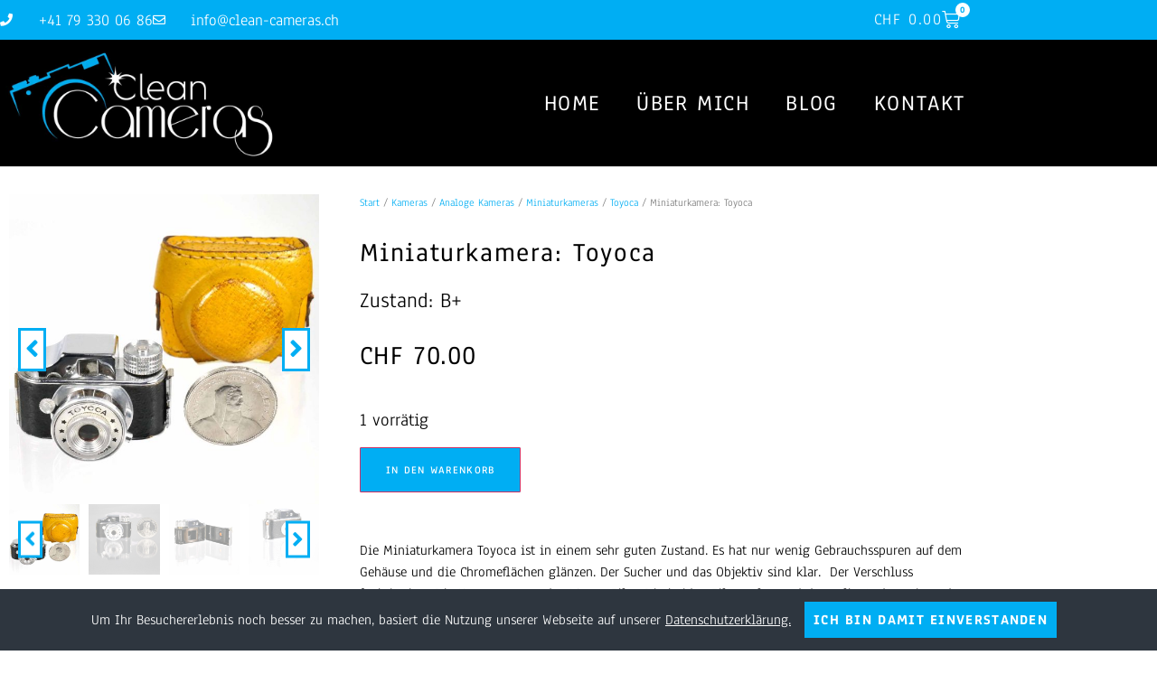

--- FILE ---
content_type: text/html; charset=UTF-8
request_url: https://www.clean-cameras.ch/shop/kameras/analoge-kameras/miniaturkameras/toyoca/miniaturkamera-toyoca/
body_size: 48489
content:
<!doctype html>
<html lang="de-DE-formal" prefix="og: https://ogp.me/ns#">
<head>
	<meta charset="UTF-8">
	<meta name="viewport" content="width=device-width, initial-scale=1">
	<link rel="profile" href="https://gmpg.org/xfn/11">
	
<!-- Suchmaschinen-Optimierung durch Rank Math PRO - https://rankmath.com/ -->
<title>Miniaturkamera: Toyoca | Clean-Cameras.ch</title>
<link data-rocket-prefetch href="https://js.stripe.com" rel="dns-prefetch"><link rel="preload" data-rocket-preload as="image" href="https://www.clean-cameras.ch/wp-content/uploads/2023/08/clean-cameras-Toyoca-Miniaturcamera-07-600x600.jpg" fetchpriority="high">
<meta name="description" content="Miniaturkamera: Toyoca | Dieses ausgezeichnete Angebot erhalten Sie aktuell bei Clean-Cameras.ch - Ihrem führenden Spezialisten für revidierte Fotoartikel in bester Qualität."/>
<meta name="robots" content="index, follow, max-snippet:-1, max-video-preview:-1, max-image-preview:large"/>
<link rel="canonical" href="https://www.clean-cameras.ch/shop/kameras/analoge-kameras/miniaturkameras/toyoca/miniaturkamera-toyoca/" />
<meta property="og:locale" content="de_DE" />
<meta property="og:type" content="product" />
<meta property="og:title" content="Miniaturkamera: Toyoca | Clean-Cameras.ch" />
<meta property="og:description" content="Miniaturkamera: Toyoca | Dieses ausgezeichnete Angebot erhalten Sie aktuell bei Clean-Cameras.ch - Ihrem führenden Spezialisten für revidierte Fotoartikel in bester Qualität." />
<meta property="og:url" content="https://www.clean-cameras.ch/shop/kameras/analoge-kameras/miniaturkameras/toyoca/miniaturkamera-toyoca/" />
<meta property="og:site_name" content="Clean Cameras | Markus Säuberli" />
<meta property="og:updated_time" content="2025-12-20T07:07:36+01:00" />
<meta property="og:image" content="https://www.clean-cameras.ch/wp-content/uploads/2023/08/clean-cameras-Toyoca-Miniaturcamera-07.jpg" />
<meta property="og:image:secure_url" content="https://www.clean-cameras.ch/wp-content/uploads/2023/08/clean-cameras-Toyoca-Miniaturcamera-07.jpg" />
<meta property="og:image:width" content="1459" />
<meta property="og:image:height" content="1459" />
<meta property="og:image:alt" content="Miniaturkamera: Toyoca | Clean-Cameras.ch" />
<meta property="og:image:type" content="image/jpeg" />
<meta property="product:price:amount" content="70" />
<meta property="product:price:currency" content="CHF" />
<meta property="product:availability" content="instock" />
<meta name="twitter:card" content="summary_large_image" />
<meta name="twitter:title" content="Miniaturkamera: Toyoca | Clean-Cameras.ch" />
<meta name="twitter:description" content="Miniaturkamera: Toyoca | Dieses ausgezeichnete Angebot erhalten Sie aktuell bei Clean-Cameras.ch - Ihrem führenden Spezialisten für revidierte Fotoartikel in bester Qualität." />
<meta name="twitter:image" content="https://www.clean-cameras.ch/wp-content/uploads/2023/08/clean-cameras-Toyoca-Miniaturcamera-07.jpg" />
<script type="application/ld+json" class="rank-math-schema">{"@context":"https://schema.org","@graph":[{"@type":"Organization","@id":"https://www.clean-cameras.ch/#organization","name":"Clean Cameras | Markus S\u00e4uberli","url":"https://www.clean-cameras.ch","logo":{"@type":"ImageObject","@id":"https://www.clean-cameras.ch/#logo","url":"https://www.clean-cameras.ch/wp-content/uploads/2023/08/clean-camera.jpg","contentUrl":"https://www.clean-cameras.ch/wp-content/uploads/2023/08/clean-camera.jpg","caption":"Clean Cameras | Markus S\u00e4uberli","inLanguage":"de","width":"810","height":"354"}},{"@type":"WebSite","@id":"https://www.clean-cameras.ch/#website","url":"https://www.clean-cameras.ch","name":"Clean Cameras | Markus S\u00e4uberli","publisher":{"@id":"https://www.clean-cameras.ch/#organization"},"inLanguage":"de"},{"@type":"ImageObject","@id":"https://www.clean-cameras.ch/wp-content/uploads/2023/08/clean-cameras-Toyoca-Miniaturcamera-07.jpg","url":"https://www.clean-cameras.ch/wp-content/uploads/2023/08/clean-cameras-Toyoca-Miniaturcamera-07.jpg","width":"1459","height":"1459","caption":"Miniaturkamera: Toyoca | Clean-Cameras.ch","inLanguage":"de"},{"@type":"ItemPage","@id":"https://www.clean-cameras.ch/shop/kameras/analoge-kameras/miniaturkameras/toyoca/miniaturkamera-toyoca/#webpage","url":"https://www.clean-cameras.ch/shop/kameras/analoge-kameras/miniaturkameras/toyoca/miniaturkamera-toyoca/","name":"Miniaturkamera: Toyoca | Clean-Cameras.ch","datePublished":"2025-12-20T06:02:35+01:00","dateModified":"2025-12-20T07:07:36+01:00","isPartOf":{"@id":"https://www.clean-cameras.ch/#website"},"primaryImageOfPage":{"@id":"https://www.clean-cameras.ch/wp-content/uploads/2023/08/clean-cameras-Toyoca-Miniaturcamera-07.jpg"},"inLanguage":"de"},{"@type":"Product","name":"Miniaturkamera: Toyoca | Clean-Cameras.ch","description":"Miniaturkamera: Toyoca | Dieses ausgezeichnete Angebot erhalten Sie aktuell bei Clean-Cameras.ch - Ihrem f\u00fchrenden Spezialisten f\u00fcr revidierte Fotoartikel in bester Qualit\u00e4t.","sku":"288","category":"Kameras &gt; Analoge Kameras","mainEntityOfPage":{"@id":"https://www.clean-cameras.ch/shop/kameras/analoge-kameras/miniaturkameras/toyoca/miniaturkamera-toyoca/#webpage"},"image":[{"@type":"ImageObject","url":"https://www.clean-cameras.ch/wp-content/uploads/2023/08/clean-cameras-Toyoca-Miniaturcamera-07.jpg","height":"1459","width":"1459"},{"@type":"ImageObject","url":"https://www.clean-cameras.ch/wp-content/uploads/2023/08/clean-cameras-Toyoca-Miniaturcamera-01.jpg","height":"1459","width":"1459"},{"@type":"ImageObject","url":"https://www.clean-cameras.ch/wp-content/uploads/2023/08/clean-cameras-Toyoca-Miniaturcamera-02.jpg","height":"1459","width":"1459"},{"@type":"ImageObject","url":"https://www.clean-cameras.ch/wp-content/uploads/2023/08/clean-cameras-Toyoca-Miniaturcamera-03.jpg","height":"1459","width":"1459"},{"@type":"ImageObject","url":"https://www.clean-cameras.ch/wp-content/uploads/2023/08/clean-cameras-Toyoca-Miniaturcamera-04.jpg","height":"1459","width":"1459"},{"@type":"ImageObject","url":"https://www.clean-cameras.ch/wp-content/uploads/2023/08/clean-cameras-Toyoca-Miniaturcamera-06.jpg","height":"1459","width":"1459"},{"@type":"ImageObject","url":"https://www.clean-cameras.ch/wp-content/uploads/2023/08/clean-cameras-Toyoca-Miniaturcamera-08.jpg","height":"1459","width":"1459"},{"@type":"ImageObject","url":"https://www.clean-cameras.ch/wp-content/uploads/2023/08/clean-cameras-Toyoca-Miniaturcamera-05.jpg","height":"1459","width":"1459"}],"offers":{"@type":"Offer","price":"70.00","priceCurrency":"CHF","priceValidUntil":"2027-12-31","availability":"http://schema.org/InStock","itemCondition":"NewCondition","url":"https://www.clean-cameras.ch/shop/kameras/analoge-kameras/miniaturkameras/toyoca/miniaturkamera-toyoca/","seller":{"@type":"Organization","@id":"https://www.clean-cameras.ch/","name":"Clean Cameras | Markus S\u00e4uberli","url":"https://www.clean-cameras.ch","logo":"https://www.clean-cameras.ch/wp-content/uploads/2023/08/clean-camera.jpg"}},"@id":"https://www.clean-cameras.ch/shop/kameras/analoge-kameras/miniaturkameras/toyoca/miniaturkamera-toyoca/#richSnippet"}]}</script>
<!-- /Rank Math WordPress SEO Plugin -->


<link rel="alternate" type="application/rss+xml" title="Clean Cameras | Markus Säuberli &raquo; Feed" href="https://www.clean-cameras.ch/feed/" />
<link rel="alternate" type="application/rss+xml" title="Clean Cameras | Markus Säuberli &raquo; Kommentar-Feed" href="https://www.clean-cameras.ch/comments/feed/" />
<link rel="alternate" title="oEmbed (JSON)" type="application/json+oembed" href="https://www.clean-cameras.ch/wp-json/oembed/1.0/embed?url=https%3A%2F%2Fwww.clean-cameras.ch%2Fshop%2Fkameras%2Fanaloge-kameras%2Fminiaturkameras%2Ftoyoca%2Fminiaturkamera-toyoca%2F" />
<link rel="alternate" title="oEmbed (XML)" type="text/xml+oembed" href="https://www.clean-cameras.ch/wp-json/oembed/1.0/embed?url=https%3A%2F%2Fwww.clean-cameras.ch%2Fshop%2Fkameras%2Fanaloge-kameras%2Fminiaturkameras%2Ftoyoca%2Fminiaturkamera-toyoca%2F&#038;format=xml" />
<style id='wp-img-auto-sizes-contain-inline-css'>
img:is([sizes=auto i],[sizes^="auto," i]){contain-intrinsic-size:3000px 1500px}
/*# sourceURL=wp-img-auto-sizes-contain-inline-css */
</style>
<link rel='stylesheet' id='font-awesome-css' href='https://www.clean-cameras.ch/wp-content/plugins/brands-for-woocommerce/berocket/assets/css/font-awesome.min.css?ver=6.9' media='all' />
<link rel='stylesheet' id='berocket_product_brand_style-css' href='https://www.clean-cameras.ch/wp-content/plugins/brands-for-woocommerce/css/frontend.css?ver=3.8.6.4' media='all' />
<style id='wp-emoji-styles-inline-css'>

	img.wp-smiley, img.emoji {
		display: inline !important;
		border: none !important;
		box-shadow: none !important;
		height: 1em !important;
		width: 1em !important;
		margin: 0 0.07em !important;
		vertical-align: -0.1em !important;
		background: none !important;
		padding: 0 !important;
	}
/*# sourceURL=wp-emoji-styles-inline-css */
</style>
<link rel='stylesheet' id='wp-block-library-css' href='https://www.clean-cameras.ch/wp-includes/css/dist/block-library/style.min.css?ver=6.9' media='all' />
<link rel='stylesheet' id='jet-engine-frontend-css' href='https://www.clean-cameras.ch/wp-content/plugins/jet-engine/assets/css/frontend.css?ver=3.8.2.1' media='all' />
<style id='global-styles-inline-css'>
:root{--wp--preset--aspect-ratio--square: 1;--wp--preset--aspect-ratio--4-3: 4/3;--wp--preset--aspect-ratio--3-4: 3/4;--wp--preset--aspect-ratio--3-2: 3/2;--wp--preset--aspect-ratio--2-3: 2/3;--wp--preset--aspect-ratio--16-9: 16/9;--wp--preset--aspect-ratio--9-16: 9/16;--wp--preset--color--black: #000000;--wp--preset--color--cyan-bluish-gray: #abb8c3;--wp--preset--color--white: #ffffff;--wp--preset--color--pale-pink: #f78da7;--wp--preset--color--vivid-red: #cf2e2e;--wp--preset--color--luminous-vivid-orange: #ff6900;--wp--preset--color--luminous-vivid-amber: #fcb900;--wp--preset--color--light-green-cyan: #7bdcb5;--wp--preset--color--vivid-green-cyan: #00d084;--wp--preset--color--pale-cyan-blue: #8ed1fc;--wp--preset--color--vivid-cyan-blue: #0693e3;--wp--preset--color--vivid-purple: #9b51e0;--wp--preset--gradient--vivid-cyan-blue-to-vivid-purple: linear-gradient(135deg,rgb(6,147,227) 0%,rgb(155,81,224) 100%);--wp--preset--gradient--light-green-cyan-to-vivid-green-cyan: linear-gradient(135deg,rgb(122,220,180) 0%,rgb(0,208,130) 100%);--wp--preset--gradient--luminous-vivid-amber-to-luminous-vivid-orange: linear-gradient(135deg,rgb(252,185,0) 0%,rgb(255,105,0) 100%);--wp--preset--gradient--luminous-vivid-orange-to-vivid-red: linear-gradient(135deg,rgb(255,105,0) 0%,rgb(207,46,46) 100%);--wp--preset--gradient--very-light-gray-to-cyan-bluish-gray: linear-gradient(135deg,rgb(238,238,238) 0%,rgb(169,184,195) 100%);--wp--preset--gradient--cool-to-warm-spectrum: linear-gradient(135deg,rgb(74,234,220) 0%,rgb(151,120,209) 20%,rgb(207,42,186) 40%,rgb(238,44,130) 60%,rgb(251,105,98) 80%,rgb(254,248,76) 100%);--wp--preset--gradient--blush-light-purple: linear-gradient(135deg,rgb(255,206,236) 0%,rgb(152,150,240) 100%);--wp--preset--gradient--blush-bordeaux: linear-gradient(135deg,rgb(254,205,165) 0%,rgb(254,45,45) 50%,rgb(107,0,62) 100%);--wp--preset--gradient--luminous-dusk: linear-gradient(135deg,rgb(255,203,112) 0%,rgb(199,81,192) 50%,rgb(65,88,208) 100%);--wp--preset--gradient--pale-ocean: linear-gradient(135deg,rgb(255,245,203) 0%,rgb(182,227,212) 50%,rgb(51,167,181) 100%);--wp--preset--gradient--electric-grass: linear-gradient(135deg,rgb(202,248,128) 0%,rgb(113,206,126) 100%);--wp--preset--gradient--midnight: linear-gradient(135deg,rgb(2,3,129) 0%,rgb(40,116,252) 100%);--wp--preset--font-size--small: 13px;--wp--preset--font-size--medium: 20px;--wp--preset--font-size--large: 36px;--wp--preset--font-size--x-large: 42px;--wp--preset--spacing--20: 0.44rem;--wp--preset--spacing--30: 0.67rem;--wp--preset--spacing--40: 1rem;--wp--preset--spacing--50: 1.5rem;--wp--preset--spacing--60: 2.25rem;--wp--preset--spacing--70: 3.38rem;--wp--preset--spacing--80: 5.06rem;--wp--preset--shadow--natural: 6px 6px 9px rgba(0, 0, 0, 0.2);--wp--preset--shadow--deep: 12px 12px 50px rgba(0, 0, 0, 0.4);--wp--preset--shadow--sharp: 6px 6px 0px rgba(0, 0, 0, 0.2);--wp--preset--shadow--outlined: 6px 6px 0px -3px rgb(255, 255, 255), 6px 6px rgb(0, 0, 0);--wp--preset--shadow--crisp: 6px 6px 0px rgb(0, 0, 0);}:root { --wp--style--global--content-size: 800px;--wp--style--global--wide-size: 1200px; }:where(body) { margin: 0; }.wp-site-blocks > .alignleft { float: left; margin-right: 2em; }.wp-site-blocks > .alignright { float: right; margin-left: 2em; }.wp-site-blocks > .aligncenter { justify-content: center; margin-left: auto; margin-right: auto; }:where(.wp-site-blocks) > * { margin-block-start: 24px; margin-block-end: 0; }:where(.wp-site-blocks) > :first-child { margin-block-start: 0; }:where(.wp-site-blocks) > :last-child { margin-block-end: 0; }:root { --wp--style--block-gap: 24px; }:root :where(.is-layout-flow) > :first-child{margin-block-start: 0;}:root :where(.is-layout-flow) > :last-child{margin-block-end: 0;}:root :where(.is-layout-flow) > *{margin-block-start: 24px;margin-block-end: 0;}:root :where(.is-layout-constrained) > :first-child{margin-block-start: 0;}:root :where(.is-layout-constrained) > :last-child{margin-block-end: 0;}:root :where(.is-layout-constrained) > *{margin-block-start: 24px;margin-block-end: 0;}:root :where(.is-layout-flex){gap: 24px;}:root :where(.is-layout-grid){gap: 24px;}.is-layout-flow > .alignleft{float: left;margin-inline-start: 0;margin-inline-end: 2em;}.is-layout-flow > .alignright{float: right;margin-inline-start: 2em;margin-inline-end: 0;}.is-layout-flow > .aligncenter{margin-left: auto !important;margin-right: auto !important;}.is-layout-constrained > .alignleft{float: left;margin-inline-start: 0;margin-inline-end: 2em;}.is-layout-constrained > .alignright{float: right;margin-inline-start: 2em;margin-inline-end: 0;}.is-layout-constrained > .aligncenter{margin-left: auto !important;margin-right: auto !important;}.is-layout-constrained > :where(:not(.alignleft):not(.alignright):not(.alignfull)){max-width: var(--wp--style--global--content-size);margin-left: auto !important;margin-right: auto !important;}.is-layout-constrained > .alignwide{max-width: var(--wp--style--global--wide-size);}body .is-layout-flex{display: flex;}.is-layout-flex{flex-wrap: wrap;align-items: center;}.is-layout-flex > :is(*, div){margin: 0;}body .is-layout-grid{display: grid;}.is-layout-grid > :is(*, div){margin: 0;}body{padding-top: 0px;padding-right: 0px;padding-bottom: 0px;padding-left: 0px;}a:where(:not(.wp-element-button)){text-decoration: underline;}:root :where(.wp-element-button, .wp-block-button__link){background-color: #32373c;border-width: 0;color: #fff;font-family: inherit;font-size: inherit;font-style: inherit;font-weight: inherit;letter-spacing: inherit;line-height: inherit;padding-top: calc(0.667em + 2px);padding-right: calc(1.333em + 2px);padding-bottom: calc(0.667em + 2px);padding-left: calc(1.333em + 2px);text-decoration: none;text-transform: inherit;}.has-black-color{color: var(--wp--preset--color--black) !important;}.has-cyan-bluish-gray-color{color: var(--wp--preset--color--cyan-bluish-gray) !important;}.has-white-color{color: var(--wp--preset--color--white) !important;}.has-pale-pink-color{color: var(--wp--preset--color--pale-pink) !important;}.has-vivid-red-color{color: var(--wp--preset--color--vivid-red) !important;}.has-luminous-vivid-orange-color{color: var(--wp--preset--color--luminous-vivid-orange) !important;}.has-luminous-vivid-amber-color{color: var(--wp--preset--color--luminous-vivid-amber) !important;}.has-light-green-cyan-color{color: var(--wp--preset--color--light-green-cyan) !important;}.has-vivid-green-cyan-color{color: var(--wp--preset--color--vivid-green-cyan) !important;}.has-pale-cyan-blue-color{color: var(--wp--preset--color--pale-cyan-blue) !important;}.has-vivid-cyan-blue-color{color: var(--wp--preset--color--vivid-cyan-blue) !important;}.has-vivid-purple-color{color: var(--wp--preset--color--vivid-purple) !important;}.has-black-background-color{background-color: var(--wp--preset--color--black) !important;}.has-cyan-bluish-gray-background-color{background-color: var(--wp--preset--color--cyan-bluish-gray) !important;}.has-white-background-color{background-color: var(--wp--preset--color--white) !important;}.has-pale-pink-background-color{background-color: var(--wp--preset--color--pale-pink) !important;}.has-vivid-red-background-color{background-color: var(--wp--preset--color--vivid-red) !important;}.has-luminous-vivid-orange-background-color{background-color: var(--wp--preset--color--luminous-vivid-orange) !important;}.has-luminous-vivid-amber-background-color{background-color: var(--wp--preset--color--luminous-vivid-amber) !important;}.has-light-green-cyan-background-color{background-color: var(--wp--preset--color--light-green-cyan) !important;}.has-vivid-green-cyan-background-color{background-color: var(--wp--preset--color--vivid-green-cyan) !important;}.has-pale-cyan-blue-background-color{background-color: var(--wp--preset--color--pale-cyan-blue) !important;}.has-vivid-cyan-blue-background-color{background-color: var(--wp--preset--color--vivid-cyan-blue) !important;}.has-vivid-purple-background-color{background-color: var(--wp--preset--color--vivid-purple) !important;}.has-black-border-color{border-color: var(--wp--preset--color--black) !important;}.has-cyan-bluish-gray-border-color{border-color: var(--wp--preset--color--cyan-bluish-gray) !important;}.has-white-border-color{border-color: var(--wp--preset--color--white) !important;}.has-pale-pink-border-color{border-color: var(--wp--preset--color--pale-pink) !important;}.has-vivid-red-border-color{border-color: var(--wp--preset--color--vivid-red) !important;}.has-luminous-vivid-orange-border-color{border-color: var(--wp--preset--color--luminous-vivid-orange) !important;}.has-luminous-vivid-amber-border-color{border-color: var(--wp--preset--color--luminous-vivid-amber) !important;}.has-light-green-cyan-border-color{border-color: var(--wp--preset--color--light-green-cyan) !important;}.has-vivid-green-cyan-border-color{border-color: var(--wp--preset--color--vivid-green-cyan) !important;}.has-pale-cyan-blue-border-color{border-color: var(--wp--preset--color--pale-cyan-blue) !important;}.has-vivid-cyan-blue-border-color{border-color: var(--wp--preset--color--vivid-cyan-blue) !important;}.has-vivid-purple-border-color{border-color: var(--wp--preset--color--vivid-purple) !important;}.has-vivid-cyan-blue-to-vivid-purple-gradient-background{background: var(--wp--preset--gradient--vivid-cyan-blue-to-vivid-purple) !important;}.has-light-green-cyan-to-vivid-green-cyan-gradient-background{background: var(--wp--preset--gradient--light-green-cyan-to-vivid-green-cyan) !important;}.has-luminous-vivid-amber-to-luminous-vivid-orange-gradient-background{background: var(--wp--preset--gradient--luminous-vivid-amber-to-luminous-vivid-orange) !important;}.has-luminous-vivid-orange-to-vivid-red-gradient-background{background: var(--wp--preset--gradient--luminous-vivid-orange-to-vivid-red) !important;}.has-very-light-gray-to-cyan-bluish-gray-gradient-background{background: var(--wp--preset--gradient--very-light-gray-to-cyan-bluish-gray) !important;}.has-cool-to-warm-spectrum-gradient-background{background: var(--wp--preset--gradient--cool-to-warm-spectrum) !important;}.has-blush-light-purple-gradient-background{background: var(--wp--preset--gradient--blush-light-purple) !important;}.has-blush-bordeaux-gradient-background{background: var(--wp--preset--gradient--blush-bordeaux) !important;}.has-luminous-dusk-gradient-background{background: var(--wp--preset--gradient--luminous-dusk) !important;}.has-pale-ocean-gradient-background{background: var(--wp--preset--gradient--pale-ocean) !important;}.has-electric-grass-gradient-background{background: var(--wp--preset--gradient--electric-grass) !important;}.has-midnight-gradient-background{background: var(--wp--preset--gradient--midnight) !important;}.has-small-font-size{font-size: var(--wp--preset--font-size--small) !important;}.has-medium-font-size{font-size: var(--wp--preset--font-size--medium) !important;}.has-large-font-size{font-size: var(--wp--preset--font-size--large) !important;}.has-x-large-font-size{font-size: var(--wp--preset--font-size--x-large) !important;}
:root :where(.wp-block-pullquote){font-size: 1.5em;line-height: 1.6;}
/*# sourceURL=global-styles-inline-css */
</style>
<link rel='stylesheet' id='cookie-bar-css-css' href='https://www.clean-cameras.ch/wp-content/plugins/cookie-bar/css/cookie-bar.css?ver=6.9' media='all' />
<link rel='stylesheet' id='woocommerce-layout-css' href='https://www.clean-cameras.ch/wp-content/plugins/woocommerce/assets/css/woocommerce-layout.css?ver=10.4.3' media='all' />
<link rel='stylesheet' id='woocommerce-smallscreen-css' href='https://www.clean-cameras.ch/wp-content/plugins/woocommerce/assets/css/woocommerce-smallscreen.css?ver=10.4.3' media='only screen and (max-width: 768px)' />
<link rel='stylesheet' id='woocommerce-general-css' href='https://www.clean-cameras.ch/wp-content/plugins/woocommerce/assets/css/woocommerce.css?ver=10.4.3' media='all' />
<style id='woocommerce-inline-inline-css'>
.woocommerce form .form-row .required { visibility: visible; }
/*# sourceURL=woocommerce-inline-inline-css */
</style>
<link rel='stylesheet' id='wpml-legacy-horizontal-list-0-css' href='https://www.clean-cameras.ch/wp-content/plugins/sitepress-multilingual-cms/templates/language-switchers/legacy-list-horizontal/style.min.css?ver=1' media='all' />
<link rel='stylesheet' id='hello-elementor-css' href='https://www.clean-cameras.ch/wp-content/themes/hello-elementor/assets/css/reset.css?ver=3.4.5' media='all' />
<link rel='stylesheet' id='hello-elementor-theme-style-css' href='https://www.clean-cameras.ch/wp-content/themes/hello-elementor/assets/css/theme.css?ver=3.4.5' media='all' />
<link rel='stylesheet' id='hello-elementor-header-footer-css' href='https://www.clean-cameras.ch/wp-content/themes/hello-elementor/assets/css/header-footer.css?ver=3.4.5' media='all' />
<link rel='stylesheet' id='elementor-frontend-css' href='https://www.clean-cameras.ch/wp-content/plugins/elementor/assets/css/frontend.min.css?ver=3.34.1' media='all' />
<link rel='stylesheet' id='elementor-post-11-css' href='https://www.clean-cameras.ch/wp-content/uploads/elementor/css/post-11.css?ver=1768313874' media='all' />
<link rel='stylesheet' id='widget-icon-list-css' href='https://www.clean-cameras.ch/wp-content/plugins/elementor/assets/css/widget-icon-list.min.css?ver=3.34.1' media='all' />
<link rel='stylesheet' id='widget-woocommerce-menu-cart-css' href='https://www.clean-cameras.ch/wp-content/plugins/elementor-pro/assets/css/widget-woocommerce-menu-cart.min.css?ver=3.34.0' media='all' />
<link rel='stylesheet' id='widget-image-css' href='https://www.clean-cameras.ch/wp-content/plugins/elementor/assets/css/widget-image.min.css?ver=3.34.1' media='all' />
<link rel='stylesheet' id='widget-nav-menu-css' href='https://www.clean-cameras.ch/wp-content/plugins/elementor-pro/assets/css/widget-nav-menu.min.css?ver=3.34.0' media='all' />
<link rel='stylesheet' id='widget-heading-css' href='https://www.clean-cameras.ch/wp-content/plugins/elementor/assets/css/widget-heading.min.css?ver=3.34.1' media='all' />
<link rel='stylesheet' id='widget-woocommerce-notices-css' href='https://www.clean-cameras.ch/wp-content/plugins/elementor-pro/assets/css/widget-woocommerce-notices.min.css?ver=3.34.0' media='all' />
<link rel='stylesheet' id='mediaelement-css' href='https://www.clean-cameras.ch/wp-includes/js/mediaelement/mediaelementplayer-legacy.min.css?ver=4.2.17' media='all' />
<link rel='stylesheet' id='photoswipe-css' href='https://www.clean-cameras.ch/wp-content/plugins/woocommerce/assets/css/photoswipe/photoswipe.min.css?ver=10.4.3' media='all' />
<link rel='stylesheet' id='photoswipe-default-skin-css' href='https://www.clean-cameras.ch/wp-content/plugins/woocommerce/assets/css/photoswipe/default-skin/default-skin.min.css?ver=10.4.3' media='all' />
<link rel='stylesheet' id='jet-gallery-frontend-css' href='https://www.clean-cameras.ch/wp-content/plugins/jet-woo-product-gallery/assets/css/frontend.css?ver=2.2.4' media='all' />
<link rel='stylesheet' id='jet-gallery-widget-gallery-slider-css' href='https://www.clean-cameras.ch/wp-content/plugins/jet-woo-product-gallery/assets/css/widgets/gallery-slider.css?ver=2.2.4' media='all' />
<link rel='stylesheet' id='widget-woocommerce-product-price-css' href='https://www.clean-cameras.ch/wp-content/plugins/elementor-pro/assets/css/widget-woocommerce-product-price.min.css?ver=3.34.0' media='all' />
<link rel='stylesheet' id='widget-woocommerce-product-add-to-cart-css' href='https://www.clean-cameras.ch/wp-content/plugins/elementor-pro/assets/css/widget-woocommerce-product-add-to-cart.min.css?ver=3.34.0' media='all' />
<link rel='stylesheet' id='widget-divider-css' href='https://www.clean-cameras.ch/wp-content/plugins/elementor/assets/css/widget-divider.min.css?ver=3.34.1' media='all' />
<link rel='stylesheet' id='widget-woocommerce-products-css' href='https://www.clean-cameras.ch/wp-content/plugins/elementor-pro/assets/css/widget-woocommerce-products.min.css?ver=3.34.0' media='all' />
<link rel='stylesheet' id='elementor-icons-css' href='https://www.clean-cameras.ch/wp-content/plugins/elementor/assets/lib/eicons/css/elementor-icons.min.css?ver=5.45.0' media='all' />
<link rel='stylesheet' id='elementor-post-345617-css' href='https://www.clean-cameras.ch/wp-content/uploads/elementor/css/post-345617.css?ver=1768313874' media='all' />
<link rel='stylesheet' id='elementor-post-345620-css' href='https://www.clean-cameras.ch/wp-content/uploads/elementor/css/post-345620.css?ver=1768313874' media='all' />
<link rel='stylesheet' id='elementor-post-345622-css' href='https://www.clean-cameras.ch/wp-content/uploads/elementor/css/post-345622.css?ver=1768313874' media='all' />
<link rel='stylesheet' id='wc_stripe_express_checkout_style-css' href='https://www.clean-cameras.ch/wp-content/plugins/woocommerce-gateway-stripe/build/express-checkout.css?ver=f49792bd42ded7e3e1cb' media='all' />
<link rel='stylesheet' id='hello-elementor-child-style-css' href='https://www.clean-cameras.ch/wp-content/themes/hello-theme-child-master/style.css?ver=1.0.0' media='all' />
<link rel='stylesheet' id='slick-css' href='https://www.clean-cameras.ch/wp-content/plugins/woo-product-gallery-slider/assets/css/slick.css?ver=2.3.22' media='all' />
<link rel='stylesheet' id='slick-theme-css' href='https://www.clean-cameras.ch/wp-content/plugins/woo-product-gallery-slider/assets/css/slick-theme.css?ver=2.3.22' media='all' />
<link rel='stylesheet' id='fancybox-css' href='https://www.clean-cameras.ch/wp-content/plugins/woo-product-gallery-slider/assets/css/jquery.fancybox.min.css?ver=2.3.22' media='all' />
<style id='fancybox-inline-css'>
.wpgs-for .slick-slide{cursor:pointer;}
/*# sourceURL=fancybox-inline-css */
</style>
<link rel='stylesheet' id='flaticon-wpgs-css' href='https://www.clean-cameras.ch/wp-content/plugins/woo-product-gallery-slider/assets/css/font/flaticon.css?ver=2.3.22' media='all' />
<link rel='stylesheet' id='jquery-chosen-css' href='https://www.clean-cameras.ch/wp-content/plugins/jet-search/assets/lib/chosen/chosen.min.css?ver=1.8.7' media='all' />
<link rel='stylesheet' id='jet-search-css' href='https://www.clean-cameras.ch/wp-content/plugins/jet-search/assets/css/jet-search.css?ver=3.5.16.1' media='all' />
<link rel='stylesheet' id='ekit-widget-styles-css' href='https://www.clean-cameras.ch/wp-content/plugins/elementskit-lite/widgets/init/assets/css/widget-styles.css?ver=3.7.8' media='all' />
<link rel='stylesheet' id='ekit-responsive-css' href='https://www.clean-cameras.ch/wp-content/plugins/elementskit-lite/widgets/init/assets/css/responsive.css?ver=3.7.8' media='all' />
<link rel='stylesheet' id='prdctfltr-css' href='https://www.clean-cameras.ch/wp-content/plugins/prdctfltr/includes/css/styles.css?ver=8.3.0' media='all' />
<link rel='stylesheet' id='elementor-gf-local-anaheim-css' href='https://www.clean-cameras.ch/wp-content/uploads/elementor/google-fonts/css/anaheim.css?ver=1746430755' media='all' />
<link rel='stylesheet' id='elementor-icons-shared-0-css' href='https://www.clean-cameras.ch/wp-content/plugins/elementor/assets/lib/font-awesome/css/fontawesome.min.css?ver=5.15.3' media='all' />
<link rel='stylesheet' id='elementor-icons-fa-solid-css' href='https://www.clean-cameras.ch/wp-content/plugins/elementor/assets/lib/font-awesome/css/solid.min.css?ver=5.15.3' media='all' />
<link rel='stylesheet' id='elementor-icons-fa-regular-css' href='https://www.clean-cameras.ch/wp-content/plugins/elementor/assets/lib/font-awesome/css/regular.min.css?ver=5.15.3' media='all' />
<link rel='stylesheet' id='elementor-icons-ekiticons-css' href='https://www.clean-cameras.ch/wp-content/plugins/elementskit-lite/modules/elementskit-icon-pack/assets/css/ekiticons.css?ver=3.7.8' media='all' />
<script src="https://www.clean-cameras.ch/wp-includes/js/jquery/jquery.min.js?ver=3.7.1" id="jquery-core-js" type="2bf33490b2e8514190f999fa-text/javascript"></script>
<script src="https://www.clean-cameras.ch/wp-includes/js/jquery/jquery-migrate.min.js?ver=3.4.1" id="jquery-migrate-js" type="2bf33490b2e8514190f999fa-text/javascript"></script>
<script id="wpml-cookie-js-extra" type="2bf33490b2e8514190f999fa-text/javascript">
var wpml_cookies = {"wp-wpml_current_language":{"value":"de","expires":1,"path":"/"}};
var wpml_cookies = {"wp-wpml_current_language":{"value":"de","expires":1,"path":"/"}};
//# sourceURL=wpml-cookie-js-extra
</script>
<script src="https://www.clean-cameras.ch/wp-content/plugins/sitepress-multilingual-cms/res/js/cookies/language-cookie.js?ver=486900" id="wpml-cookie-js" defer data-wp-strategy="defer" type="2bf33490b2e8514190f999fa-text/javascript"></script>
<script src="https://www.clean-cameras.ch/wp-includes/js/imagesloaded.min.js?ver=6.9" id="imagesLoaded-js" type="2bf33490b2e8514190f999fa-text/javascript"></script>
<script src="https://www.clean-cameras.ch/wp-content/plugins/cookie-bar/js/cookie-bar.js?ver=1769096722" id="cookie-bar-js-js" type="2bf33490b2e8514190f999fa-text/javascript"></script>
<script src="https://www.clean-cameras.ch/wp-content/plugins/woocommerce/assets/js/jquery-blockui/jquery.blockUI.min.js?ver=2.7.0-wc.10.4.3" id="wc-jquery-blockui-js" defer data-wp-strategy="defer" type="2bf33490b2e8514190f999fa-text/javascript"></script>
<script id="wc-add-to-cart-js-extra" type="2bf33490b2e8514190f999fa-text/javascript">
var wc_add_to_cart_params = {"ajax_url":"/wp-admin/admin-ajax.php","wc_ajax_url":"/?wc-ajax=%%endpoint%%","i18n_view_cart":"Warenkorb anzeigen","cart_url":"https://www.clean-cameras.ch/warenkorb/","is_cart":"","cart_redirect_after_add":"no"};
//# sourceURL=wc-add-to-cart-js-extra
</script>
<script src="https://www.clean-cameras.ch/wp-content/plugins/woocommerce/assets/js/frontend/add-to-cart.min.js?ver=10.4.3" id="wc-add-to-cart-js" defer data-wp-strategy="defer" type="2bf33490b2e8514190f999fa-text/javascript"></script>
<script id="wc-single-product-js-extra" type="2bf33490b2e8514190f999fa-text/javascript">
var wc_single_product_params = {"i18n_required_rating_text":"Bitte w\u00e4hlen Sie eine Bewertung","i18n_rating_options":["1 von 5\u00a0Sternen","2 von 5\u00a0Sternen","3 von 5\u00a0Sternen","4 von 5\u00a0Sternen","5 von 5\u00a0Sternen"],"i18n_product_gallery_trigger_text":"Bildergalerie im Vollbildmodus anzeigen","review_rating_required":"yes","flexslider":{"rtl":false,"animation":"slide","smoothHeight":true,"directionNav":false,"controlNav":"thumbnails","slideshow":false,"animationSpeed":500,"animationLoop":false,"allowOneSlide":false},"zoom_enabled":"","zoom_options":[],"photoswipe_enabled":"","photoswipe_options":{"shareEl":false,"closeOnScroll":false,"history":false,"hideAnimationDuration":0,"showAnimationDuration":0},"flexslider_enabled":""};
//# sourceURL=wc-single-product-js-extra
</script>
<script src="https://www.clean-cameras.ch/wp-content/plugins/woocommerce/assets/js/frontend/single-product.min.js?ver=10.4.3" id="wc-single-product-js" defer data-wp-strategy="defer" type="2bf33490b2e8514190f999fa-text/javascript"></script>
<script src="https://www.clean-cameras.ch/wp-content/plugins/woocommerce/assets/js/js-cookie/js.cookie.min.js?ver=2.1.4-wc.10.4.3" id="wc-js-cookie-js" defer data-wp-strategy="defer" type="2bf33490b2e8514190f999fa-text/javascript"></script>
<script id="woocommerce-js-extra" type="2bf33490b2e8514190f999fa-text/javascript">
var woocommerce_params = {"ajax_url":"/wp-admin/admin-ajax.php","wc_ajax_url":"/?wc-ajax=%%endpoint%%","i18n_password_show":"Passwort anzeigen","i18n_password_hide":"Passwort ausblenden"};
//# sourceURL=woocommerce-js-extra
</script>
<script src="https://www.clean-cameras.ch/wp-content/plugins/woocommerce/assets/js/frontend/woocommerce.min.js?ver=10.4.3" id="woocommerce-js" defer data-wp-strategy="defer" type="2bf33490b2e8514190f999fa-text/javascript"></script>
<script src="https://www.clean-cameras.ch/wp-content/plugins/woocommerce/assets/js/zoom/jquery.zoom.min.js?ver=1.7.21-wc.10.4.3" id="wc-zoom-js" defer data-wp-strategy="defer" type="2bf33490b2e8514190f999fa-text/javascript"></script>
<link rel="https://api.w.org/" href="https://www.clean-cameras.ch/wp-json/" /><link rel="alternate" title="JSON" type="application/json" href="https://www.clean-cameras.ch/wp-json/wp/v2/product/363731" /><link rel="EditURI" type="application/rsd+xml" title="RSD" href="https://www.clean-cameras.ch/xmlrpc.php?rsd" />
<meta name="generator" content="WordPress 6.9" />
<link rel='shortlink' href='https://www.clean-cameras.ch/?p=363731' />
<meta name="generator" content="WPML ver:4.8.6 stt:3;" />
	<noscript><style>.woocommerce-product-gallery{ opacity: 1 !important; }</style></noscript>
	<meta name="generator" content="Elementor 3.34.1; features: additional_custom_breakpoints; settings: css_print_method-external, google_font-enabled, font_display-swap">
			<style>
				.e-con.e-parent:nth-of-type(n+4):not(.e-lazyloaded):not(.e-no-lazyload),
				.e-con.e-parent:nth-of-type(n+4):not(.e-lazyloaded):not(.e-no-lazyload) * {
					background-image: none !important;
				}
				@media screen and (max-height: 1024px) {
					.e-con.e-parent:nth-of-type(n+3):not(.e-lazyloaded):not(.e-no-lazyload),
					.e-con.e-parent:nth-of-type(n+3):not(.e-lazyloaded):not(.e-no-lazyload) * {
						background-image: none !important;
					}
				}
				@media screen and (max-height: 640px) {
					.e-con.e-parent:nth-of-type(n+2):not(.e-lazyloaded):not(.e-no-lazyload),
					.e-con.e-parent:nth-of-type(n+2):not(.e-lazyloaded):not(.e-no-lazyload) * {
						background-image: none !important;
					}
				}
			</style>
			<style type="text/css">.wpgs-for .slick-arrow::before,.wpgs-nav .slick-prev::before, .wpgs-nav .slick-next::before{color:#000;}.fancybox-bg{background-color:rgba(10,0,0,0.75);}.fancybox-caption,.fancybox-infobar{color:#fff;}.wpgs-nav .slick-slide{border-color:transparent}.wpgs-nav .slick-current{border-color:#000}.wpgs-video-wrapper{min-height:500px;}</style><link rel="icon" href="https://www.clean-cameras.ch/wp-content/uploads/2023/08/cleancamerasicon-100x100.png" sizes="32x32" />
<link rel="icon" href="https://www.clean-cameras.ch/wp-content/uploads/2023/08/cleancamerasicon-300x300.png" sizes="192x192" />
<link rel="apple-touch-icon" href="https://www.clean-cameras.ch/wp-content/uploads/2023/08/cleancamerasicon-300x300.png" />
<meta name="msapplication-TileImage" content="https://www.clean-cameras.ch/wp-content/uploads/2023/08/cleancamerasicon-300x300.png" />
<meta name="generator" content="XforWooCommerce.com - Product Filter for WooCommerce"/>		<style id="wp-custom-css">
			
.woocommerce-store-notice, p.demo_store  { background-color:#00AEF3; }
@media (max-width: 475px) {
.elementor-element.elementor-products-grid ul.products {
    grid-template-columns: repeat(2, minmax(0, 1fr)) !important;
	}
}
button#euCookieAcceptWP {
	border-radius: 0px;
	font-size: 1em;
	padding: 10px 10px 10px 10px;
}
#eu-cookie-bar {
	font-size: 1em;
  padding: 14px 4px 14px 4px
}
.outofstock .product_type_simple {
	background-color: red !important;
}
.outofstock .price {
	display: none !important;
}
@media only screen and (max-width: 766px) {
    .elementor-icon-list-text {
        display: flex !important;
    }
}		</style>
		<meta name="generator" content="WP Rocket 3.20.3" data-wpr-features="wpr_preconnect_external_domains wpr_oci wpr_preload_links wpr_desktop" /></head>
<body class="wp-singular product-template-default single single-product postid-363731 wp-custom-logo wp-embed-responsive wp-theme-hello-elementor wp-child-theme-hello-theme-child-master theme-hello-elementor woocommerce woocommerce-page woocommerce-no-js hello-elementor-default elementor-default elementor-template-full-width elementor-kit-11 elementor-page-345622">


<a class="skip-link screen-reader-text" href="#content">Zum Inhalt springen</a>

		<header  data-elementor-type="header" data-elementor-id="345617" class="elementor elementor-345617 elementor-location-header" data-elementor-post-type="elementor_library">
					<section  class="elementor-section elementor-top-section elementor-element elementor-element-373009e3 elementor-section-content-middle elementor-section-boxed elementor-section-height-default elementor-section-height-default" data-id="373009e3" data-element_type="section" data-settings="{&quot;background_background&quot;:&quot;classic&quot;}">
						<div  class="elementor-container elementor-column-gap-no">
					<div class="elementor-column elementor-col-50 elementor-top-column elementor-element elementor-element-32b0fbdc" data-id="32b0fbdc" data-element_type="column">
			<div class="elementor-widget-wrap elementor-element-populated">
						<div class="elementor-element elementor-element-27c2318b elementor-icon-list--layout-inline elementor-mobile-align-center elementor-hidden-phone elementor-widget__width-auto elementor-list-item-link-full_width elementor-widget elementor-widget-icon-list" data-id="27c2318b" data-element_type="widget" data-widget_type="icon-list.default">
				<div class="elementor-widget-container">
							<ul class="elementor-icon-list-items elementor-inline-items">
							<li class="elementor-icon-list-item elementor-inline-item">
											<a href="tel:+41793300686">

												<span class="elementor-icon-list-icon">
							<i aria-hidden="true" class="fas fa-phone"></i>						</span>
										<span class="elementor-icon-list-text">+41 79 330 06 86</span>
											</a>
									</li>
								<li class="elementor-icon-list-item elementor-inline-item">
											<a href="/cdn-cgi/l/email-protection#61080f070e21020d04000f4c02000c041300124f0209" target="_blank">

												<span class="elementor-icon-list-icon">
							<i aria-hidden="true" class="far fa-envelope"></i>						</span>
										<span class="elementor-icon-list-text"><span class="__cf_email__" data-cfemail="147d7a727b54777871757a39777579716675673a777c">[email&#160;protected]</span></span>
											</a>
									</li>
						</ul>
						</div>
				</div>
					</div>
		</div>
				<div class="elementor-column elementor-col-50 elementor-top-column elementor-element elementor-element-4d0c19c" data-id="4d0c19c" data-element_type="column">
			<div class="elementor-widget-wrap elementor-element-populated">
						<div class="elementor-element elementor-element-501cd7ed elementor-widget__width-auto toggle-icon--cart-medium elementor-menu-cart--items-indicator-bubble elementor-menu-cart--show-subtotal-yes elementor-menu-cart--cart-type-side-cart elementor-menu-cart--show-remove-button-yes elementor-widget elementor-widget-woocommerce-menu-cart" data-id="501cd7ed" data-element_type="widget" data-settings="{&quot;cart_type&quot;:&quot;side-cart&quot;,&quot;open_cart&quot;:&quot;click&quot;,&quot;automatically_open_cart&quot;:&quot;no&quot;}" data-widget_type="woocommerce-menu-cart.default">
				<div class="elementor-widget-container">
							<div class="elementor-menu-cart__wrapper">
							<div class="elementor-menu-cart__toggle_wrapper">
					<div class="elementor-menu-cart__container elementor-lightbox" aria-hidden="true">
						<div class="elementor-menu-cart__main" aria-hidden="true">
									<div class="elementor-menu-cart__close-button">
					</div>
									<div class="widget_shopping_cart_content">
															</div>
						</div>
					</div>
							<div class="elementor-menu-cart__toggle elementor-button-wrapper">
			<a id="elementor-menu-cart__toggle_button" href="#" class="elementor-menu-cart__toggle_button elementor-button elementor-size-sm" aria-expanded="false">
				<span class="elementor-button-text"><span class="woocommerce-Price-amount amount"><bdi><span class="woocommerce-Price-currencySymbol">&#67;&#72;&#70;</span>&nbsp;0.00</bdi></span></span>
				<span class="elementor-button-icon">
					<span class="elementor-button-icon-qty" data-counter="0">0</span>
					<i class="eicon-cart-medium"></i>					<span class="elementor-screen-only">Warenkorb</span>
				</span>
			</a>
		</div>
						</div>
					</div> <!-- close elementor-menu-cart__wrapper -->
						</div>
				</div>
					</div>
		</div>
					</div>
		</section>
				<section  class="elementor-section elementor-top-section elementor-element elementor-element-295cb395 elementor-section-content-middle elementor-section-boxed elementor-section-height-default elementor-section-height-default" data-id="295cb395" data-element_type="section" data-settings="{&quot;background_background&quot;:&quot;classic&quot;}">
						<div  class="elementor-container elementor-column-gap-no">
					<div class="elementor-column elementor-col-50 elementor-top-column elementor-element elementor-element-8eaded" data-id="8eaded" data-element_type="column">
			<div class="elementor-widget-wrap elementor-element-populated">
						<div class="elementor-element elementor-element-11fe3499 elementor-widget elementor-widget-theme-site-logo elementor-widget-image" data-id="11fe3499" data-element_type="widget" data-widget_type="theme-site-logo.default">
				<div class="elementor-widget-container">
											<a href="https://www.clean-cameras.ch">
			<img fetchpriority="high" width="810" height="354" src="https://www.clean-cameras.ch/wp-content/uploads/2023/08/clean-camera.jpg" class="attachment-full size-full wp-image-345645" alt="" srcset="https://www.clean-cameras.ch/wp-content/uploads/2023/08/clean-camera.jpg 810w, https://www.clean-cameras.ch/wp-content/uploads/2023/08/clean-camera-300x131.jpg 300w, https://www.clean-cameras.ch/wp-content/uploads/2023/08/clean-camera-768x336.jpg 768w, https://www.clean-cameras.ch/wp-content/uploads/2023/08/clean-camera-600x262.jpg 600w" sizes="(max-width: 810px) 100vw, 810px" />				</a>
											</div>
				</div>
					</div>
		</div>
				<div class="elementor-column elementor-col-50 elementor-top-column elementor-element elementor-element-116a44d6" data-id="116a44d6" data-element_type="column">
			<div class="elementor-widget-wrap elementor-element-populated">
						<div class="elementor-element elementor-element-57ae7227 elementor-nav-menu__align-end elementor-nav-menu--stretch elementor-nav-menu--dropdown-tablet elementor-nav-menu__text-align-aside elementor-nav-menu--toggle elementor-nav-menu--burger elementor-widget elementor-widget-nav-menu" data-id="57ae7227" data-element_type="widget" data-settings="{&quot;full_width&quot;:&quot;stretch&quot;,&quot;layout&quot;:&quot;horizontal&quot;,&quot;submenu_icon&quot;:{&quot;value&quot;:&quot;&lt;i class=\&quot;fas fa-caret-down\&quot; aria-hidden=\&quot;true\&quot;&gt;&lt;\/i&gt;&quot;,&quot;library&quot;:&quot;fa-solid&quot;},&quot;toggle&quot;:&quot;burger&quot;}" data-widget_type="nav-menu.default">
				<div class="elementor-widget-container">
								<nav aria-label="Menü" class="elementor-nav-menu--main elementor-nav-menu__container elementor-nav-menu--layout-horizontal e--pointer-underline e--animation-fade">
				<ul id="menu-1-57ae7227" class="elementor-nav-menu"><li class="menu-item menu-item-type-post_type menu-item-object-page menu-item-home current_page_parent menu-item-354809"><a href="https://www.clean-cameras.ch/" class="elementor-item">Home</a></li>
<li class="menu-item menu-item-type-post_type menu-item-object-page menu-item-354810"><a href="https://www.clean-cameras.ch/ueber-mich/" class="elementor-item">Über mich</a></li>
<li class="menu-item menu-item-type-post_type menu-item-object-page menu-item-398947"><a href="https://www.clean-cameras.ch/blog/" class="elementor-item">Blog</a></li>
<li class="menu-item menu-item-type-post_type menu-item-object-page menu-item-354812"><a href="https://www.clean-cameras.ch/kontakt/" class="elementor-item">Kontakt</a></li>
</ul>			</nav>
					<div class="elementor-menu-toggle" role="button" tabindex="0" aria-label="Menu Toggle" aria-expanded="false">
			<i aria-hidden="true" role="presentation" class="elementor-menu-toggle__icon--open eicon-menu-bar"></i><i aria-hidden="true" role="presentation" class="elementor-menu-toggle__icon--close eicon-close"></i>		</div>
					<nav class="elementor-nav-menu--dropdown elementor-nav-menu__container" aria-hidden="true">
				<ul id="menu-2-57ae7227" class="elementor-nav-menu"><li class="menu-item menu-item-type-post_type menu-item-object-page menu-item-home current_page_parent menu-item-354809"><a href="https://www.clean-cameras.ch/" class="elementor-item" tabindex="-1">Home</a></li>
<li class="menu-item menu-item-type-post_type menu-item-object-page menu-item-354810"><a href="https://www.clean-cameras.ch/ueber-mich/" class="elementor-item" tabindex="-1">Über mich</a></li>
<li class="menu-item menu-item-type-post_type menu-item-object-page menu-item-398947"><a href="https://www.clean-cameras.ch/blog/" class="elementor-item" tabindex="-1">Blog</a></li>
<li class="menu-item menu-item-type-post_type menu-item-object-page menu-item-354812"><a href="https://www.clean-cameras.ch/kontakt/" class="elementor-item" tabindex="-1">Kontakt</a></li>
</ul>			</nav>
						</div>
				</div>
					</div>
		</div>
					</div>
		</section>
				</header>
		<div  class="woocommerce-notices-wrapper"></div>		<div  data-elementor-type="product" data-elementor-id="345622" class="elementor elementor-345622 elementor-location-single post-363731 product type-product status-publish has-post-thumbnail product_cat-analoge-kameras product_cat-kameras product_cat-miniaturkameras product_cat-toyoca berocket_brand-toyoca first instock shipping-taxable purchasable product-type-simple product" data-elementor-post-type="elementor_library">
					<section  class="elementor-section elementor-top-section elementor-element elementor-element-4c84872c elementor-section-full_width elementor-section-height-default elementor-section-height-default" data-id="4c84872c" data-element_type="section">
						<div  class="elementor-container elementor-column-gap-default">
					<div class="elementor-column elementor-col-100 elementor-top-column elementor-element elementor-element-35cf79ce" data-id="35cf79ce" data-element_type="column">
			<div class="elementor-widget-wrap elementor-element-populated">
						<div class="elementor-element elementor-element-72bbfbe elementor-widget__width-inherit elementor-widget elementor-widget-woocommerce-notices" data-id="72bbfbe" data-element_type="widget" data-widget_type="woocommerce-notices.default">
				<div class="elementor-widget-container">
							<style>
			.woocommerce-notices-wrapper,
			.woocommerce-message,
			.woocommerce-error,
			.woocommerce-info {
				display: none;
			}
		</style>
					<div class="e-woocommerce-notices-wrapper e-woocommerce-notices-wrapper-loading">
				<div class="woocommerce-notices-wrapper"></div>			</div>
							</div>
				</div>
					</div>
		</div>
					</div>
		</section>
				<section  class="elementor-section elementor-top-section elementor-element elementor-element-47180b23 elementor-section-boxed elementor-section-height-default elementor-section-height-default" data-id="47180b23" data-element_type="section">
						<div  class="elementor-container elementor-column-gap-default">
					<div class="elementor-column elementor-col-33 elementor-top-column elementor-element elementor-element-4bad3f0d" data-id="4bad3f0d" data-element_type="column">
			<div class="elementor-widget-wrap elementor-element-populated">
						<div class="elementor-element elementor-element-ebdfa40 jet-woo-product-gallery__trigger--show-on-hover jet-woo-product-gallery__trigger--top-right elementor-widget elementor-widget-jet-woo-product-gallery-slider" data-id="ebdfa40" data-element_type="widget" data-settings="{&quot;pagination_thumbnails_columns&quot;:4,&quot;pagination_thumbnails_space_between&quot;:10}" data-widget_type="jet-woo-product-gallery-slider.default">
				<div class="elementor-widget-container">
					<div class="jet-woo-product-gallery" data-gallery-settings="{&quot;enableGallery&quot;:true,&quot;enableZoom&quot;:false,&quot;zoomMagnify&quot;:1,&quot;caption&quot;:true,&quot;zoom&quot;:true,&quot;fullscreen&quot;:true,&quot;share&quot;:true,&quot;counter&quot;:true,&quot;arrows&quot;:true,&quot;hasVideo&quot;:false,&quot;videoType&quot;:&quot;youtube&quot;,&quot;videoIn&quot;:&quot;content&quot;,&quot;videoAutoplay&quot;:false,&quot;videoLoop&quot;:false,&quot;videoFirst&quot;:false}"><div class="jet-woo-product-gallery__content " data-featured-image="1">
	<div class="jet-woo-swiper jet-woo-swiper-horizontal jet-gallery-swiper-horizontal-pos-bottom">
		<div class="jet-gallery-swiper-slider">
			<div class="jet-woo-product-gallery-slider swiper-container"
				data-swiper-settings="{&quot;autoHeight&quot;:true,&quot;centeredSlides&quot;:false,&quot;direction&quot;:&quot;horizontal&quot;,&quot;effect&quot;:&quot;slide&quot;,&quot;longSwipesRatio&quot;:0.8000000000000000444089209850062616169452667236328125,&quot;showNavigation&quot;:true,&quot;showPagination&quot;:true,&quot;loop&quot;:false,&quot;paginationControllerType&quot;:&quot;bullets&quot;,&quot;paginationType&quot;:&quot;thumbnails&quot;,&quot;dynamicBullets&quot;:false}" data-swiper-thumb-settings="{&quot;direction&quot;:&quot;horizontal&quot;,&quot;showNavigation&quot;:true,&quot;breakpoints&quot;:{&quot;0&quot;:{&quot;slidesPerView&quot;:&quot;&quot;,&quot;spaceBetween&quot;:&quot;&quot;},&quot;768&quot;:{&quot;slidesPerView&quot;:&quot;&quot;,&quot;spaceBetween&quot;:&quot;&quot;},&quot;1025&quot;:{&quot;slidesPerView&quot;:4,&quot;spaceBetween&quot;:10}}}" dir="ltr" >
				<div class="swiper-wrapper">
					
<div class="jet-woo-product-gallery__image-item featured swiper-slide">
	<div class="jet-woo-product-gallery__image">
		<a class="jet-woo-product-gallery__image-link" href="https://www.clean-cameras.ch/wp-content/uploads/2023/08/clean-cameras-Toyoca-Miniaturcamera-07.jpg" itemprop="image" title="Miniaturkamera: Toyoca | Clean-Cameras.ch" rel="prettyPhoto[jet-gallery]" data-e-disable-page-transition=""><img fetchpriority="high" width="600" height="600" src="https://www.clean-cameras.ch/wp-content/uploads/2023/08/clean-cameras-Toyoca-Miniaturcamera-07-600x600.jpg" class="wp-post-image" alt="Miniaturkamera: Toyoca | Clean-Cameras.ch" title="Miniaturkamera: Toyoca | Clean-Cameras.ch" data-caption="Miniaturkamera: Toyoca | Clean-Cameras.ch" data-src="https://www.clean-cameras.ch/wp-content/uploads/2023/08/clean-cameras-Toyoca-Miniaturcamera-07.jpg" data-large_image="https://www.clean-cameras.ch/wp-content/uploads/2023/08/clean-cameras-Toyoca-Miniaturcamera-07.jpg" data-large_image_width="1459" data-large_image_height="1459" /></a><a href="#" class="jet-woo-product-gallery__trigger"><span class="jet-woo-product-gallery__trigger-icon jet-product-gallery-icon"><i aria-hidden="true" class="fas fa-search"></i></span></a>	</div>
</div>
<div class="jet-woo-product-gallery__image-item swiper-slide">
	<div class="jet-woo-product-gallery__image">
		<a href="#" class="jet-woo-product-gallery__trigger"><span class="jet-woo-product-gallery__trigger-icon jet-product-gallery-icon"><i aria-hidden="true" class="fas fa-search"></i></span></a><a class="jet-woo-product-gallery__image-link" href="https://www.clean-cameras.ch/wp-content/uploads/2023/08/clean-cameras-Toyoca-Miniaturcamera-01.jpg" itemprop="image" title="clean-cameras-Toyoca-Miniaturcamera-01" rel="prettyPhoto[jet-gallery]" data-e-disable-page-transition=""><img width="600" height="600" src="https://www.clean-cameras.ch/wp-content/uploads/2023/08/clean-cameras-Toyoca-Miniaturcamera-01-600x600.jpg" class="wp-post-gallery" alt="" title="clean-cameras-Toyoca-Miniaturcamera-01" data-caption="" data-src="https://www.clean-cameras.ch/wp-content/uploads/2023/08/clean-cameras-Toyoca-Miniaturcamera-01.jpg" data-large_image="https://www.clean-cameras.ch/wp-content/uploads/2023/08/clean-cameras-Toyoca-Miniaturcamera-01.jpg" data-large_image_width="1459" data-large_image_height="1459" /></a>	</div>
</div>
<div class="jet-woo-product-gallery__image-item swiper-slide">
	<div class="jet-woo-product-gallery__image">
		<a href="#" class="jet-woo-product-gallery__trigger"><span class="jet-woo-product-gallery__trigger-icon jet-product-gallery-icon"><i aria-hidden="true" class="fas fa-search"></i></span></a><a class="jet-woo-product-gallery__image-link" href="https://www.clean-cameras.ch/wp-content/uploads/2023/08/clean-cameras-Toyoca-Miniaturcamera-02.jpg" itemprop="image" title="clean-cameras-Toyoca-Miniaturcamera-02" rel="prettyPhoto[jet-gallery]" data-e-disable-page-transition=""><img loading="lazy" width="600" height="600" src="https://www.clean-cameras.ch/wp-content/uploads/2023/08/clean-cameras-Toyoca-Miniaturcamera-02-600x600.jpg" class="wp-post-gallery" alt="" title="clean-cameras-Toyoca-Miniaturcamera-02" data-caption="" data-src="https://www.clean-cameras.ch/wp-content/uploads/2023/08/clean-cameras-Toyoca-Miniaturcamera-02.jpg" data-large_image="https://www.clean-cameras.ch/wp-content/uploads/2023/08/clean-cameras-Toyoca-Miniaturcamera-02.jpg" data-large_image_width="1459" data-large_image_height="1459" /></a>	</div>
</div>
<div class="jet-woo-product-gallery__image-item swiper-slide">
	<div class="jet-woo-product-gallery__image">
		<a href="#" class="jet-woo-product-gallery__trigger"><span class="jet-woo-product-gallery__trigger-icon jet-product-gallery-icon"><i aria-hidden="true" class="fas fa-search"></i></span></a><a class="jet-woo-product-gallery__image-link" href="https://www.clean-cameras.ch/wp-content/uploads/2023/08/clean-cameras-Toyoca-Miniaturcamera-03.jpg" itemprop="image" title="clean-cameras-Toyoca-Miniaturcamera-03" rel="prettyPhoto[jet-gallery]" data-e-disable-page-transition=""><img loading="lazy" width="600" height="600" src="https://www.clean-cameras.ch/wp-content/uploads/2023/08/clean-cameras-Toyoca-Miniaturcamera-03-600x600.jpg" class="wp-post-gallery" alt="" title="clean-cameras-Toyoca-Miniaturcamera-03" data-caption="" data-src="https://www.clean-cameras.ch/wp-content/uploads/2023/08/clean-cameras-Toyoca-Miniaturcamera-03.jpg" data-large_image="https://www.clean-cameras.ch/wp-content/uploads/2023/08/clean-cameras-Toyoca-Miniaturcamera-03.jpg" data-large_image_width="1459" data-large_image_height="1459" /></a>	</div>
</div>
<div class="jet-woo-product-gallery__image-item swiper-slide">
	<div class="jet-woo-product-gallery__image">
		<a href="#" class="jet-woo-product-gallery__trigger"><span class="jet-woo-product-gallery__trigger-icon jet-product-gallery-icon"><i aria-hidden="true" class="fas fa-search"></i></span></a><a class="jet-woo-product-gallery__image-link" href="https://www.clean-cameras.ch/wp-content/uploads/2023/08/clean-cameras-Toyoca-Miniaturcamera-04.jpg" itemprop="image" title="clean-cameras-Toyoca-Miniaturcamera-04" rel="prettyPhoto[jet-gallery]" data-e-disable-page-transition=""><img loading="lazy" width="600" height="600" src="https://www.clean-cameras.ch/wp-content/uploads/2023/08/clean-cameras-Toyoca-Miniaturcamera-04-600x600.jpg" class="wp-post-gallery" alt="" title="clean-cameras-Toyoca-Miniaturcamera-04" data-caption="" data-src="https://www.clean-cameras.ch/wp-content/uploads/2023/08/clean-cameras-Toyoca-Miniaturcamera-04.jpg" data-large_image="https://www.clean-cameras.ch/wp-content/uploads/2023/08/clean-cameras-Toyoca-Miniaturcamera-04.jpg" data-large_image_width="1459" data-large_image_height="1459" /></a>	</div>
</div>
<div class="jet-woo-product-gallery__image-item swiper-slide">
	<div class="jet-woo-product-gallery__image">
		<a href="#" class="jet-woo-product-gallery__trigger"><span class="jet-woo-product-gallery__trigger-icon jet-product-gallery-icon"><i aria-hidden="true" class="fas fa-search"></i></span></a><a class="jet-woo-product-gallery__image-link" href="https://www.clean-cameras.ch/wp-content/uploads/2023/08/clean-cameras-Toyoca-Miniaturcamera-06.jpg" itemprop="image" title="clean-cameras-Toyoca-Miniaturcamera-06" rel="prettyPhoto[jet-gallery]" data-e-disable-page-transition=""><img loading="lazy" width="600" height="600" src="https://www.clean-cameras.ch/wp-content/uploads/2023/08/clean-cameras-Toyoca-Miniaturcamera-06-600x600.jpg" class="wp-post-gallery" alt="" title="clean-cameras-Toyoca-Miniaturcamera-06" data-caption="" data-src="https://www.clean-cameras.ch/wp-content/uploads/2023/08/clean-cameras-Toyoca-Miniaturcamera-06.jpg" data-large_image="https://www.clean-cameras.ch/wp-content/uploads/2023/08/clean-cameras-Toyoca-Miniaturcamera-06.jpg" data-large_image_width="1459" data-large_image_height="1459" /></a>	</div>
</div>
<div class="jet-woo-product-gallery__image-item swiper-slide">
	<div class="jet-woo-product-gallery__image">
		<a href="#" class="jet-woo-product-gallery__trigger"><span class="jet-woo-product-gallery__trigger-icon jet-product-gallery-icon"><i aria-hidden="true" class="fas fa-search"></i></span></a><a class="jet-woo-product-gallery__image-link" href="https://www.clean-cameras.ch/wp-content/uploads/2023/08/clean-cameras-Toyoca-Miniaturcamera-08.jpg" itemprop="image" title="clean-cameras-Toyoca-Miniaturcamera-08" rel="prettyPhoto[jet-gallery]" data-e-disable-page-transition=""><img loading="lazy" width="600" height="600" src="https://www.clean-cameras.ch/wp-content/uploads/2023/08/clean-cameras-Toyoca-Miniaturcamera-08-600x600.jpg" class="wp-post-gallery" alt="" title="clean-cameras-Toyoca-Miniaturcamera-08" data-caption="" data-src="https://www.clean-cameras.ch/wp-content/uploads/2023/08/clean-cameras-Toyoca-Miniaturcamera-08.jpg" data-large_image="https://www.clean-cameras.ch/wp-content/uploads/2023/08/clean-cameras-Toyoca-Miniaturcamera-08.jpg" data-large_image_width="1459" data-large_image_height="1459" /></a>	</div>
</div>
<div class="jet-woo-product-gallery__image-item swiper-slide">
	<div class="jet-woo-product-gallery__image">
		<a href="#" class="jet-woo-product-gallery__trigger"><span class="jet-woo-product-gallery__trigger-icon jet-product-gallery-icon"><i aria-hidden="true" class="fas fa-search"></i></span></a><a class="jet-woo-product-gallery__image-link" href="https://www.clean-cameras.ch/wp-content/uploads/2023/08/clean-cameras-Toyoca-Miniaturcamera-05.jpg" itemprop="image" title="clean-cameras-Toyoca-Miniaturcamera-05" rel="prettyPhoto[jet-gallery]" data-e-disable-page-transition=""><img loading="lazy" width="600" height="600" src="https://www.clean-cameras.ch/wp-content/uploads/2023/08/clean-cameras-Toyoca-Miniaturcamera-05-600x600.jpg" class="wp-post-gallery" alt="" title="clean-cameras-Toyoca-Miniaturcamera-05" data-caption="" data-src="https://www.clean-cameras.ch/wp-content/uploads/2023/08/clean-cameras-Toyoca-Miniaturcamera-05.jpg" data-large_image="https://www.clean-cameras.ch/wp-content/uploads/2023/08/clean-cameras-Toyoca-Miniaturcamera-05.jpg" data-large_image_width="1459" data-large_image_height="1459" /></a>	</div>
</div>				</div>

				<span class="jet-product-gallery-icon jet-swiper-nav jet-swiper-button-prev"><i aria-hidden="true" class="fas fa-angle-left"></i></span><span class="jet-product-gallery-icon jet-swiper-nav jet-swiper-button-next"><i aria-hidden="true" class="fas fa-angle-right"></i></span>
							</div>
		</div>

		
<div class="jet-gallery-swiper-thumb">
	<div class="jet-woo-swiper-control-nav jet-woo-swiper-gallery-thumbs swiper-container">
		<div class="swiper-wrapper">
			<div data-thumb="https://www.clean-cameras.ch/wp-content/uploads/2023/08/clean-cameras-Toyoca-Miniaturcamera-07.jpg" class="jet-woo-swiper-control-thumbs__item swiper-slide"><div class="jet-woo-swiper-control-thumbs__item-image"><img loading="lazy" width="150" height="150" src="https://www.clean-cameras.ch/wp-content/uploads/2023/08/clean-cameras-Toyoca-Miniaturcamera-07-150x150.jpg" class="wp-post-gallery" alt="Miniaturkamera: Toyoca | Clean-Cameras.ch" title="Miniaturkamera: Toyoca | Clean-Cameras.ch" data-caption="Miniaturkamera: Toyoca | Clean-Cameras.ch" data-src="https://www.clean-cameras.ch/wp-content/uploads/2023/08/clean-cameras-Toyoca-Miniaturcamera-07.jpg" data-large_image="https://www.clean-cameras.ch/wp-content/uploads/2023/08/clean-cameras-Toyoca-Miniaturcamera-07.jpg" data-large_image_width="1459" data-large_image_height="1459" decoding="async" srcset="https://www.clean-cameras.ch/wp-content/uploads/2023/08/clean-cameras-Toyoca-Miniaturcamera-07-150x150.jpg 150w, https://www.clean-cameras.ch/wp-content/uploads/2023/08/clean-cameras-Toyoca-Miniaturcamera-07-300x300.jpg 300w, https://www.clean-cameras.ch/wp-content/uploads/2023/08/clean-cameras-Toyoca-Miniaturcamera-07-1024x1024.jpg 1024w, https://www.clean-cameras.ch/wp-content/uploads/2023/08/clean-cameras-Toyoca-Miniaturcamera-07-768x768.jpg 768w, https://www.clean-cameras.ch/wp-content/uploads/2023/08/clean-cameras-Toyoca-Miniaturcamera-07-600x600.jpg 600w, https://www.clean-cameras.ch/wp-content/uploads/2023/08/clean-cameras-Toyoca-Miniaturcamera-07-100x100.jpg 100w, https://www.clean-cameras.ch/wp-content/uploads/2023/08/clean-cameras-Toyoca-Miniaturcamera-07.jpg 1459w" sizes="(max-width: 150px) 100vw, 150px" /></div></div><div data-thumb="https://www.clean-cameras.ch/wp-content/uploads/2023/08/clean-cameras-Toyoca-Miniaturcamera-01.jpg" class="jet-woo-swiper-control-thumbs__item swiper-slide"><div class="jet-woo-swiper-control-thumbs__item-image"><img loading="lazy" width="150" height="150" src="https://www.clean-cameras.ch/wp-content/uploads/2023/08/clean-cameras-Toyoca-Miniaturcamera-01-150x150.jpg" class="wp-post-gallery" alt="" title="clean-cameras-Toyoca-Miniaturcamera-01" data-caption="" data-src="https://www.clean-cameras.ch/wp-content/uploads/2023/08/clean-cameras-Toyoca-Miniaturcamera-01.jpg" data-large_image="https://www.clean-cameras.ch/wp-content/uploads/2023/08/clean-cameras-Toyoca-Miniaturcamera-01.jpg" data-large_image_width="1459" data-large_image_height="1459" decoding="async" srcset="https://www.clean-cameras.ch/wp-content/uploads/2023/08/clean-cameras-Toyoca-Miniaturcamera-01-150x150.jpg 150w, https://www.clean-cameras.ch/wp-content/uploads/2023/08/clean-cameras-Toyoca-Miniaturcamera-01-300x300.jpg 300w, https://www.clean-cameras.ch/wp-content/uploads/2023/08/clean-cameras-Toyoca-Miniaturcamera-01-1024x1024.jpg 1024w, https://www.clean-cameras.ch/wp-content/uploads/2023/08/clean-cameras-Toyoca-Miniaturcamera-01-768x768.jpg 768w, https://www.clean-cameras.ch/wp-content/uploads/2023/08/clean-cameras-Toyoca-Miniaturcamera-01-600x600.jpg 600w, https://www.clean-cameras.ch/wp-content/uploads/2023/08/clean-cameras-Toyoca-Miniaturcamera-01-100x100.jpg 100w, https://www.clean-cameras.ch/wp-content/uploads/2023/08/clean-cameras-Toyoca-Miniaturcamera-01.jpg 1459w" sizes="(max-width: 150px) 100vw, 150px" /></div></div><div data-thumb="https://www.clean-cameras.ch/wp-content/uploads/2023/08/clean-cameras-Toyoca-Miniaturcamera-02.jpg" class="jet-woo-swiper-control-thumbs__item swiper-slide"><div class="jet-woo-swiper-control-thumbs__item-image"><img loading="lazy" width="150" height="150" src="https://www.clean-cameras.ch/wp-content/uploads/2023/08/clean-cameras-Toyoca-Miniaturcamera-02-150x150.jpg" class="wp-post-gallery" alt="" title="clean-cameras-Toyoca-Miniaturcamera-02" data-caption="" data-src="https://www.clean-cameras.ch/wp-content/uploads/2023/08/clean-cameras-Toyoca-Miniaturcamera-02.jpg" data-large_image="https://www.clean-cameras.ch/wp-content/uploads/2023/08/clean-cameras-Toyoca-Miniaturcamera-02.jpg" data-large_image_width="1459" data-large_image_height="1459" decoding="async" srcset="https://www.clean-cameras.ch/wp-content/uploads/2023/08/clean-cameras-Toyoca-Miniaturcamera-02-150x150.jpg 150w, https://www.clean-cameras.ch/wp-content/uploads/2023/08/clean-cameras-Toyoca-Miniaturcamera-02-300x300.jpg 300w, https://www.clean-cameras.ch/wp-content/uploads/2023/08/clean-cameras-Toyoca-Miniaturcamera-02-1024x1024.jpg 1024w, https://www.clean-cameras.ch/wp-content/uploads/2023/08/clean-cameras-Toyoca-Miniaturcamera-02-768x768.jpg 768w, https://www.clean-cameras.ch/wp-content/uploads/2023/08/clean-cameras-Toyoca-Miniaturcamera-02-600x600.jpg 600w, https://www.clean-cameras.ch/wp-content/uploads/2023/08/clean-cameras-Toyoca-Miniaturcamera-02-100x100.jpg 100w, https://www.clean-cameras.ch/wp-content/uploads/2023/08/clean-cameras-Toyoca-Miniaturcamera-02.jpg 1459w" sizes="(max-width: 150px) 100vw, 150px" /></div></div><div data-thumb="https://www.clean-cameras.ch/wp-content/uploads/2023/08/clean-cameras-Toyoca-Miniaturcamera-03.jpg" class="jet-woo-swiper-control-thumbs__item swiper-slide"><div class="jet-woo-swiper-control-thumbs__item-image"><img loading="lazy" width="150" height="150" src="https://www.clean-cameras.ch/wp-content/uploads/2023/08/clean-cameras-Toyoca-Miniaturcamera-03-150x150.jpg" class="wp-post-gallery" alt="" title="clean-cameras-Toyoca-Miniaturcamera-03" data-caption="" data-src="https://www.clean-cameras.ch/wp-content/uploads/2023/08/clean-cameras-Toyoca-Miniaturcamera-03.jpg" data-large_image="https://www.clean-cameras.ch/wp-content/uploads/2023/08/clean-cameras-Toyoca-Miniaturcamera-03.jpg" data-large_image_width="1459" data-large_image_height="1459" decoding="async" srcset="https://www.clean-cameras.ch/wp-content/uploads/2023/08/clean-cameras-Toyoca-Miniaturcamera-03-150x150.jpg 150w, https://www.clean-cameras.ch/wp-content/uploads/2023/08/clean-cameras-Toyoca-Miniaturcamera-03-300x300.jpg 300w, https://www.clean-cameras.ch/wp-content/uploads/2023/08/clean-cameras-Toyoca-Miniaturcamera-03-1024x1024.jpg 1024w, https://www.clean-cameras.ch/wp-content/uploads/2023/08/clean-cameras-Toyoca-Miniaturcamera-03-768x768.jpg 768w, https://www.clean-cameras.ch/wp-content/uploads/2023/08/clean-cameras-Toyoca-Miniaturcamera-03-600x600.jpg 600w, https://www.clean-cameras.ch/wp-content/uploads/2023/08/clean-cameras-Toyoca-Miniaturcamera-03-100x100.jpg 100w, https://www.clean-cameras.ch/wp-content/uploads/2023/08/clean-cameras-Toyoca-Miniaturcamera-03.jpg 1459w" sizes="(max-width: 150px) 100vw, 150px" /></div></div><div data-thumb="https://www.clean-cameras.ch/wp-content/uploads/2023/08/clean-cameras-Toyoca-Miniaturcamera-04.jpg" class="jet-woo-swiper-control-thumbs__item swiper-slide"><div class="jet-woo-swiper-control-thumbs__item-image"><img loading="lazy" width="150" height="150" src="https://www.clean-cameras.ch/wp-content/uploads/2023/08/clean-cameras-Toyoca-Miniaturcamera-04-150x150.jpg" class="wp-post-gallery" alt="" title="clean-cameras-Toyoca-Miniaturcamera-04" data-caption="" data-src="https://www.clean-cameras.ch/wp-content/uploads/2023/08/clean-cameras-Toyoca-Miniaturcamera-04.jpg" data-large_image="https://www.clean-cameras.ch/wp-content/uploads/2023/08/clean-cameras-Toyoca-Miniaturcamera-04.jpg" data-large_image_width="1459" data-large_image_height="1459" decoding="async" srcset="https://www.clean-cameras.ch/wp-content/uploads/2023/08/clean-cameras-Toyoca-Miniaturcamera-04-150x150.jpg 150w, https://www.clean-cameras.ch/wp-content/uploads/2023/08/clean-cameras-Toyoca-Miniaturcamera-04-300x300.jpg 300w, https://www.clean-cameras.ch/wp-content/uploads/2023/08/clean-cameras-Toyoca-Miniaturcamera-04-1024x1024.jpg 1024w, https://www.clean-cameras.ch/wp-content/uploads/2023/08/clean-cameras-Toyoca-Miniaturcamera-04-768x768.jpg 768w, https://www.clean-cameras.ch/wp-content/uploads/2023/08/clean-cameras-Toyoca-Miniaturcamera-04-600x600.jpg 600w, https://www.clean-cameras.ch/wp-content/uploads/2023/08/clean-cameras-Toyoca-Miniaturcamera-04-100x100.jpg 100w, https://www.clean-cameras.ch/wp-content/uploads/2023/08/clean-cameras-Toyoca-Miniaturcamera-04.jpg 1459w" sizes="(max-width: 150px) 100vw, 150px" /></div></div><div data-thumb="https://www.clean-cameras.ch/wp-content/uploads/2023/08/clean-cameras-Toyoca-Miniaturcamera-06.jpg" class="jet-woo-swiper-control-thumbs__item swiper-slide"><div class="jet-woo-swiper-control-thumbs__item-image"><img loading="lazy" width="150" height="150" src="https://www.clean-cameras.ch/wp-content/uploads/2023/08/clean-cameras-Toyoca-Miniaturcamera-06-150x150.jpg" class="wp-post-gallery" alt="" title="clean-cameras-Toyoca-Miniaturcamera-06" data-caption="" data-src="https://www.clean-cameras.ch/wp-content/uploads/2023/08/clean-cameras-Toyoca-Miniaturcamera-06.jpg" data-large_image="https://www.clean-cameras.ch/wp-content/uploads/2023/08/clean-cameras-Toyoca-Miniaturcamera-06.jpg" data-large_image_width="1459" data-large_image_height="1459" decoding="async" srcset="https://www.clean-cameras.ch/wp-content/uploads/2023/08/clean-cameras-Toyoca-Miniaturcamera-06-150x150.jpg 150w, https://www.clean-cameras.ch/wp-content/uploads/2023/08/clean-cameras-Toyoca-Miniaturcamera-06-300x300.jpg 300w, https://www.clean-cameras.ch/wp-content/uploads/2023/08/clean-cameras-Toyoca-Miniaturcamera-06-1024x1024.jpg 1024w, https://www.clean-cameras.ch/wp-content/uploads/2023/08/clean-cameras-Toyoca-Miniaturcamera-06-768x768.jpg 768w, https://www.clean-cameras.ch/wp-content/uploads/2023/08/clean-cameras-Toyoca-Miniaturcamera-06-600x600.jpg 600w, https://www.clean-cameras.ch/wp-content/uploads/2023/08/clean-cameras-Toyoca-Miniaturcamera-06-100x100.jpg 100w, https://www.clean-cameras.ch/wp-content/uploads/2023/08/clean-cameras-Toyoca-Miniaturcamera-06.jpg 1459w" sizes="(max-width: 150px) 100vw, 150px" /></div></div><div data-thumb="https://www.clean-cameras.ch/wp-content/uploads/2023/08/clean-cameras-Toyoca-Miniaturcamera-08.jpg" class="jet-woo-swiper-control-thumbs__item swiper-slide"><div class="jet-woo-swiper-control-thumbs__item-image"><img loading="lazy" width="150" height="150" src="https://www.clean-cameras.ch/wp-content/uploads/2023/08/clean-cameras-Toyoca-Miniaturcamera-08-150x150.jpg" class="wp-post-gallery" alt="" title="clean-cameras-Toyoca-Miniaturcamera-08" data-caption="" data-src="https://www.clean-cameras.ch/wp-content/uploads/2023/08/clean-cameras-Toyoca-Miniaturcamera-08.jpg" data-large_image="https://www.clean-cameras.ch/wp-content/uploads/2023/08/clean-cameras-Toyoca-Miniaturcamera-08.jpg" data-large_image_width="1459" data-large_image_height="1459" decoding="async" srcset="https://www.clean-cameras.ch/wp-content/uploads/2023/08/clean-cameras-Toyoca-Miniaturcamera-08-150x150.jpg 150w, https://www.clean-cameras.ch/wp-content/uploads/2023/08/clean-cameras-Toyoca-Miniaturcamera-08-300x300.jpg 300w, https://www.clean-cameras.ch/wp-content/uploads/2023/08/clean-cameras-Toyoca-Miniaturcamera-08-1024x1024.jpg 1024w, https://www.clean-cameras.ch/wp-content/uploads/2023/08/clean-cameras-Toyoca-Miniaturcamera-08-768x768.jpg 768w, https://www.clean-cameras.ch/wp-content/uploads/2023/08/clean-cameras-Toyoca-Miniaturcamera-08-600x600.jpg 600w, https://www.clean-cameras.ch/wp-content/uploads/2023/08/clean-cameras-Toyoca-Miniaturcamera-08-100x100.jpg 100w, https://www.clean-cameras.ch/wp-content/uploads/2023/08/clean-cameras-Toyoca-Miniaturcamera-08.jpg 1459w" sizes="(max-width: 150px) 100vw, 150px" /></div></div><div data-thumb="https://www.clean-cameras.ch/wp-content/uploads/2023/08/clean-cameras-Toyoca-Miniaturcamera-05.jpg" class="jet-woo-swiper-control-thumbs__item swiper-slide"><div class="jet-woo-swiper-control-thumbs__item-image"><img loading="lazy" width="150" height="150" src="https://www.clean-cameras.ch/wp-content/uploads/2023/08/clean-cameras-Toyoca-Miniaturcamera-05-150x150.jpg" class="wp-post-gallery" alt="" title="clean-cameras-Toyoca-Miniaturcamera-05" data-caption="" data-src="https://www.clean-cameras.ch/wp-content/uploads/2023/08/clean-cameras-Toyoca-Miniaturcamera-05.jpg" data-large_image="https://www.clean-cameras.ch/wp-content/uploads/2023/08/clean-cameras-Toyoca-Miniaturcamera-05.jpg" data-large_image_width="1459" data-large_image_height="1459" decoding="async" srcset="https://www.clean-cameras.ch/wp-content/uploads/2023/08/clean-cameras-Toyoca-Miniaturcamera-05-150x150.jpg 150w, https://www.clean-cameras.ch/wp-content/uploads/2023/08/clean-cameras-Toyoca-Miniaturcamera-05-300x300.jpg 300w, https://www.clean-cameras.ch/wp-content/uploads/2023/08/clean-cameras-Toyoca-Miniaturcamera-05-1024x1024.jpg 1024w, https://www.clean-cameras.ch/wp-content/uploads/2023/08/clean-cameras-Toyoca-Miniaturcamera-05-768x768.jpg 768w, https://www.clean-cameras.ch/wp-content/uploads/2023/08/clean-cameras-Toyoca-Miniaturcamera-05-600x600.jpg 600w, https://www.clean-cameras.ch/wp-content/uploads/2023/08/clean-cameras-Toyoca-Miniaturcamera-05-100x100.jpg 100w, https://www.clean-cameras.ch/wp-content/uploads/2023/08/clean-cameras-Toyoca-Miniaturcamera-05.jpg 1459w" sizes="(max-width: 150px) 100vw, 150px" /></div></div>		</div>
		<span class="jet-product-gallery-icon jet-swiper-nav jet-swiper-button-prev jet-thumb-swiper-nav"><i aria-hidden="true" class="fas fa-angle-left"></i></span><span class="jet-product-gallery-icon jet-swiper-nav jet-swiper-button-next jet-thumb-swiper-nav"><i aria-hidden="true" class="fas fa-angle-right"></i></span>	</div>
</div>

	</div>

	
</div>
</div>				</div>
				</div>
					</div>
		</div>
				<div class="elementor-column elementor-col-66 elementor-top-column elementor-element elementor-element-607c9365" data-id="607c9365" data-element_type="column">
			<div class="elementor-widget-wrap elementor-element-populated">
						<div class="elementor-element elementor-element-52aee246 elementor-widget-mobile__width-auto elementor-widget elementor-widget-woocommerce-breadcrumb" data-id="52aee246" data-element_type="widget" data-widget_type="woocommerce-breadcrumb.default">
				<div class="elementor-widget-container">
					<nav class="woocommerce-breadcrumb" aria-label="Breadcrumb"><a href="https://www.clean-cameras.ch">Start</a>&nbsp;&#47;&nbsp;<a href="https://www.clean-cameras.ch/produkt-kategorie/kameras/">Kameras</a>&nbsp;&#47;&nbsp;<a href="https://www.clean-cameras.ch/produkt-kategorie/kameras/analoge-kameras/">Analoge Kameras</a>&nbsp;&#47;&nbsp;<a href="https://www.clean-cameras.ch/produkt-kategorie/kameras/analoge-kameras/miniaturkameras/">Miniaturkameras</a>&nbsp;&#47;&nbsp;<a href="https://www.clean-cameras.ch/produkt-kategorie/kameras/analoge-kameras/miniaturkameras/toyoca/">Toyoca</a>&nbsp;&#47;&nbsp;Miniaturkamera: Toyoca</nav>				</div>
				</div>
				<div class="elementor-element elementor-element-3604cbac elementor-widget-mobile__width-auto elementor-widget elementor-widget-woocommerce-product-title elementor-page-title elementor-widget-heading" data-id="3604cbac" data-element_type="widget" data-widget_type="woocommerce-product-title.default">
				<div class="elementor-widget-container">
					<h1 class="product_title entry-title elementor-heading-title elementor-size-default">Miniaturkamera: Toyoca</h1>				</div>
				</div>
				<div class="elementor-element elementor-element-33fca225 elementor-widget elementor-widget-text-editor" data-id="33fca225" data-element_type="widget" data-widget_type="text-editor.default">
				<div class="elementor-widget-container">
									Zustand: B+								</div>
				</div>
				<div class="elementor-element elementor-element-17d6d06 jedv-enabled--yes elementor-widget elementor-widget-woocommerce-product-price" data-id="17d6d06" data-element_type="widget" data-widget_type="woocommerce-product-price.default">
				<div class="elementor-widget-container">
					<p class="price"><span class="woocommerce-Price-amount amount"><bdi><span class="woocommerce-Price-currencySymbol">&#67;&#72;&#70;</span>&nbsp;70.00</bdi></span></p>
				</div>
				</div>
				<div class="elementor-element elementor-element-565842aa elementor-add-to-cart--layout-stacked e-add-to-cart--show-quantity-yes elementor-widget elementor-widget-woocommerce-product-add-to-cart" data-id="565842aa" data-element_type="widget" data-widget_type="woocommerce-product-add-to-cart.default">
				<div class="elementor-widget-container">
					
		<div class="elementor-add-to-cart elementor-product-simple">
			<p class="stock in-stock">1 vorrätig</p>

	
	<form class="cart" action="https://www.clean-cameras.ch/shop/kameras/analoge-kameras/miniaturkameras/toyoca/miniaturkamera-toyoca/" method="post" enctype='multipart/form-data'>
		
				<div class="e-atc-qty-button-holder">
		<div class="quantity">
		<label class="screen-reader-text" for="quantity_69724612555a4">Miniaturkamera: Toyoca Menge</label>
	<input
		type="hidden"
				id="quantity_69724612555a4"
		class="input-text qty text"
		name="quantity"
		value="1"
		aria-label="Produktmenge"
				min="1"
					max="1"
							step="1"
			placeholder=""
			inputmode="numeric"
			autocomplete="off"
			/>
	</div>

		<button type="submit" name="add-to-cart" value="363731" class="single_add_to_cart_button button alt">In den Warenkorb</button>

				</div>
			</form>

			<div id="wc-stripe-express-checkout-element" style="margin-top: 1em;clear:both;display:none;">
			<!-- A Stripe Element will be inserted here. -->
		</div>
		<wc-order-attribution-inputs id="wc-stripe-express-checkout__order-attribution-inputs"></wc-order-attribution-inputs>
		</div>

						</div>
				</div>
				<div class="elementor-element elementor-element-7557d8b6 elementor-widget elementor-widget-woocommerce-product-content" data-id="7557d8b6" data-element_type="widget" data-widget_type="woocommerce-product-content.default">
				<div class="elementor-widget-container">
					<p>Die Miniaturkamera Toyoca ist in einem sehr guten Zustand. Es hat nur wenig Gebrauchsspuren auf dem Gehäuse und die Chromeflächen glänzen. Der Sucher und das Objektiv sind klar.  Der Verschluss funktioniert. Die Kamera verwendet 16 mm Film. Die beiden Filmspulen und das gelbe Lederetui werden mitgeliefert. Kostenloser Versand in der Schweiz.<br />
(Die sfr. 5.- Münze wurde als Grössenvergleich abgebildet und ist nicht im Lieferumfang enthalten)</p>
				</div>
				</div>
					</div>
		</div>
					</div>
		</section>
				<section  class="elementor-section elementor-top-section elementor-element elementor-element-24d4eb5b elementor-section-boxed elementor-section-height-default elementor-section-height-default" data-id="24d4eb5b" data-element_type="section">
						<div  class="elementor-container elementor-column-gap-default">
					<div class="elementor-column elementor-col-100 elementor-top-column elementor-element elementor-element-276fefb9" data-id="276fefb9" data-element_type="column">
			<div class="elementor-widget-wrap elementor-element-populated">
						<div class="elementor-element elementor-element-7f16a240 elementor-widget-divider--view-line elementor-widget elementor-widget-divider" data-id="7f16a240" data-element_type="widget" data-widget_type="divider.default">
				<div class="elementor-widget-container">
							<div class="elementor-divider">
			<span class="elementor-divider-separator">
						</span>
		</div>
						</div>
				</div>
				<div class="elementor-element elementor-element-357b492e elementor-widget elementor-widget-heading" data-id="357b492e" data-element_type="widget" data-widget_type="heading.default">
				<div class="elementor-widget-container">
					<h2 class="elementor-heading-title elementor-size-default">aktuelle produkte</h2>				</div>
				</div>
				<div class="elementor-element elementor-element-7fe57f6 elementor-grid-tablet-2 elementor-grid-mobile-1 elementor-grid-4 elementor-products-grid elementor-wc-products elementor-widget elementor-widget-woocommerce-products" data-id="7fe57f6" data-element_type="widget" data-widget_type="woocommerce-products.default">
				<div class="elementor-widget-container">
					<div class="woocommerce columns-4 "><ul class="products elementor-grid columns-4">
<li class="product type-product post-417083 status-publish first instock product_cat-kameras product_cat-analoge-kameras product_cat-jahrgang-1960 product_cat-jahrgangkameras product_cat-mittelformatkameras product_cat-rolleiflex has-post-thumbnail shipping-taxable purchasable product-type-simple">
	<a href="https://www.clean-cameras.ch/shop/kameras/rolleiflex-2-8f/" class="woocommerce-LoopProduct-link woocommerce-loop-product__link"><img loading="lazy" width="300" height="300" src="https://www.clean-cameras.ch/wp-content/uploads/2026/01/clean-cameras-Rolleiflex-2.8-F-003-300x300.jpg" class="attachment-woocommerce_thumbnail size-woocommerce_thumbnail" alt="Rolleiflex 2.8F" decoding="async" srcset="https://www.clean-cameras.ch/wp-content/uploads/2026/01/clean-cameras-Rolleiflex-2.8-F-003-300x300.jpg 300w, https://www.clean-cameras.ch/wp-content/uploads/2026/01/clean-cameras-Rolleiflex-2.8-F-003-1024x1024.jpg 1024w, https://www.clean-cameras.ch/wp-content/uploads/2026/01/clean-cameras-Rolleiflex-2.8-F-003-150x150.jpg 150w, https://www.clean-cameras.ch/wp-content/uploads/2026/01/clean-cameras-Rolleiflex-2.8-F-003-768x768.jpg 768w, https://www.clean-cameras.ch/wp-content/uploads/2026/01/clean-cameras-Rolleiflex-2.8-F-003-600x600.jpg 600w, https://www.clean-cameras.ch/wp-content/uploads/2026/01/clean-cameras-Rolleiflex-2.8-F-003-100x100.jpg 100w, https://www.clean-cameras.ch/wp-content/uploads/2026/01/clean-cameras-Rolleiflex-2.8-F-003.jpg 1459w" sizes="(max-width: 300px) 100vw, 300px" /><h2 class="woocommerce-loop-product__title">Rolleiflex 2.8F</h2>
	<span class="price"><span class="woocommerce-Price-amount amount"><bdi><span class="woocommerce-Price-currencySymbol">&#67;&#72;&#70;</span>&nbsp;1,600.00</bdi></span></span>
</a><a href="/shop/kameras/analoge-kameras/miniaturkameras/toyoca/miniaturkamera-toyoca/?add-to-cart=417083" aria-describedby="woocommerce_loop_add_to_cart_link_describedby_417083" data-quantity="1" class="button product_type_simple add_to_cart_button ajax_add_to_cart" data-product_id="417083" data-product_sku="1908" aria-label="In den Warenkorb legen: „Rolleiflex 2.8F“" rel="nofollow" data-success_message="„Rolleiflex 2.8F“ wurde Ihrem Warenkorb hinzugefügt" role="button">In den Warenkorb</a>	<span id="woocommerce_loop_add_to_cart_link_describedby_417083" class="screen-reader-text">
			</span>
</li>
<li class="product type-product post-413767 status-publish instock product_cat-zubehoer product_cat-filter product_cat-fotozubehoer product_cat-gelbfilter product_cat-hoya-gelbfilter has-post-thumbnail shipping-taxable purchasable product-type-simple">
	<a href="https://www.clean-cameras.ch/shop/zubehoer/hoya-gelbfilter-y-k2-e39/" class="woocommerce-LoopProduct-link woocommerce-loop-product__link"><img loading="lazy" width="300" height="300" src="https://www.clean-cameras.ch/wp-content/uploads/2025/08/clean-cameras-Hoya-Gelbfilter-Y-K2-E39-003-300x300.jpg" class="attachment-woocommerce_thumbnail size-woocommerce_thumbnail" alt="Hoya Gelbfilter Y (K2) E39" decoding="async" srcset="https://www.clean-cameras.ch/wp-content/uploads/2025/08/clean-cameras-Hoya-Gelbfilter-Y-K2-E39-003-300x300.jpg 300w, https://www.clean-cameras.ch/wp-content/uploads/2025/08/clean-cameras-Hoya-Gelbfilter-Y-K2-E39-003-1024x1024.jpg 1024w, https://www.clean-cameras.ch/wp-content/uploads/2025/08/clean-cameras-Hoya-Gelbfilter-Y-K2-E39-003-150x150.jpg 150w, https://www.clean-cameras.ch/wp-content/uploads/2025/08/clean-cameras-Hoya-Gelbfilter-Y-K2-E39-003-768x768.jpg 768w, https://www.clean-cameras.ch/wp-content/uploads/2025/08/clean-cameras-Hoya-Gelbfilter-Y-K2-E39-003-600x600.jpg 600w, https://www.clean-cameras.ch/wp-content/uploads/2025/08/clean-cameras-Hoya-Gelbfilter-Y-K2-E39-003-100x100.jpg 100w, https://www.clean-cameras.ch/wp-content/uploads/2025/08/clean-cameras-Hoya-Gelbfilter-Y-K2-E39-003.jpg 1459w" sizes="(max-width: 300px) 100vw, 300px" /><h2 class="woocommerce-loop-product__title">Hoya Gelbfilter Y (K2) E39</h2>
	<span class="price"><span class="woocommerce-Price-amount amount"><bdi><span class="woocommerce-Price-currencySymbol">&#67;&#72;&#70;</span>&nbsp;30.00</bdi></span></span>
</a><a href="/shop/kameras/analoge-kameras/miniaturkameras/toyoca/miniaturkamera-toyoca/?add-to-cart=413767" aria-describedby="woocommerce_loop_add_to_cart_link_describedby_413767" data-quantity="1" class="button product_type_simple add_to_cart_button ajax_add_to_cart" data-product_id="413767" data-product_sku="1758" aria-label="In den Warenkorb legen: „Hoya Gelbfilter Y (K2) E39“" rel="nofollow" data-success_message="„Hoya Gelbfilter Y (K2) E39“ wurde Ihrem Warenkorb hinzugefügt" role="button">In den Warenkorb</a>	<span id="woocommerce_loop_add_to_cart_link_describedby_413767" class="screen-reader-text">
			</span>
</li>
<li class="product type-product post-364227 status-publish instock product_cat-nikon-objektive product_cat-objektive has-post-thumbnail shipping-taxable purchasable product-type-simple">
	<a href="https://www.clean-cameras.ch/shop/objektive/nikon-objektive/nikon-nikkor-50-mm-1-2-ais-2/" class="woocommerce-LoopProduct-link woocommerce-loop-product__link"><img loading="lazy" width="300" height="300" src="https://www.clean-cameras.ch/wp-content/uploads/2021/11/clean-cameras-Nikon-50-1.2-ais-fl-70-006-300x300.jpg" class="attachment-woocommerce_thumbnail size-woocommerce_thumbnail" alt="Nikon Nikkor 50 mm /1.2 AIS (FL70)" decoding="async" srcset="https://www.clean-cameras.ch/wp-content/uploads/2021/11/clean-cameras-Nikon-50-1.2-ais-fl-70-006-300x300.jpg 300w, https://www.clean-cameras.ch/wp-content/uploads/2021/11/clean-cameras-Nikon-50-1.2-ais-fl-70-006-1024x1024.jpg 1024w, https://www.clean-cameras.ch/wp-content/uploads/2021/11/clean-cameras-Nikon-50-1.2-ais-fl-70-006-150x150.jpg 150w, https://www.clean-cameras.ch/wp-content/uploads/2021/11/clean-cameras-Nikon-50-1.2-ais-fl-70-006-768x768.jpg 768w, https://www.clean-cameras.ch/wp-content/uploads/2021/11/clean-cameras-Nikon-50-1.2-ais-fl-70-006-600x600.jpg 600w, https://www.clean-cameras.ch/wp-content/uploads/2021/11/clean-cameras-Nikon-50-1.2-ais-fl-70-006-100x100.jpg 100w, https://www.clean-cameras.ch/wp-content/uploads/2021/11/clean-cameras-Nikon-50-1.2-ais-fl-70-006.jpg 1459w" sizes="(max-width: 300px) 100vw, 300px" /><h2 class="woocommerce-loop-product__title">Nikon Nikkor 50 mm /1.2 AIS (FL70)</h2>
	<span class="price"><span class="woocommerce-Price-amount amount"><bdi><span class="woocommerce-Price-currencySymbol">&#67;&#72;&#70;</span>&nbsp;450.00</bdi></span></span>
</a><a href="/shop/kameras/analoge-kameras/miniaturkameras/toyoca/miniaturkamera-toyoca/?add-to-cart=364227" aria-describedby="woocommerce_loop_add_to_cart_link_describedby_364227" data-quantity="1" class="button product_type_simple add_to_cart_button ajax_add_to_cart" data-product_id="364227" data-product_sku="1907" aria-label="In den Warenkorb legen: „Nikon Nikkor 50 mm /1.2 AIS (FL70)“" rel="nofollow" data-success_message="„Nikon Nikkor 50 mm /1.2 AIS (FL70)“ wurde Ihrem Warenkorb hinzugefügt" role="button">In den Warenkorb</a>	<span id="woocommerce_loop_add_to_cart_link_describedby_364227" class="screen-reader-text">
			</span>
</li>
<li class="product type-product post-417029 status-publish last instock product_cat-zubehoer product_cat-batteriefach product_cat-fotozubehoer product_cat-konica has-post-thumbnail shipping-taxable purchasable product-type-simple">
	<a href="https://www.clean-cameras.ch/shop/zubehoer/batteriefach-zu-konica-ft-1-motor/" class="woocommerce-LoopProduct-link woocommerce-loop-product__link"><img loading="lazy" width="300" height="300" src="https://www.clean-cameras.ch/wp-content/uploads/2026/01/clean-cameras-Battereifach-zu-Konica-FT-1-001-300x300.jpg" class="attachment-woocommerce_thumbnail size-woocommerce_thumbnail" alt="Batteriefach zu Konica FT-1 Motor" decoding="async" srcset="https://www.clean-cameras.ch/wp-content/uploads/2026/01/clean-cameras-Battereifach-zu-Konica-FT-1-001-300x300.jpg 300w, https://www.clean-cameras.ch/wp-content/uploads/2026/01/clean-cameras-Battereifach-zu-Konica-FT-1-001-1024x1024.jpg 1024w, https://www.clean-cameras.ch/wp-content/uploads/2026/01/clean-cameras-Battereifach-zu-Konica-FT-1-001-150x150.jpg 150w, https://www.clean-cameras.ch/wp-content/uploads/2026/01/clean-cameras-Battereifach-zu-Konica-FT-1-001-768x768.jpg 768w, https://www.clean-cameras.ch/wp-content/uploads/2026/01/clean-cameras-Battereifach-zu-Konica-FT-1-001-600x600.jpg 600w, https://www.clean-cameras.ch/wp-content/uploads/2026/01/clean-cameras-Battereifach-zu-Konica-FT-1-001-100x100.jpg 100w, https://www.clean-cameras.ch/wp-content/uploads/2026/01/clean-cameras-Battereifach-zu-Konica-FT-1-001.jpg 1459w" sizes="(max-width: 300px) 100vw, 300px" /><h2 class="woocommerce-loop-product__title">Batteriefach zu Konica FT-1 Motor</h2>
	<span class="price"><span class="woocommerce-Price-amount amount"><bdi><span class="woocommerce-Price-currencySymbol">&#67;&#72;&#70;</span>&nbsp;25.00</bdi></span></span>
</a><a href="/shop/kameras/analoge-kameras/miniaturkameras/toyoca/miniaturkamera-toyoca/?add-to-cart=417029" aria-describedby="woocommerce_loop_add_to_cart_link_describedby_417029" data-quantity="1" class="button product_type_simple add_to_cart_button ajax_add_to_cart" data-product_id="417029" data-product_sku="1906" aria-label="In den Warenkorb legen: „Batteriefach zu Konica FT-1 Motor“" rel="nofollow" data-success_message="„Batteriefach zu Konica FT-1 Motor“ wurde Ihrem Warenkorb hinzugefügt" role="button">In den Warenkorb</a>	<span id="woocommerce_loop_add_to_cart_link_describedby_417029" class="screen-reader-text">
			</span>
</li>
</ul>
</div>				</div>
				</div>
					</div>
		</div>
					</div>
		</section>
				</div>
				<footer data-elementor-type="footer" data-elementor-id="345620" class="elementor elementor-345620 elementor-location-footer" data-elementor-post-type="elementor_library">
					<section class="elementor-section elementor-top-section elementor-element elementor-element-137a9b8f elementor-section-boxed elementor-section-height-default elementor-section-height-default" data-id="137a9b8f" data-element_type="section" data-settings="{&quot;background_background&quot;:&quot;classic&quot;}">
						<div class="elementor-container elementor-column-gap-default">
					<div class="elementor-column elementor-col-100 elementor-top-column elementor-element elementor-element-216ba277" data-id="216ba277" data-element_type="column">
			<div class="elementor-widget-wrap elementor-element-populated">
						<section class="elementor-section elementor-inner-section elementor-element elementor-element-7e59c3e2 elementor-section-content-bottom elementor-section-full_width elementor-section-height-default elementor-section-height-default" data-id="7e59c3e2" data-element_type="section" data-settings="{&quot;background_background&quot;:&quot;classic&quot;}">
						<div class="elementor-container elementor-column-gap-default">
					<div class="elementor-column elementor-col-33 elementor-inner-column elementor-element elementor-element-568a10a4" data-id="568a10a4" data-element_type="column">
			<div class="elementor-widget-wrap elementor-element-populated">
						<div class="elementor-element elementor-element-2fcd8fe elementor-widget elementor-widget-theme-site-logo elementor-widget-image" data-id="2fcd8fe" data-element_type="widget" data-widget_type="theme-site-logo.default">
				<div class="elementor-widget-container">
											<a href="https://www.clean-cameras.ch">
			<img fetchpriority="high" width="810" height="354" src="https://www.clean-cameras.ch/wp-content/uploads/2023/08/clean-camera.jpg" class="attachment-full size-full wp-image-345645" alt="" srcset="https://www.clean-cameras.ch/wp-content/uploads/2023/08/clean-camera.jpg 810w, https://www.clean-cameras.ch/wp-content/uploads/2023/08/clean-camera-300x131.jpg 300w, https://www.clean-cameras.ch/wp-content/uploads/2023/08/clean-camera-768x336.jpg 768w, https://www.clean-cameras.ch/wp-content/uploads/2023/08/clean-camera-600x262.jpg 600w" sizes="(max-width: 810px) 100vw, 810px" />				</a>
											</div>
				</div>
					</div>
		</div>
				<div class="elementor-column elementor-col-33 elementor-inner-column elementor-element elementor-element-178a6b73" data-id="178a6b73" data-element_type="column">
			<div class="elementor-widget-wrap elementor-element-populated">
						<div class="elementor-element elementor-element-1a8de6ac elementor-widget__width-auto elementor-mobile-align-start elementor-widget-mobile__width-inherit elementor-icon-list--layout-traditional elementor-list-item-link-full_width elementor-widget elementor-widget-icon-list" data-id="1a8de6ac" data-element_type="widget" data-widget_type="icon-list.default">
				<div class="elementor-widget-container">
							<ul class="elementor-icon-list-items">
							<li class="elementor-icon-list-item">
											<a href="https://www.clean-cameras.ch/">

												<span class="elementor-icon-list-icon">
							<i aria-hidden="true" class="fas fa-home"></i>						</span>
										<span class="elementor-icon-list-text">Home</span>
											</a>
									</li>
								<li class="elementor-icon-list-item">
											<a href="https://www.clean-cameras.ch/ueber-mich/">

												<span class="elementor-icon-list-icon">
							<i aria-hidden="true" class="far fa-user"></i>						</span>
										<span class="elementor-icon-list-text">Über mich</span>
											</a>
									</li>
								<li class="elementor-icon-list-item">
											<a href="https://www.clean-cameras.ch/kontakt/">

												<span class="elementor-icon-list-icon">
							<i aria-hidden="true" class="fas fa-mail-bulk"></i>						</span>
										<span class="elementor-icon-list-text">Kontakt</span>
											</a>
									</li>
								<li class="elementor-icon-list-item">
											<a href="https://www.clean-cameras.ch/datenschutzerklaerung/">

												<span class="elementor-icon-list-icon">
							<i aria-hidden="true" class="fas fa-feather-alt"></i>						</span>
										<span class="elementor-icon-list-text">Datenschutz</span>
											</a>
									</li>
						</ul>
						</div>
				</div>
					</div>
		</div>
				<div class="elementor-column elementor-col-33 elementor-inner-column elementor-element elementor-element-c3777b1" data-id="c3777b1" data-element_type="column">
			<div class="elementor-widget-wrap elementor-element-populated">
						<div class="elementor-element elementor-element-14b429f9 elementor-mobile-align-start elementor-widget__width-auto elementor-widget-mobile__width-inherit elementor-icon-list--layout-traditional elementor-list-item-link-full_width elementor-widget elementor-widget-icon-list" data-id="14b429f9" data-element_type="widget" data-widget_type="icon-list.default">
				<div class="elementor-widget-container">
							<ul class="elementor-icon-list-items">
							<li class="elementor-icon-list-item">
											<a href="https://www.clean-cameras.ch/blog/">

												<span class="elementor-icon-list-icon">
							<i aria-hidden="true" class="fas fa-blog"></i>						</span>
										<span class="elementor-icon-list-text">Blog</span>
											</a>
									</li>
								<li class="elementor-icon-list-item">
											<a href="https://www.clean-cameras.ch/impressum/">

												<span class="elementor-icon-list-icon">
							<i aria-hidden="true" class="icon icon-justice-1"></i>						</span>
										<span class="elementor-icon-list-text">Impressum</span>
											</a>
									</li>
								<li class="elementor-icon-list-item">
											<a href="https://www.clean-cameras.ch/agb/">

												<span class="elementor-icon-list-icon">
							<i aria-hidden="true" class="fas fa-bible"></i>						</span>
										<span class="elementor-icon-list-text">AGB</span>
											</a>
									</li>
								<li class="elementor-icon-list-item">
											<a href="https://www.clean-cameras.ch/verkaufte-produkte/">

												<span class="elementor-icon-list-icon">
							<i aria-hidden="true" class="fas fa-trophy"></i>						</span>
										<span class="elementor-icon-list-text">Verkaufte Produkte</span>
											</a>
									</li>
						</ul>
						</div>
				</div>
					</div>
		</div>
					</div>
		</section>
					</div>
		</div>
					</div>
		</section>
				<section class="elementor-section elementor-top-section elementor-element elementor-element-534ce3aa elementor-section-content-middle elementor-section-boxed elementor-section-height-default elementor-section-height-default" data-id="534ce3aa" data-element_type="section" data-settings="{&quot;background_background&quot;:&quot;classic&quot;}">
						<div class="elementor-container elementor-column-gap-no">
					<div class="elementor-column elementor-col-100 elementor-top-column elementor-element elementor-element-280cd81b" data-id="280cd81b" data-element_type="column">
			<div class="elementor-widget-wrap elementor-element-populated">
						<div class="elementor-element elementor-element-449657ce elementor-widget elementor-widget-heading" data-id="449657ce" data-element_type="widget" data-widget_type="heading.default">
				<div class="elementor-widget-container">
					<h2 class="elementor-heading-title elementor-size-default">Copyright 2026 © All rights Reserved.</h2>				</div>
				</div>
					</div>
		</div>
					</div>
		</section>
				</footer>
		
<script data-cfasync="false" src="/cdn-cgi/scripts/5c5dd728/cloudflare-static/email-decode.min.js"></script><script type="speculationrules">
{"prefetch":[{"source":"document","where":{"and":[{"href_matches":"/*"},{"not":{"href_matches":["/wp-*.php","/wp-admin/*","/wp-content/uploads/*","/wp-content/*","/wp-content/plugins/*","/wp-content/themes/hello-theme-child-master/*","/wp-content/themes/hello-elementor/*","/*\\?(.+)"]}},{"not":{"selector_matches":"a[rel~=\"nofollow\"]"}},{"not":{"selector_matches":".no-prefetch, .no-prefetch a"}}]},"eagerness":"conservative"}]}
</script>
        <style type="text/css" >
                            button#euCookieAcceptWP { color : #ffffff; }
                            #eu-cookie-bar , #eu-cookie-bar a { color : #ffffff; }
            



        </style>
    <!-- Cookie Bar -->
<div  id="eu-cookie-bar">Um Ihr Besuchererlebnis noch besser zu machen, basiert die Nutzung unserer Webseite auf unserer <a href="https://www.clean-cameras.ch/datenschutzerklaerung/">Datenschutzerklärung.</a> <button id="euCookieAcceptWP" style="background:#00aef3;" onclick="if (!window.__cfRLUnblockHandlers) return false; euSetCookie('euCookiesAcc', true, 30); euAcceptCookiesWP();" data-cf-modified-2bf33490b2e8514190f999fa-="">Ich bin damit einverstanden</button></div>
<!-- End Cookie Bar -->
<div  class="pswp jet-woo-product-gallery-pswp" tabindex="-1" role="dialog" aria-hidden="true" style="visibility:hidden;">
	<div  class="pswp__bg"></div>
	<div  class="pswp__scroll-wrap">
		<div  class="pswp__container">
			<div class="pswp__item"></div>
			<div class="pswp__item"></div>
			<div class="pswp__item"></div>
		</div>
		<div  class="pswp__ui pswp__ui--hidden">
			<div class="pswp__top-bar">
				<div class="pswp__counter"></div>
				<button class="pswp__button pswp__button--close" aria-label="Close (Esc)"></button>
				<button class="pswp__button pswp__button--share" aria-label="Share"></button>
				<button class="pswp__button pswp__button--fs" aria-label="Toggle fullscreen"></button>
				<button class="pswp__button pswp__button--zoom" aria-label="Zoom in/out"></button>
				<div class="pswp__preloader">
					<div class="pswp__preloader__icn">
						<div class="pswp__preloader__cut">
							<div class="pswp__preloader__donut"></div>
						</div>
					</div>
				</div>
			</div>
			<div class="pswp__share-modal pswp__share-modal--hidden pswp__single-tap">
				<div class="pswp__share-tooltip"></div>
			</div>
			<button class="pswp__button pswp__button--arrow--left" aria-label="Previous (arrow left)"></button>
			<button class="pswp__button pswp__button--arrow--right" aria-label="Next (arrow right)"></button>
			<div class="pswp__caption">
				<div class="pswp__caption__center"></div>
			</div>
		</div>
	</div>
</div>			<script type="2bf33490b2e8514190f999fa-text/javascript">
				const lazyloadRunObserver = () => {
					const lazyloadBackgrounds = document.querySelectorAll( `.e-con.e-parent:not(.e-lazyloaded)` );
					const lazyloadBackgroundObserver = new IntersectionObserver( ( entries ) => {
						entries.forEach( ( entry ) => {
							if ( entry.isIntersecting ) {
								let lazyloadBackground = entry.target;
								if( lazyloadBackground ) {
									lazyloadBackground.classList.add( 'e-lazyloaded' );
								}
								lazyloadBackgroundObserver.unobserve( entry.target );
							}
						});
					}, { rootMargin: '200px 0px 200px 0px' } );
					lazyloadBackgrounds.forEach( ( lazyloadBackground ) => {
						lazyloadBackgroundObserver.observe( lazyloadBackground );
					} );
				};
				const events = [
					'DOMContentLoaded',
					'elementor/lazyload/observe',
				];
				events.forEach( ( event ) => {
					document.addEventListener( event, lazyloadRunObserver );
				} );
			</script>
				<script type="2bf33490b2e8514190f999fa-text/javascript">
		(function () {
			var c = document.body.className;
			c = c.replace(/woocommerce-no-js/, 'woocommerce-js');
			document.body.className = c;
		})();
	</script>
	<script type="text/html" id="tmpl-jet-ajax-search-results-item">
<div class="jet-ajax-search__results-item">
	<a class="jet-ajax-search__item-link" href="{{{data.link}}}" target="{{{data.link_target_attr}}}">
		{{{data.thumbnail}}}
		<div class="jet-ajax-search__item-content-wrapper">
			{{{data.before_title}}}
			<div class="jet-ajax-search__item-title">{{{data.title}}}</div>
			{{{data.after_title}}}
			{{{data.before_content}}}
			<div class="jet-ajax-search__item-content">{{{data.content}}}</div>
			{{{data.after_content}}}
			{{{data.rating}}}
			{{{data.price}}}
			{{{data.add_to_cart}}}
		</div>
	</a>
</div>
</script><script type="text/html" id="tmpl-jet-search-focus-suggestion-item">
<div class="jet-search-suggestions__focus-area-item" tabindex="0" aria-label="{{{data.fullName}}}">
	<div class="jet-search-suggestions__focus-area-item-title">{{{data.name}}}</div>
</div>
</script><script type="text/html" id="tmpl-jet-search-inline-suggestion-item">
<div class="jet-search-suggestions__inline-area-item" tabindex="0" aria-label="{{{data.fullName}}}">
	<div class="jet-search-suggestions__inline-area-item-title" >{{{data.name}}}</div>
</div>
</script><script type="text/html" id="tmpl-jet-ajax-search-inline-suggestion-item">
<div class="jet-ajax-search__suggestions-inline-area-item" tabindex="0" aria-label="{{{data.fullName}}}">
	<div class="jet-ajax-search__suggestions-inline-area-item-title" >{{{data.name}}}</div>
</div>
</script><script type="text/html" id="tmpl-jet-ajax-search-results-suggestion-item">
<div class="jet-ajax-search__results-suggestions-area-item" tabindex="0" aria-label="{{{data.fullName}}}">
	<div class="jet-ajax-search__results-suggestions-area-item-title">{{{data.name}}}</div>
</div>
</script><link rel='stylesheet' id='wc-stripe-blocks-checkout-style-css' href='https://www.clean-cameras.ch/wp-content/plugins/woocommerce-gateway-stripe/build/upe-blocks.css?ver=1e1661bb3db973deba05' media='all' />
<link rel='stylesheet' id='wc-blocks-style-css' href='https://www.clean-cameras.ch/wp-content/plugins/woocommerce/assets/client/blocks/wc-blocks.css?ver=wc-10.4.3' media='all' />
<link rel='stylesheet' id='berocket_framework_tippy-css' href='https://www.clean-cameras.ch/wp-content/plugins/brands-for-woocommerce/berocket/libraries/../assets/tippy/tippy.css?ver=6.9' media='all' />
<link rel='stylesheet' id='berocket_framework_popup-animate-css' href='https://www.clean-cameras.ch/wp-content/plugins/brands-for-woocommerce/berocket/libraries/../assets/popup/animate.css?ver=6.9' media='all' />
<link rel='stylesheet' id='wc-stripe-upe-classic-css' href='https://www.clean-cameras.ch/wp-content/plugins/woocommerce-gateway-stripe/build/upe-classic.css?ver=10.2.0' media='all' />
<link rel='stylesheet' id='stripelink_styles-css' href='https://www.clean-cameras.ch/wp-content/plugins/woocommerce-gateway-stripe/assets/css/stripe-link.css?ver=10.2.0' media='all' />
<script src="https://www.clean-cameras.ch/wp-content/plugins/brands-for-woocommerce/berocket/libraries/../assets/tippy/tippy.min.js?ver=6.9" id="berocket_framework_tippy-js" type="2bf33490b2e8514190f999fa-text/javascript"></script>
<script src="https://www.clean-cameras.ch/wp-content/plugins/brands-for-woocommerce/js/front.js?ver=6.9" id="berocket_front-js" type="2bf33490b2e8514190f999fa-text/javascript"></script>
<script src="https://www.clean-cameras.ch/wp-includes/js/underscore.min.js?ver=1.13.7" id="underscore-js" type="2bf33490b2e8514190f999fa-text/javascript"></script>
<script id="wp-util-js-extra" type="2bf33490b2e8514190f999fa-text/javascript">
var _wpUtilSettings = {"ajax":{"url":"/wp-admin/admin-ajax.php"}};
//# sourceURL=wp-util-js-extra
</script>
<script src="https://www.clean-cameras.ch/wp-includes/js/wp-util.min.js?ver=6.9" id="wp-util-js" type="2bf33490b2e8514190f999fa-text/javascript"></script>
<script src="https://www.clean-cameras.ch/wp-content/plugins/jet-search/assets/lib/chosen/chosen.jquery.min.js?ver=1.8.7" id="jquery-chosen-js" type="2bf33490b2e8514190f999fa-text/javascript"></script>
<script src="https://www.clean-cameras.ch/wp-content/plugins/jet-search/assets/lib/jet-plugins/jet-plugins.js?ver=1.0.0" id="jet-plugins-js" type="2bf33490b2e8514190f999fa-text/javascript"></script>
<script src="https://www.clean-cameras.ch/wp-content/plugins/jet-search/assets/js/jet-search.js?ver=3.5.16.1" id="jet-search-js" type="2bf33490b2e8514190f999fa-text/javascript"></script>
<script id="rocket-browser-checker-js-after" type="2bf33490b2e8514190f999fa-text/javascript">
"use strict";var _createClass=function(){function defineProperties(target,props){for(var i=0;i<props.length;i++){var descriptor=props[i];descriptor.enumerable=descriptor.enumerable||!1,descriptor.configurable=!0,"value"in descriptor&&(descriptor.writable=!0),Object.defineProperty(target,descriptor.key,descriptor)}}return function(Constructor,protoProps,staticProps){return protoProps&&defineProperties(Constructor.prototype,protoProps),staticProps&&defineProperties(Constructor,staticProps),Constructor}}();function _classCallCheck(instance,Constructor){if(!(instance instanceof Constructor))throw new TypeError("Cannot call a class as a function")}var RocketBrowserCompatibilityChecker=function(){function RocketBrowserCompatibilityChecker(options){_classCallCheck(this,RocketBrowserCompatibilityChecker),this.passiveSupported=!1,this._checkPassiveOption(this),this.options=!!this.passiveSupported&&options}return _createClass(RocketBrowserCompatibilityChecker,[{key:"_checkPassiveOption",value:function(self){try{var options={get passive(){return!(self.passiveSupported=!0)}};window.addEventListener("test",null,options),window.removeEventListener("test",null,options)}catch(err){self.passiveSupported=!1}}},{key:"initRequestIdleCallback",value:function(){!1 in window&&(window.requestIdleCallback=function(cb){var start=Date.now();return setTimeout(function(){cb({didTimeout:!1,timeRemaining:function(){return Math.max(0,50-(Date.now()-start))}})},1)}),!1 in window&&(window.cancelIdleCallback=function(id){return clearTimeout(id)})}},{key:"isDataSaverModeOn",value:function(){return"connection"in navigator&&!0===navigator.connection.saveData}},{key:"supportsLinkPrefetch",value:function(){var elem=document.createElement("link");return elem.relList&&elem.relList.supports&&elem.relList.supports("prefetch")&&window.IntersectionObserver&&"isIntersecting"in IntersectionObserverEntry.prototype}},{key:"isSlowConnection",value:function(){return"connection"in navigator&&"effectiveType"in navigator.connection&&("2g"===navigator.connection.effectiveType||"slow-2g"===navigator.connection.effectiveType)}}]),RocketBrowserCompatibilityChecker}();
//# sourceURL=rocket-browser-checker-js-after
</script>
<script id="rocket-preload-links-js-extra" type="2bf33490b2e8514190f999fa-text/javascript">
var RocketPreloadLinksConfig = {"excludeUris":"/(?:.+/)?feed(?:/(?:.+/?)?)?$|/(?:.+/)?embed/|/kasse/??(.*)|/warenkorb/?|/mein-konto/??(.*)|/(index.php/)?(.*)wp-json(/.*|$)|/refer/|/go/|/recommend/|/recommends/","usesTrailingSlash":"1","imageExt":"jpg|jpeg|gif|png|tiff|bmp|webp|avif|pdf|doc|docx|xls|xlsx|php","fileExt":"jpg|jpeg|gif|png|tiff|bmp|webp|avif|pdf|doc|docx|xls|xlsx|php|html|htm","siteUrl":"https://www.clean-cameras.ch","onHoverDelay":"100","rateThrottle":"3"};
//# sourceURL=rocket-preload-links-js-extra
</script>
<script id="rocket-preload-links-js-after" type="2bf33490b2e8514190f999fa-text/javascript">
(function() {
"use strict";var r="function"==typeof Symbol&&"symbol"==typeof Symbol.iterator?function(e){return typeof e}:function(e){return e&&"function"==typeof Symbol&&e.constructor===Symbol&&e!==Symbol.prototype?"symbol":typeof e},e=function(){function i(e,t){for(var n=0;n<t.length;n++){var i=t[n];i.enumerable=i.enumerable||!1,i.configurable=!0,"value"in i&&(i.writable=!0),Object.defineProperty(e,i.key,i)}}return function(e,t,n){return t&&i(e.prototype,t),n&&i(e,n),e}}();function i(e,t){if(!(e instanceof t))throw new TypeError("Cannot call a class as a function")}var t=function(){function n(e,t){i(this,n),this.browser=e,this.config=t,this.options=this.browser.options,this.prefetched=new Set,this.eventTime=null,this.threshold=1111,this.numOnHover=0}return e(n,[{key:"init",value:function(){!this.browser.supportsLinkPrefetch()||this.browser.isDataSaverModeOn()||this.browser.isSlowConnection()||(this.regex={excludeUris:RegExp(this.config.excludeUris,"i"),images:RegExp(".("+this.config.imageExt+")$","i"),fileExt:RegExp(".("+this.config.fileExt+")$","i")},this._initListeners(this))}},{key:"_initListeners",value:function(e){-1<this.config.onHoverDelay&&document.addEventListener("mouseover",e.listener.bind(e),e.listenerOptions),document.addEventListener("mousedown",e.listener.bind(e),e.listenerOptions),document.addEventListener("touchstart",e.listener.bind(e),e.listenerOptions)}},{key:"listener",value:function(e){var t=e.target.closest("a"),n=this._prepareUrl(t);if(null!==n)switch(e.type){case"mousedown":case"touchstart":this._addPrefetchLink(n);break;case"mouseover":this._earlyPrefetch(t,n,"mouseout")}}},{key:"_earlyPrefetch",value:function(t,e,n){var i=this,r=setTimeout(function(){if(r=null,0===i.numOnHover)setTimeout(function(){return i.numOnHover=0},1e3);else if(i.numOnHover>i.config.rateThrottle)return;i.numOnHover++,i._addPrefetchLink(e)},this.config.onHoverDelay);t.addEventListener(n,function e(){t.removeEventListener(n,e,{passive:!0}),null!==r&&(clearTimeout(r),r=null)},{passive:!0})}},{key:"_addPrefetchLink",value:function(i){return this.prefetched.add(i.href),new Promise(function(e,t){var n=document.createElement("link");n.rel="prefetch",n.href=i.href,n.onload=e,n.onerror=t,document.head.appendChild(n)}).catch(function(){})}},{key:"_prepareUrl",value:function(e){if(null===e||"object"!==(void 0===e?"undefined":r(e))||!1 in e||-1===["http:","https:"].indexOf(e.protocol))return null;var t=e.href.substring(0,this.config.siteUrl.length),n=this._getPathname(e.href,t),i={original:e.href,protocol:e.protocol,origin:t,pathname:n,href:t+n};return this._isLinkOk(i)?i:null}},{key:"_getPathname",value:function(e,t){var n=t?e.substring(this.config.siteUrl.length):e;return n.startsWith("/")||(n="/"+n),this._shouldAddTrailingSlash(n)?n+"/":n}},{key:"_shouldAddTrailingSlash",value:function(e){return this.config.usesTrailingSlash&&!e.endsWith("/")&&!this.regex.fileExt.test(e)}},{key:"_isLinkOk",value:function(e){return null!==e&&"object"===(void 0===e?"undefined":r(e))&&(!this.prefetched.has(e.href)&&e.origin===this.config.siteUrl&&-1===e.href.indexOf("?")&&-1===e.href.indexOf("#")&&!this.regex.excludeUris.test(e.href)&&!this.regex.images.test(e.href))}}],[{key:"run",value:function(){"undefined"!=typeof RocketPreloadLinksConfig&&new n(new RocketBrowserCompatibilityChecker({capture:!0,passive:!0}),RocketPreloadLinksConfig).init()}}]),n}();t.run();
}());

//# sourceURL=rocket-preload-links-js-after
</script>
<script src="https://www.clean-cameras.ch/wp-content/themes/hello-elementor/assets/js/hello-frontend.js?ver=3.4.5" id="hello-theme-frontend-js" type="2bf33490b2e8514190f999fa-text/javascript"></script>
<script src="https://www.clean-cameras.ch/wp-content/plugins/elementor/assets/js/webpack.runtime.min.js?ver=3.34.1" id="elementor-webpack-runtime-js" type="2bf33490b2e8514190f999fa-text/javascript"></script>
<script src="https://www.clean-cameras.ch/wp-content/plugins/elementor/assets/js/frontend-modules.min.js?ver=3.34.1" id="elementor-frontend-modules-js" type="2bf33490b2e8514190f999fa-text/javascript"></script>
<script src="https://www.clean-cameras.ch/wp-includes/js/jquery/ui/core.min.js?ver=1.13.3" id="jquery-ui-core-js" type="2bf33490b2e8514190f999fa-text/javascript"></script>
<script id="elementor-frontend-js-before" type="2bf33490b2e8514190f999fa-text/javascript">
var elementorFrontendConfig = {"environmentMode":{"edit":false,"wpPreview":false,"isScriptDebug":false},"i18n":{"shareOnFacebook":"Auf Facebook teilen","shareOnTwitter":"Auf Twitter teilen","pinIt":"Anheften","download":"Download","downloadImage":"Bild herunterladen","fullscreen":"Vollbild","zoom":"Zoom","share":"Teilen","playVideo":"Video abspielen","previous":"Zur\u00fcck","next":"Weiter","close":"Schlie\u00dfen","a11yCarouselPrevSlideMessage":"Vorherige Folie","a11yCarouselNextSlideMessage":"N\u00e4chste Folie","a11yCarouselFirstSlideMessage":"Dies ist die erste Folie","a11yCarouselLastSlideMessage":"Dies ist die letzte Folie","a11yCarouselPaginationBulletMessage":"Zu Folie"},"is_rtl":false,"breakpoints":{"xs":0,"sm":480,"md":768,"lg":1025,"xl":1440,"xxl":1600},"responsive":{"breakpoints":{"mobile":{"label":"Mobil Hochformat","value":767,"default_value":767,"direction":"max","is_enabled":true},"mobile_extra":{"label":"Mobil Querformat","value":880,"default_value":880,"direction":"max","is_enabled":false},"tablet":{"label":"Tablet-Hochformat","value":1024,"default_value":1024,"direction":"max","is_enabled":true},"tablet_extra":{"label":"Tablet Querformat","value":1200,"default_value":1200,"direction":"max","is_enabled":false},"laptop":{"label":"Laptop","value":1366,"default_value":1366,"direction":"max","is_enabled":false},"widescreen":{"label":"Breitbild","value":2400,"default_value":2400,"direction":"min","is_enabled":false}},"hasCustomBreakpoints":false},"version":"3.34.1","is_static":false,"experimentalFeatures":{"additional_custom_breakpoints":true,"theme_builder_v2":true,"hello-theme-header-footer":true,"home_screen":true,"global_classes_should_enforce_capabilities":true,"e_variables":true,"cloud-library":true,"e_opt_in_v4_page":true,"e_interactions":true,"import-export-customization":true,"e_pro_variables":true},"urls":{"assets":"https:\/\/www.clean-cameras.ch\/wp-content\/plugins\/elementor\/assets\/","ajaxurl":"https:\/\/www.clean-cameras.ch\/wp-admin\/admin-ajax.php","uploadUrl":"https:\/\/www.clean-cameras.ch\/wp-content\/uploads"},"nonces":{"floatingButtonsClickTracking":"4698c40a86"},"swiperClass":"swiper","settings":{"page":[],"editorPreferences":[]},"kit":{"active_breakpoints":["viewport_mobile","viewport_tablet"],"global_image_lightbox":"yes","lightbox_enable_counter":"yes","lightbox_enable_fullscreen":"yes","lightbox_enable_zoom":"yes","lightbox_enable_share":"yes","lightbox_title_src":"title","lightbox_description_src":"description","woocommerce_notices_elements":[],"hello_header_logo_type":"logo","hello_header_menu_layout":"horizontal","hello_footer_logo_type":"logo"},"post":{"id":363731,"title":"Miniaturkamera%3A%20Toyoca%20%7C%20Clean-Cameras.ch","excerpt":"","featuredImage":"https:\/\/www.clean-cameras.ch\/wp-content\/uploads\/2023\/08\/clean-cameras-Toyoca-Miniaturcamera-07-1024x1024.jpg"}};
//# sourceURL=elementor-frontend-js-before
</script>
<script src="https://www.clean-cameras.ch/wp-content/plugins/elementor/assets/js/frontend.min.js?ver=3.34.1" id="elementor-frontend-js" type="2bf33490b2e8514190f999fa-text/javascript"></script>
<script src="https://www.clean-cameras.ch/wp-content/plugins/elementor-pro/assets/lib/smartmenus/jquery.smartmenus.min.js?ver=1.2.1" id="smartmenus-js" type="2bf33490b2e8514190f999fa-text/javascript"></script>
<script id="mediaelement-core-js-before" type="2bf33490b2e8514190f999fa-text/javascript">
var mejsL10n = {"language":"de","strings":{"mejs.download-file":"Datei herunterladen","mejs.install-flash":"Sie verwenden einen Browser, der nicht den Flash-Player aktiviert oder installiert hat. Bitte aktivieren Sie Ihr Flash-Player-Plugin oder laden Sie die neueste Version von https://get.adobe.com/flashplayer/ herunter","mejs.fullscreen":"Vollbild","mejs.play":"Wiedergeben","mejs.pause":"Pausieren","mejs.time-slider":"Zeit-Schieberegler","mejs.time-help-text":"Benutzen Sie die Pfeiltasten Links/Rechts, um 1\u00a0Sekunde vor- oder zur\u00fcckzuspringen. Mit den Pfeiltasten Hoch/Runter k\u00f6nnen Sie um 10\u00a0Sekunden vor- oder zur\u00fcckspringen.","mejs.live-broadcast":"Live-\u00dcbertragung","mejs.volume-help-text":"Pfeiltasten Hoch/Runter benutzen, um die Lautst\u00e4rke zu regeln.","mejs.unmute":"Lautschalten","mejs.mute":"Stummschalten","mejs.volume-slider":"Lautst\u00e4rkeregler","mejs.video-player":"Video-Player","mejs.audio-player":"Audio-Player","mejs.captions-subtitles":"Untertitel","mejs.captions-chapters":"Kapitel","mejs.none":"Keine","mejs.afrikaans":"Afrikaans","mejs.albanian":"Albanisch","mejs.arabic":"Arabisch","mejs.belarusian":"Wei\u00dfrussisch","mejs.bulgarian":"Bulgarisch","mejs.catalan":"Katalanisch","mejs.chinese":"Chinesisch","mejs.chinese-simplified":"Chinesisch (vereinfacht)","mejs.chinese-traditional":"Chinesisch (traditionell)","mejs.croatian":"Kroatisch","mejs.czech":"Tschechisch","mejs.danish":"D\u00e4nisch","mejs.dutch":"Niederl\u00e4ndisch","mejs.english":"Englisch","mejs.estonian":"Estnisch","mejs.filipino":"Filipino","mejs.finnish":"Finnisch","mejs.french":"Franz\u00f6sisch","mejs.galician":"Galicisch","mejs.german":"Deutsch","mejs.greek":"Griechisch","mejs.haitian-creole":"Haitianisch-Kreolisch","mejs.hebrew":"Hebr\u00e4isch","mejs.hindi":"Hindi","mejs.hungarian":"Ungarisch","mejs.icelandic":"Isl\u00e4ndisch","mejs.indonesian":"Indonesisch","mejs.irish":"Irisch","mejs.italian":"Italienisch","mejs.japanese":"Japanisch","mejs.korean":"Koreanisch","mejs.latvian":"Lettisch","mejs.lithuanian":"Litauisch","mejs.macedonian":"Mazedonisch","mejs.malay":"Malaiisch","mejs.maltese":"Maltesisch","mejs.norwegian":"Norwegisch","mejs.persian":"Persisch","mejs.polish":"Polnisch","mejs.portuguese":"Portugiesisch","mejs.romanian":"Rum\u00e4nisch","mejs.russian":"Russisch","mejs.serbian":"Serbisch","mejs.slovak":"Slowakisch","mejs.slovenian":"Slowenisch","mejs.spanish":"Spanisch","mejs.swahili":"Suaheli","mejs.swedish":"Schwedisch","mejs.tagalog":"Tagalog","mejs.thai":"Thai","mejs.turkish":"T\u00fcrkisch","mejs.ukrainian":"Ukrainisch","mejs.vietnamese":"Vietnamesisch","mejs.welsh":"Walisisch","mejs.yiddish":"Jiddisch"}};
//# sourceURL=mediaelement-core-js-before
</script>
<script src="https://www.clean-cameras.ch/wp-includes/js/mediaelement/mediaelement-and-player.min.js?ver=4.2.17" id="mediaelement-core-js" type="2bf33490b2e8514190f999fa-text/javascript"></script>
<script src="https://www.clean-cameras.ch/wp-includes/js/mediaelement/mediaelement-migrate.min.js?ver=6.9" id="mediaelement-migrate-js" type="2bf33490b2e8514190f999fa-text/javascript"></script>
<script id="mediaelement-js-extra" type="2bf33490b2e8514190f999fa-text/javascript">
var _wpmejsSettings = {"pluginPath":"/wp-includes/js/mediaelement/","classPrefix":"mejs-","stretching":"responsive","audioShortcodeLibrary":"mediaelement","videoShortcodeLibrary":"mediaelement"};
//# sourceURL=mediaelement-js-extra
</script>
<script src="https://www.clean-cameras.ch/wp-content/plugins/elementskit-lite/libs/framework/assets/js/frontend-script.js?ver=3.7.8" id="elementskit-framework-js-frontend-js" type="2bf33490b2e8514190f999fa-text/javascript"></script>
<script id="elementskit-framework-js-frontend-js-after" type="2bf33490b2e8514190f999fa-text/javascript">
		var elementskit = {
			resturl: 'https://www.clean-cameras.ch/wp-json/elementskit/v1/',
		}

		
//# sourceURL=elementskit-framework-js-frontend-js-after
</script>
<script src="https://www.clean-cameras.ch/wp-content/plugins/elementskit-lite/widgets/init/assets/js/widget-scripts.js?ver=3.7.8" id="ekit-widget-scripts-js" type="2bf33490b2e8514190f999fa-text/javascript"></script>
<script src="https://www.clean-cameras.ch/wp-content/plugins/woocommerce/assets/js/sourcebuster/sourcebuster.min.js?ver=10.4.3" id="sourcebuster-js-js" type="2bf33490b2e8514190f999fa-text/javascript"></script>
<script id="wc-order-attribution-js-extra" type="2bf33490b2e8514190f999fa-text/javascript">
var wc_order_attribution = {"params":{"lifetime":1.0000000000000000818030539140313095458623138256371021270751953125e-5,"session":30,"base64":false,"ajaxurl":"https://www.clean-cameras.ch/wp-admin/admin-ajax.php","prefix":"wc_order_attribution_","allowTracking":true},"fields":{"source_type":"current.typ","referrer":"current_add.rf","utm_campaign":"current.cmp","utm_source":"current.src","utm_medium":"current.mdm","utm_content":"current.cnt","utm_id":"current.id","utm_term":"current.trm","utm_source_platform":"current.plt","utm_creative_format":"current.fmt","utm_marketing_tactic":"current.tct","session_entry":"current_add.ep","session_start_time":"current_add.fd","session_pages":"session.pgs","session_count":"udata.vst","user_agent":"udata.uag"}};
//# sourceURL=wc-order-attribution-js-extra
</script>
<script src="https://www.clean-cameras.ch/wp-content/plugins/woocommerce/assets/js/frontend/order-attribution.min.js?ver=10.4.3" id="wc-order-attribution-js" type="2bf33490b2e8514190f999fa-text/javascript"></script>
<script src="https://js.stripe.com/v3/?ver=3.0" id="stripe-js" type="2bf33490b2e8514190f999fa-text/javascript"></script>
<script src="https://www.clean-cameras.ch/wp-includes/js/dist/vendor/lodash.min.js?ver=4.17.21" id="lodash-js" type="2bf33490b2e8514190f999fa-text/javascript"></script>
<script id="lodash-js-after" type="2bf33490b2e8514190f999fa-text/javascript">
window.lodash = _.noConflict();
//# sourceURL=lodash-js-after
</script>
<script src="https://www.clean-cameras.ch/wp-includes/js/dist/vendor/react.min.js?ver=18.3.1.1" id="react-js" type="2bf33490b2e8514190f999fa-text/javascript"></script>
<script src="https://www.clean-cameras.ch/wp-includes/js/dist/vendor/react-dom.min.js?ver=18.3.1.1" id="react-dom-js" type="2bf33490b2e8514190f999fa-text/javascript"></script>
<script src="https://www.clean-cameras.ch/wp-includes/js/dist/hooks.min.js?ver=dd5603f07f9220ed27f1" id="wp-hooks-js" type="2bf33490b2e8514190f999fa-text/javascript"></script>
<script src="https://www.clean-cameras.ch/wp-includes/js/dist/i18n.min.js?ver=c26c3dc7bed366793375" id="wp-i18n-js" type="2bf33490b2e8514190f999fa-text/javascript"></script>
<script id="wp-i18n-js-after" type="2bf33490b2e8514190f999fa-text/javascript">
wp.i18n.setLocaleData( { 'text direction\u0004ltr': [ 'ltr' ] } );
//# sourceURL=wp-i18n-js-after
</script>
<script src="https://www.clean-cameras.ch/wp-includes/js/dist/url.min.js?ver=9e178c9516d1222dc834" id="wp-url-js" type="2bf33490b2e8514190f999fa-text/javascript"></script>
<script id="wp-api-fetch-js-translations" type="2bf33490b2e8514190f999fa-text/javascript">
( function( domain, translations ) {
	var localeData = translations.locale_data[ domain ] || translations.locale_data.messages;
	localeData[""].domain = domain;
	wp.i18n.setLocaleData( localeData, domain );
} )( "default", {"translation-revision-date":"2026-01-11 16:43:20+0000","generator":"GlotPress\/4.0.3","domain":"messages","locale_data":{"messages":{"":{"domain":"messages","plural-forms":"nplurals=2; plural=n != 1;","lang":"de"},"Could not get a valid response from the server.":["Es konnte keine g\u00fcltige Antwort vom Server abgerufen werden."],"Unable to connect. Please check your Internet connection.":["Die Verbindung konnte nicht hergestellt werden. Bitte \u00fcberpr\u00fcfen Sie Ihre Internetverbindung."],"Media upload failed. If this is a photo or a large image, please scale it down and try again.":["Das Hochladen der Mediendatei ist fehlgeschlagen. Wenn es sich um ein Foto oder ein gro\u00dfes Bild handelt, verkleinern Sie es bitte und versuchen Sie es erneut."],"The response is not a valid JSON response.":["Die Antwort ist keine g\u00fcltige JSON-Antwort."]}},"comment":{"reference":"wp-includes\/js\/dist\/api-fetch.js"}} );
//# sourceURL=wp-api-fetch-js-translations
</script>
<script src="https://www.clean-cameras.ch/wp-includes/js/dist/api-fetch.min.js?ver=3a4d9af2b423048b0dee" id="wp-api-fetch-js" type="2bf33490b2e8514190f999fa-text/javascript"></script>
<script id="wp-api-fetch-js-after" type="2bf33490b2e8514190f999fa-text/javascript">
wp.apiFetch.use( wp.apiFetch.createRootURLMiddleware( "https://www.clean-cameras.ch/wp-json/" ) );
wp.apiFetch.nonceMiddleware = wp.apiFetch.createNonceMiddleware( "8e706d24ba" );
wp.apiFetch.use( wp.apiFetch.nonceMiddleware );
wp.apiFetch.use( wp.apiFetch.mediaUploadMiddleware );
wp.apiFetch.nonceEndpoint = "https://www.clean-cameras.ch/wp-admin/admin-ajax.php?action=rest-nonce";
//# sourceURL=wp-api-fetch-js-after
</script>
<script src="https://www.clean-cameras.ch/wp-includes/js/dist/vendor/react-jsx-runtime.min.js?ver=18.3.1" id="react-jsx-runtime-js" type="2bf33490b2e8514190f999fa-text/javascript"></script>
<script src="https://www.clean-cameras.ch/wp-includes/js/dist/deprecated.min.js?ver=e1f84915c5e8ae38964c" id="wp-deprecated-js" type="2bf33490b2e8514190f999fa-text/javascript"></script>
<script src="https://www.clean-cameras.ch/wp-includes/js/dist/dom.min.js?ver=26edef3be6483da3de2e" id="wp-dom-js" type="2bf33490b2e8514190f999fa-text/javascript"></script>
<script src="https://www.clean-cameras.ch/wp-includes/js/dist/escape-html.min.js?ver=6561a406d2d232a6fbd2" id="wp-escape-html-js" type="2bf33490b2e8514190f999fa-text/javascript"></script>
<script src="https://www.clean-cameras.ch/wp-includes/js/dist/element.min.js?ver=6a582b0c827fa25df3dd" id="wp-element-js" type="2bf33490b2e8514190f999fa-text/javascript"></script>
<script src="https://www.clean-cameras.ch/wp-includes/js/dist/is-shallow-equal.min.js?ver=e0f9f1d78d83f5196979" id="wp-is-shallow-equal-js" type="2bf33490b2e8514190f999fa-text/javascript"></script>
<script id="wp-keycodes-js-translations" type="2bf33490b2e8514190f999fa-text/javascript">
( function( domain, translations ) {
	var localeData = translations.locale_data[ domain ] || translations.locale_data.messages;
	localeData[""].domain = domain;
	wp.i18n.setLocaleData( localeData, domain );
} )( "default", {"translation-revision-date":"2026-01-11 16:43:20+0000","generator":"GlotPress\/4.0.3","domain":"messages","locale_data":{"messages":{"":{"domain":"messages","plural-forms":"nplurals=2; plural=n != 1;","lang":"de"},"Tilde":["Tilde"],"Backtick":["Backtick"],"Period":["Punkt"],"Comma":["Komma"]}},"comment":{"reference":"wp-includes\/js\/dist\/keycodes.js"}} );
//# sourceURL=wp-keycodes-js-translations
</script>
<script src="https://www.clean-cameras.ch/wp-includes/js/dist/keycodes.min.js?ver=34c8fb5e7a594a1c8037" id="wp-keycodes-js" type="2bf33490b2e8514190f999fa-text/javascript"></script>
<script src="https://www.clean-cameras.ch/wp-includes/js/dist/priority-queue.min.js?ver=2d59d091223ee9a33838" id="wp-priority-queue-js" type="2bf33490b2e8514190f999fa-text/javascript"></script>
<script src="https://www.clean-cameras.ch/wp-includes/js/dist/compose.min.js?ver=7a9b375d8c19cf9d3d9b" id="wp-compose-js" type="2bf33490b2e8514190f999fa-text/javascript"></script>
<script src="https://www.clean-cameras.ch/wp-includes/js/dist/private-apis.min.js?ver=4f465748bda624774139" id="wp-private-apis-js" type="2bf33490b2e8514190f999fa-text/javascript"></script>
<script src="https://www.clean-cameras.ch/wp-includes/js/dist/redux-routine.min.js?ver=8bb92d45458b29590f53" id="wp-redux-routine-js" type="2bf33490b2e8514190f999fa-text/javascript"></script>
<script src="https://www.clean-cameras.ch/wp-includes/js/dist/data.min.js?ver=f940198280891b0b6318" id="wp-data-js" type="2bf33490b2e8514190f999fa-text/javascript"></script>
<script id="wp-data-js-after" type="2bf33490b2e8514190f999fa-text/javascript">
( function() {
	var userId = 0;
	var storageKey = "WP_DATA_USER_" + userId;
	wp.data
		.use( wp.data.plugins.persistence, { storageKey: storageKey } );
} )();
//# sourceURL=wp-data-js-after
</script>
<script src="https://www.clean-cameras.ch/wp-includes/js/dist/html-entities.min.js?ver=e8b78b18a162491d5e5f" id="wp-html-entities-js" type="2bf33490b2e8514190f999fa-text/javascript"></script>
<script src="https://www.clean-cameras.ch/wp-includes/js/dist/vendor/wp-polyfill.min.js?ver=3.15.0" id="wp-polyfill-js" type="2bf33490b2e8514190f999fa-text/javascript"></script>
<script id="wc_stripe_express_checkout-js-extra" type="2bf33490b2e8514190f999fa-text/javascript">
var wc_stripe_express_checkout_params = {"ajax_url":"/?wc-ajax=%%endpoint%%","stripe":{"publishable_key":"pk_live_51BoAa9FgxQEhHoi7Po0caucmWsxs7FfaCEWSc8NcSaVFKymtIKZGaUiJSK3KuBokxGntVRZBO5LOQvx0N3pgFbcJ003TTOtjH6","allow_prepaid_card":"yes","locale":"de","is_link_enabled":false,"is_express_checkout_enabled":true,"is_amazon_pay_enabled":false,"is_payment_request_enabled":true},"nonce":{"payment":"a22fb7a0c6","shipping":"bb15aee01d","normalize_address":"b1e82042a1","get_cart_details":"4065939de0","update_shipping":"9c1035e5f3","checkout":"6b610e2e52","add_to_cart":"a73c7e3c84","get_selected_product_data":"d0734f19cc","log_errors":"a91f1aa8cf","clear_cart":"57f61a9ac6","pay_for_order":"e8b3d89f30","wc_store_api":"b03df3cc6c","wc_store_api_express_checkout":"c3a7aa0f5a"},"i18n":{"no_prepaid_card":"Entschuldigung, Prepaid-Karten werden zur Zeit nicht angenommen.","unknown_shipping":"Unbekannte Versand-Option \"[option]\"."},"checkout":{"url":"https://www.clean-cameras.ch/kasse/","currency_code":"chf","currency_decimals":2,"country_code":"CH","needs_shipping":"no","needs_payer_phone":true,"default_shipping_option":{"id":"pending","displayName":"Ausstehend","amount":0}},"button":{"type":"default","theme":"dark","height":"48","radius":"4","locale":"de"},"is_pay_for_order":"","has_block":"","login_confirmation":"","is_product_page":"1","is_checkout_page":"","product":{"shippingOptions":[{"id":"pending","displayName":"Ausstehend","amount":0}],"displayItems":[{"label":"Miniaturkamera: Toyoca","amount":7000},{"label":"Versand","amount":0,"pending":true}],"total":{"label":" (via WooCommerce)","amount":7000,"pending":true},"requestShipping":true,"currency":"chf","country_code":"CH","validVariationSelected":true},"is_cart_page":"","taxes_based_on_billing":"","allowed_shipping_countries":["EG","GQ","ET","AF","AX","AL","DZ","AS","VI","AD","AO","AI","AQ","AG","AR","AM","AW","AZ","AU","BS","BH","BD","BB","BY","PW","BE","BZ","BJ","BM","BT","BO","BQ","BA","BW","BV","BR","VG","IO","BN","BG","BF","BI","CL","CN","CK","CR","CW","DK","DE","DM","DO","DJ","EC","SV","CI","ER","EE","SZ","FO","FK","FJ","FI","FR","GF","PF","TF","GA","GM","GE","GH","GI","GD","GR","GL","GP","GU","GT","GG","GN","GW","GY","HT","HM","HN","HK","IN","ID","IQ","IR","IE","IS","IM","IL","IT","JM","JP","YE","JE","JO","KY","KH","CM","CA","CV","KZ","QA","KE","KG","KI","CC","CO","KM","CG","CD","XK","HR","CU","KW","LA","LS","LV","LB","LR","LY","LI","LT","LU","MO","MG","MW","MY","MV","ML","MT","MA","MH","MQ","MR","MU","YT","MX","FM","MD","MC","MN","ME","MS","MZ","MM","NA","NR","NP","NC","NZ","NI","NL","NE","NG","NU","MP","KP","MK","NF","NO","AT","OM","TL","PK","PS","PA","PG","PY","PE","PH","PN","PL","PT","PR","RE","RW","RO","RU","BL","SX","PM","SB","ZM","WS","SM","ST","SA","SE","CH","SN","RS","SC","SL","ZW","SG","SK","SI","SO","ES","SJ","LK","SH","KN","LC","MF","VC","SD","ZA","GS","KR","SS","SR","SY","TJ","TW","TZ","TH","TG","TK","TO","TT","TD","CZ","TR","TN","TM","TC","TV","UG","UA","HU","UM","UY","UZ","VU","VA","VE","AE","US","GB","VN","WF","CX","EH","CF","CY"],"custom_checkout_fields":[],"has_free_trial":""};
//# sourceURL=wc_stripe_express_checkout-js-extra
</script>
<script src="https://www.clean-cameras.ch/wp-content/plugins/woocommerce-gateway-stripe/build/express-checkout.js?ver=f49792bd42ded7e3e1cb" id="wc_stripe_express_checkout-js" type="2bf33490b2e8514190f999fa-text/javascript"></script>
<script src="https://www.clean-cameras.ch/wp-content/plugins/jet-woo-product-gallery/assets/lib/swiper/swiper.min.js?ver=5.3.6" id="jet-swiper-js" type="2bf33490b2e8514190f999fa-text/javascript"></script>
<script id="jet-swiper-js-after" type="2bf33490b2e8514190f999fa-text/javascript">
const JetSwiper = window.Swiper; window.Swiper = undefined;
//# sourceURL=jet-swiper-js-after
</script>
<script src="https://www.clean-cameras.ch/wp-content/plugins/woo-product-gallery-slider/assets/js/slick.min.js?ver=2.3.22" id="slick-js" type="2bf33490b2e8514190f999fa-text/javascript"></script>
<script src="https://www.clean-cameras.ch/wp-content/plugins/woo-product-gallery-slider/assets/js/imagezoom.js?ver=2.3.22" id="imagezoom-js" type="2bf33490b2e8514190f999fa-text/javascript"></script>
<script src="https://www.clean-cameras.ch/wp-content/plugins/woo-product-gallery-slider/assets/js/jquery.fancybox.min.js?ver=2.3.22" id="fancybox-js" type="2bf33490b2e8514190f999fa-text/javascript"></script>
<script id="wpgs-public-js-extra" type="2bf33490b2e8514190f999fa-text/javascript">
var wpgs_js_data = {"thumb_axis":"y","thumb_autoStart":"","variation_mode":"","zoom":"1","zoom_action":"mouseover","zoom_level":"1","lightbox_icon":"","thumbnails_lightbox":"","slider_caption":"","is_mobile":"","ajax_url":"/wp-admin/admin-ajax.php","ajax_nonce":"28d3fe35b9","product_id":"363731","slider_animation":"true","thumbnails_id":"false","slider_lazyload":"disable","slider_adaptiveHeight":"true","slider_dots":"false","slider_rtl":"false","slider_infinity":"false","slider_dragging":"false","slider_nav":"true","slider_animation_speed":"500","slider_autoplay":"false","slider_autoplay_pause_on_hover":"true","slider_autoplay_time":"4000","thumb_to_show":"4","thumb_scroll_by":"1","thumb_v":"bottom","variableWidth":"","thumbnails_nav":"1","thumbnail_animation_speed":"500","centerMode":"","thumb_v_tablet":"bottom","thumbnails_tabs_thumb_to_show":"4","thumbnails_tabs_thumb_scroll_by":"1","thumbnails_mobile_thumb_to_show":"4","thumbnails_mobile_thumb_scroll_by":"1","carousel_mode":"","thumb_position_mobile":"bottom","variation_data":null,"gallery_count":"7","additional_ajax_trigger":"if_have_gallery"};
//# sourceURL=wpgs-public-js-extra
</script>
<script src="https://www.clean-cameras.ch/wp-content/plugins/woo-product-gallery-slider/assets/js/wpgs.js?ver=2.3.22" id="wpgs-public-js" type="2bf33490b2e8514190f999fa-text/javascript"></script>
<script id="wc-cart-fragments-js-extra" type="2bf33490b2e8514190f999fa-text/javascript">
var wc_cart_fragments_params = {"ajax_url":"/wp-admin/admin-ajax.php","wc_ajax_url":"/?wc-ajax=%%endpoint%%","cart_hash_key":"wc_cart_hash_44ab48f3244f00a07755cce5afcc0cab","fragment_name":"wc_fragments_44ab48f3244f00a07755cce5afcc0cab","request_timeout":"5000"};
//# sourceURL=wc-cart-fragments-js-extra
</script>
<script src="https://www.clean-cameras.ch/wp-content/plugins/woocommerce/assets/js/frontend/cart-fragments.min.js?ver=10.4.3" id="wc-cart-fragments-js" defer data-wp-strategy="defer" type="2bf33490b2e8514190f999fa-text/javascript"></script>
<script src="https://www.clean-cameras.ch/wp-content/plugins/woocommerce/assets/js/photoswipe/photoswipe.min.js?ver=4.1.1-wc.10.4.3" id="wc-photoswipe-js" defer data-wp-strategy="defer" type="2bf33490b2e8514190f999fa-text/javascript"></script>
<script src="https://www.clean-cameras.ch/wp-content/plugins/woocommerce/assets/js/photoswipe/photoswipe-ui-default.min.js?ver=4.1.1-wc.10.4.3" id="wc-photoswipe-ui-default-js" defer data-wp-strategy="defer" type="2bf33490b2e8514190f999fa-text/javascript"></script>
<script id="jet-woo-product-gallery-js-extra" type="2bf33490b2e8514190f999fa-text/javascript">
var jetWooProductGalleryData = {"product_types":["variable-subscription","variable"],"assets_path":"https://www.clean-cameras.ch/wp-content/plugins/jet-woo-product-gallery/assets"};
//# sourceURL=jet-woo-product-gallery-js-extra
</script>
<script src="https://www.clean-cameras.ch/wp-content/plugins/jet-woo-product-gallery/assets/js/jet-woo-product-gallery.min.js?ver=2.2.4" id="jet-woo-product-gallery-js" type="2bf33490b2e8514190f999fa-text/javascript"></script>
<script id="wc-country-select-js-extra" type="2bf33490b2e8514190f999fa-text/javascript">
var wc_country_select_params = {"countries":"{\"AF\":[],\"AL\":{\"AL-01\":\"Berat\",\"AL-09\":\"Dib\\u00ebr\",\"AL-02\":\"Durr\\u00ebs\",\"AL-03\":\"Elbasan\",\"AL-04\":\"Fier\",\"AL-05\":\"Gjirokast\\u00ebr\",\"AL-06\":\"Kor\\u00e7\\u00eb\",\"AL-07\":\"Kuk\\u00ebs\",\"AL-08\":\"Lezh\\u00eb\",\"AL-10\":\"Shkod\\u00ebr\",\"AL-11\":\"Tirana\",\"AL-12\":\"Vlor\\u00eb\"},\"AO\":{\"BGO\":\"Bengo\",\"BLU\":\"Benguela\",\"BIE\":\"Bi\\u00e9\",\"CAB\":\"Cabinda\",\"CNN\":\"Cunene\",\"HUA\":\"Huambo\",\"HUI\":\"Hu\\u00edla\",\"CCU\":\"Kuando Kubango\",\"CNO\":\"Kwanza-Norte\",\"CUS\":\"Kwanza-Sul\",\"LUA\":\"Luanda\",\"LNO\":\"Lunda-Norte\",\"LSU\":\"Lunda-Sul\",\"MAL\":\"Malanje\",\"MOX\":\"Moxico\",\"NAM\":\"Namibe\",\"UIG\":\"U\\u00edge\",\"ZAI\":\"Zaire\"},\"AR\":{\"C\":\"Autonome Stadt Buenos Aires\",\"B\":\"Buenos Aires\",\"K\":\"Catamarca\",\"H\":\"Chaco\",\"U\":\"Chubut\",\"X\":\"C\\u00f3rdoba\",\"W\":\"Corrientes\",\"E\":\"Entre R\\u00edos\",\"P\":\"Formosa\",\"Y\":\"Jujuy\",\"L\":\"La Pampa\",\"F\":\"La Rioja\",\"M\":\"Mendoza\",\"N\":\"Misiones\",\"Q\":\"Neuqu\\u00e9n\",\"R\":\"R\\u00edo Negro\",\"A\":\"Salta\",\"J\":\"San Juan\",\"D\":\"San Luis\",\"Z\":\"Santa Cruz\",\"S\":\"Santa Fe\",\"G\":\"Santiago del Estero\",\"V\":\"Tierra del Fuego\",\"T\":\"Tucum\\u00e1n\"},\"AT\":[],\"AU\":{\"ACT\":\"Australisches Hauptstadtterritorium\",\"NSW\":\"Neus\\u00fcdwales\",\"NT\":\"Nordterritorium\",\"QLD\":\"Queensland\",\"SA\":\"S\\u00fcdaustralien\",\"TAS\":\"Tasmanien\",\"VIC\":\"Victoria\",\"WA\":\"Westaustralien\"},\"AX\":[],\"BD\":{\"BD-05\":\"Bagerhat\",\"BD-01\":\"Bandarban\",\"BD-02\":\"Barguna\",\"BD-06\":\"Barisal\",\"BD-07\":\"Bhola\",\"BD-03\":\"Bogra\",\"BD-04\":\"Brahmanbaria\",\"BD-09\":\"Chandpur\",\"BD-10\":\"Chittagong\",\"BD-12\":\"Chuadanga\",\"BD-11\":\"Cox's Bazar\",\"BD-08\":\"Comilla\",\"BD-13\":\"Dhaka\",\"BD-14\":\"Dinajpur\",\"BD-15\":\"Faridpur \",\"BD-16\":\"Feni\",\"BD-19\":\"Gaibandha\",\"BD-18\":\"Gazipur\",\"BD-17\":\"Gopalganj\",\"BD-20\":\"Habiganj\",\"BD-21\":\"Jamalpur\",\"BD-22\":\"Jashore\",\"BD-25\":\"Jhalokati\",\"BD-23\":\"Jhenaidah\",\"BD-24\":\"Joypurhat\",\"BD-29\":\"Khagrachhari\",\"BD-27\":\"Khulna\",\"BD-26\":\"Kishoreganj\",\"BD-28\":\"Kurigram\",\"BD-30\":\"Kushtia\",\"BD-31\":\"Lakshmipur\",\"BD-32\":\"Lalmonirhat\",\"BD-36\":\"Madaripur\",\"BD-37\":\"Magura\",\"BD-33\":\"Manikganj \",\"BD-39\":\"Meherpur\",\"BD-38\":\"Moulvibazar\",\"BD-35\":\"Munshiganj\",\"BD-34\":\"Mymensingh\",\"BD-48\":\"Naogaon\",\"BD-43\":\"Narail\",\"BD-40\":\"Narayanganj\",\"BD-42\":\"Narsingdi\",\"BD-44\":\"Natore\",\"BD-45\":\"Nawabganj\",\"BD-41\":\"Netrakona\",\"BD-46\":\"Nilphamari\",\"BD-47\":\"Noakhali\",\"BD-49\":\"Pabna\",\"BD-52\":\"Panchagarh\",\"BD-51\":\"Patuakhali\",\"BD-50\":\"Pirojpur\",\"BD-53\":\"Rajbari\",\"BD-54\":\"Rajshahi\",\"BD-56\":\"Rangamati\",\"BD-55\":\"Rangpur\",\"BD-58\":\"Satkhira\",\"BD-62\":\"Shariatpur\",\"BD-57\":\"Sherpur\",\"BD-59\":\"Sirajganj\",\"BD-61\":\"Sunamganj\",\"BD-60\":\"Sylhet\",\"BD-63\":\"Tangail\",\"BD-64\":\"Thakurgaon\"},\"BE\":[],\"BG\":{\"BG-01\":\"Blagoevgrad\",\"BG-02\":\"Burgas\",\"BG-08\":\"Dobrich\",\"BG-07\":\"Gabrovo\",\"BG-26\":\"Haskovo\",\"BG-09\":\"Kardzhali\",\"BG-10\":\"Kyustendil\",\"BG-11\":\"Lovech\",\"BG-12\":\"Montana\",\"BG-13\":\"Pazardzhik\",\"BG-14\":\"Pernik\",\"BG-15\":\"Pleven\",\"BG-16\":\"Plovdiv\",\"BG-17\":\"Razgrad\",\"BG-18\":\"Ruse\",\"BG-27\":\"Shumen\",\"BG-19\":\"Silistra\",\"BG-20\":\"Sliven\",\"BG-21\":\"Smolyan\",\"BG-23\":\"Region Sofia\",\"BG-22\":\"Sofia\",\"BG-24\":\"Stara Zagora\",\"BG-25\":\"Targovishte\",\"BG-03\":\"Varna\",\"BG-04\":\"Veliko Tarnovo\",\"BG-05\":\"Vidin\",\"BG-06\":\"Vratsa\",\"BG-28\":\"Yambol\"},\"BH\":[],\"BI\":[],\"BJ\":{\"AL\":\"Alibori\",\"AK\":\"Atakora\",\"AQ\":\"Atlantik\",\"BO\":\"Borgou\",\"CO\":\"Collines\",\"KO\":\"Kouffo\",\"DO\":\"Donga\",\"LI\":\"Littoral\",\"MO\":\"Mono\",\"OU\":\"Ou\\u00e9m\\u00e9\",\"PL\":\"Plateau\",\"ZO\":\"Zou\"},\"BO\":{\"BO-B\":\"Beni\",\"BO-H\":\"Chuquisaca\",\"BO-C\":\"Cochabamba\",\"BO-L\":\"La Paz\",\"BO-O\":\"Oruro\",\"BO-N\":\"Pando\",\"BO-P\":\"Potos\\u00ed\",\"BO-S\":\"Santa Cruz\",\"BO-T\":\"Tarija\"},\"BR\":{\"AC\":\"Acre\",\"AL\":\"Alagoas\",\"AP\":\"Amap\\u00e1\",\"AM\":\"Amazonas\",\"BA\":\"Bahia\",\"CE\":\"Cear\\u00e1\",\"DF\":\"Distrito Federal\",\"ES\":\"Esp\\u00edrito Santo\",\"GO\":\"Goi\\u00e1s\",\"MA\":\"Maranh\\u00e3o\",\"MT\":\"Mato Grosso\",\"MS\":\"Mato Grosso do Sul\",\"MG\":\"Minas Gerais\",\"PA\":\"Par\\u00e1\",\"PB\":\"Para\\u00edba\",\"PR\":\"Paran\\u00e1\",\"PE\":\"Pernambuco\",\"PI\":\"Piau\\u00ed\",\"RJ\":\"Rio de Janeiro\",\"RN\":\"Rio Grande do Norte\",\"RS\":\"Rio Grande do Sul\",\"RO\":\"Rond\\u00f4nia\",\"RR\":\"Roraima\",\"SC\":\"Santa Catarina\",\"SP\":\"S\\u00e3o Paulo\",\"SE\":\"Sergipe\",\"TO\":\"Tocantins\"},\"CA\":{\"AB\":\"Alberta\",\"BC\":\"Britisch-Kolumbien\",\"MB\":\"Manitoba\",\"NB\":\"New Brunswick\",\"NL\":\"Neufundland und Labrador\",\"NT\":\"Nordwest-Territorien\",\"NS\":\"Neuschottland\",\"NU\":\"Nunavut\",\"ON\":\"Ontario\",\"PE\":\"Prinz-Edward-Insel\",\"QC\":\"Qu\\u00e9bec\",\"SK\":\"Saskatchewan\",\"YT\":\"Yukon\"},\"CH\":{\"AG\":\"Aargau\",\"AR\":\"Appenzell Ausserrhoden\",\"AI\":\"Appenzell Innerrhoden\",\"BL\":\"Basel-Landschaft\",\"BS\":\"Basel-Stadt\",\"BE\":\"Bern\",\"FR\":\"Freiburg\",\"GE\":\"Genf\",\"GL\":\"Glarus\",\"GR\":\"Graub\\u00fcnden\",\"JU\":\"Jura\",\"LU\":\"Luzern\",\"NE\":\"Neuenburg\",\"NW\":\"Nidwalden\",\"OW\":\"Obwalden\",\"SH\":\"Schaffhausen\",\"SZ\":\"Schwyz\",\"SO\":\"Solothurn\",\"SG\":\"St. Gallen\",\"TG\":\"Thurgau\",\"TI\":\"Tessin\",\"UR\":\"Uri\",\"VS\":\"Wallis\",\"VD\":\"Waadt\",\"ZG\":\"Zug\",\"ZH\":\"Z\\u00fcrich\"},\"CL\":{\"CL-AI\":\"Ais\\u00e9n del General Carlos Iba\\u00f1ez del Campo\",\"CL-AN\":\"Antofagasta\",\"CL-AP\":\"Arica und Parinacota\",\"CL-AR\":\"La Araucan\\u00eda\",\"CL-AT\":\"Atacama\",\"CL-BI\":\"Biob\\u00edo\",\"CL-CO\":\"Coquimbo\",\"CL-LI\":\"Libertador General Bernardo O'Higgins\",\"CL-LL\":\"Los Lagos\",\"CL-LR\":\"Los R\\u00edos\",\"CL-MA\":\"Magallanes\",\"CL-ML\":\"Maule\",\"CL-NB\":\"\\u00d1uble\",\"CL-RM\":\"Metropolregion Santiago\",\"CL-TA\":\"Tarapac\\u00e1\",\"CL-VS\":\"Valpara\\u00edso\"},\"CN\":{\"CN1\":\"Yunnan / \\u4e91\\u5357\",\"CN2\":\"Peking / \\u5317\\u4eac\",\"CN3\":\"Tianjin / \\u5929\\u6d25\",\"CN4\":\"Hebei / \\u6cb3\\u5317\",\"CN5\":\"Shanxi / \\u5c71\\u897f\",\"CN6\":\"Innere Mongolei / \\u5167\\u8499\\u53e4\",\"CN7\":\"Liaoning / \\u8fbd\\u5b81\",\"CN8\":\"Jilin / \\u5409\\u6797\",\"CN9\":\"Heilongjiang / \\u9ed1\\u9f99\\u6c5f\",\"CN10\":\"Shanghai / \\u4e0a\\u6d77\",\"CN11\":\"Jiangsu / \\u6c5f\\u82cf\",\"CN12\":\"Zhejiang / \\u6d59\\u6c5f\",\"CN13\":\"Anhui / \\u5b89\\u5fbd\",\"CN14\":\"Fujian / \\u798f\\u5efa\",\"CN15\":\"Jiangxi / \\u6c5f\\u897f\",\"CN16\":\"Shandong / \\u5c71\\u4e1c\",\"CN17\":\"Henan / \\u6cb3\\u5357\",\"CN18\":\"Hubei / \\u6e56\\u5317\",\"CN19\":\"Hunan / \\u6e56\\u5357\",\"CN20\":\"Guangdong / \\u5e7f\\u4e1c\",\"CN21\":\"Guangxi Zhuang / \\u5e7f\\u897f\\u58ee\\u65cf\",\"CN22\":\"Hainan / \\u6d77\\u5357\",\"CN23\":\"Chongqing / \\u91cd\\u5e86\",\"CN24\":\"Sichuan / \\u56db\\u5ddd\",\"CN25\":\"Guizhou / \\u8d35\\u5dde\",\"CN26\":\"Shaanxi / \\u9655\\u897f\",\"CN27\":\"Gansu / \\u7518\\u8083\",\"CN28\":\"Qinghai / \\u9752\\u6d77\",\"CN29\":\"Ningxia Hui / \\u5b81\\u590f\",\"CN30\":\"Macao / \\u6fb3\\u95e8\",\"CN31\":\"Tibet / \\u897f\\u85cf\",\"CN32\":\"Xinjiang / \\u65b0\\u7586\"},\"CO\":{\"CO-AMA\":\"Amazonas\",\"CO-ANT\":\"Antioquia\",\"CO-ARA\":\"Arauca\",\"CO-ATL\":\"Atl\\u00e1ntico\",\"CO-BOL\":\"Bol\\u00edvar\",\"CO-BOY\":\"Boyac\\u00e1\",\"CO-CAL\":\"Caldas\",\"CO-CAQ\":\"Caquet\\u00e1\",\"CO-CAS\":\"Casanare\",\"CO-CAU\":\"Cauca\",\"CO-CES\":\"Cesar\",\"CO-CHO\":\"Choc\\u00f3\",\"CO-COR\":\"C\\u00f3rdoba\",\"CO-CUN\":\"Cundinamarca\",\"CO-DC\":\"Capital District\",\"CO-GUA\":\"Guain\\u00eda\",\"CO-GUV\":\"Guaviare\",\"CO-HUI\":\"Huila\",\"CO-LAG\":\"La Guajira\",\"CO-MAG\":\"Magdalena\",\"CO-MET\":\"Meta\",\"CO-NAR\":\"Nari\\u00f1o\",\"CO-NSA\":\"Norte de Santander\",\"CO-PUT\":\"Putumayo\",\"CO-QUI\":\"Quind\\u00edo\",\"CO-RIS\":\"Risaralda\",\"CO-SAN\":\"Santander\",\"CO-SAP\":\"San Andr\\u00e9s & Providencia\",\"CO-SUC\":\"Sucre\",\"CO-TOL\":\"Tolima\",\"CO-VAC\":\"Valle del Cauca\",\"CO-VAU\":\"Vaup\\u00e9s\",\"CO-VID\":\"Vichada\"},\"CR\":{\"CR-A\":\"Alajuela\",\"CR-C\":\"Cartago\",\"CR-G\":\"Guanacaste\",\"CR-H\":\"Heredia\",\"CR-L\":\"Lim\\u00f3n\",\"CR-P\":\"Puntarenas\",\"CR-SJ\":\"San Jos\\u00e9\"},\"CZ\":[],\"DE\":{\"DE-BW\":\"Baden-W\\u00fcrttemberg\",\"DE-BY\":\"Bayern\",\"DE-BE\":\"Berlin\",\"DE-BB\":\"Brandenburg\",\"DE-HB\":\"Bremen\",\"DE-HH\":\"Hamburg\",\"DE-HE\":\"Hessen\",\"DE-MV\":\"Mecklenburg-Vorpommern\",\"DE-NI\":\"Niedersachsen\",\"DE-NW\":\"Nordrhein-Westfalen\",\"DE-RP\":\"Rheinland-Pfalz\",\"DE-SL\":\"Saarland\",\"DE-SN\":\"Sachsen\",\"DE-ST\":\"Sachsen-Anhalt\",\"DE-SH\":\"Schleswig-Holstein\",\"DE-TH\":\"Th\\u00fcringen\"},\"DK\":[],\"DO\":{\"DO-01\":\"Distrito Nacional\",\"DO-02\":\"Azua\",\"DO-03\":\"Baoruco\",\"DO-04\":\"Barahona\",\"DO-33\":\"Cibao Nordeste\",\"DO-34\":\"Cibao Noroeste\",\"DO-35\":\"Cibao Norte\",\"DO-36\":\"Cibao Sur\",\"DO-05\":\"Dajab\\u00f3n\",\"DO-06\":\"Duarte\",\"DO-08\":\"El Seibo\",\"DO-37\":\"El Valle\",\"DO-07\":\"El\\u00edas Pi\\u00f1a\",\"DO-38\":\"Enriquillo\",\"DO-09\":\"Espaillat\",\"DO-30\":\"Hato Mayor\",\"DO-19\":\"Hermanas Mirabal\",\"DO-39\":\"Hig\\u00fcamo\",\"DO-10\":\"Independencia\",\"DO-11\":\"La Altagracia\",\"DO-12\":\"La Romana\",\"DO-13\":\"La Vega\",\"DO-14\":\"Mar\\u00eda Trinidad S\\u00e1nchez\",\"DO-28\":\"Monse\\u00f1or Nouel\",\"DO-15\":\"Monte Cristi\",\"DO-29\":\"Monte Plata\",\"DO-40\":\"Ozama\",\"DO-16\":\"Pedernales\",\"DO-17\":\"Peravia\",\"DO-18\":\"Puerto Plata\",\"DO-20\":\"Saman\\u00e1\",\"DO-21\":\"San Crist\\u00f3bal\",\"DO-31\":\"San Jos\\u00e9 de Ocoa\",\"DO-22\":\"San Juan\",\"DO-23\":\"San Pedro de Macor\\u00eds\",\"DO-24\":\"S\\u00e1nchez Ram\\u00edrez\",\"DO-25\":\"Santiago\",\"DO-26\":\"Santiago Rodr\\u00edguez\",\"DO-32\":\"Santo Domingo\",\"DO-41\":\"Valdesia\",\"DO-27\":\"Valverde\",\"DO-42\":\"Yuma\"},\"DZ\":{\"DZ-01\":\"Adrar\",\"DZ-02\":\"Chlef\",\"DZ-03\":\"Laghouat\",\"DZ-04\":\"Oum El Bouaghi\",\"DZ-05\":\"Batna\",\"DZ-06\":\"B\\u00e9ja\\u00efa\",\"DZ-07\":\"Biskra\",\"DZ-08\":\"B\\u00e9char\",\"DZ-09\":\"Blida\",\"DZ-10\":\"Bouira\",\"DZ-11\":\"Tamanghasset\",\"DZ-12\":\"T\\u00e9bessa\",\"DZ-13\":\"Tlemcen\",\"DZ-14\":\"Tiaret\",\"DZ-15\":\"Tizi Ouzou\",\"DZ-16\":\"Algier\",\"DZ-17\":\"Djelfa\",\"DZ-18\":\"Jijel\",\"DZ-19\":\"S\\u00e9tif\",\"DZ-20\":\"Sa\\u00efda\",\"DZ-21\":\"Skikda\",\"DZ-22\":\"Sidi Bel Abb\\u00e8s\",\"DZ-23\":\"Annaba\",\"DZ-24\":\"Guelma\",\"DZ-25\":\"Constantine\",\"DZ-26\":\"M\\u00e9d\\u00e9a\",\"DZ-27\":\"Mostaganem\",\"DZ-28\":\"M\\u2019Sila\",\"DZ-29\":\"Mascara\",\"DZ-30\":\"Ouargla\",\"DZ-31\":\"Oran\",\"DZ-32\":\"El Bayadh\",\"DZ-33\":\"Illizi\",\"DZ-34\":\"Bordj Bou Arr\\u00e9ridj\",\"DZ-35\":\"Boumerd\\u00e8s\",\"DZ-36\":\"El Tarf\",\"DZ-37\":\"Tindouf\",\"DZ-38\":\"Tissemsilt\",\"DZ-39\":\"El Oued\",\"DZ-40\":\"Khenchela\",\"DZ-41\":\"Souk Ahras\",\"DZ-42\":\"Tipasa\",\"DZ-43\":\"Mila\",\"DZ-44\":\"A\\u00efn Defla\",\"DZ-45\":\"Naama\",\"DZ-46\":\"A\\u00efn T\\u00e9mouchent\",\"DZ-47\":\"Gharda\\u00efa\",\"DZ-48\":\"Relizane\"},\"EE\":[],\"EC\":{\"EC-A\":\"Azuay\",\"EC-B\":\"Bol\\u00edvar\",\"EC-F\":\"Ca\\u00f1ar\",\"EC-C\":\"Carchi\",\"EC-H\":\"Chimborazo\",\"EC-X\":\"Cotopaxi\",\"EC-O\":\"El Oro\",\"EC-E\":\"Esmeraldas\",\"EC-W\":\"Gal\\u00e1pagos\",\"EC-G\":\"Guayas\",\"EC-I\":\"Imbabura\",\"EC-L\":\"Loja\",\"EC-R\":\"Los R\\u00edos\",\"EC-M\":\"Manab\\u00ed\",\"EC-S\":\"Morona-Santiago\",\"EC-N\":\"Napo\",\"EC-D\":\"Orellana\",\"EC-Y\":\"Pastaza\",\"EC-P\":\"Pichincha\",\"EC-SE\":\"Santa Elena\",\"EC-SD\":\"Santo Domingo de los Ts\\u00e1chilas\",\"EC-U\":\"Sucumb\\u00edos\",\"EC-T\":\"Tungurahua\",\"EC-Z\":\"Zamora-Chinchipe\"},\"EG\":{\"EGALX\":\"Alexandria\",\"EGASN\":\"Assuan\",\"EGAST\":\"Asyut\",\"EGBA\":\"Rotes Meer\",\"EGBH\":\"Beheira\",\"EGBNS\":\"Beni Suef\",\"EGC\":\"Kairo\",\"EGDK\":\"Dakahlija\",\"EGDT\":\"Damiette\",\"EGFYM\":\"Faijum\",\"EGGH\":\"Gharbia\",\"EGGZ\":\"Gizeh\",\"EGIS\":\"Ismailia\",\"EGJS\":\"S\\u00fcd-Sinai\",\"EGKB\":\"Qalyubia\",\"EGKFS\":\"Kafr asch-Schaich\",\"EGKN\":\"Qena\",\"EGLX\":\"Luxor\",\"EGMN\":\"Minia\",\"EGMNF\":\"Monufia\",\"EGMT\":\"Matruh\",\"EGPTS\":\"Port Said\",\"EGSHG\":\"Sohag\",\"EGSHR\":\"Al Sharqiya\",\"EGSIN\":\"Nord-Sinai\",\"EGSUZ\":\"Suez\",\"EGWAD\":\"New Valley\"},\"ES\":{\"C\":\"A Coru\\u00f1a\",\"VI\":\"Araba/\\u00c1lava\",\"AB\":\"Albacete\",\"A\":\"Alicante\",\"AL\":\"Almer\\u00eda\",\"O\":\"Asturias\",\"AV\":\"\\u00c1vila\",\"BA\":\"Badajoz\",\"PM\":\"Balearen\",\"B\":\"Barcelona\",\"BU\":\"Burgos\",\"CC\":\"C\\u00e1ceres\",\"CA\":\"C\\u00e1diz\",\"S\":\"Kantabrien\",\"CS\":\"Castell\\u00f3n\",\"CE\":\"Ceuta\",\"CR\":\"Ciudad Real\",\"CO\":\"C\\u00f3rdoba\",\"CU\":\"Cuenca\",\"GI\":\"Girona\",\"GR\":\"Granada\",\"GU\":\"Guadalajara\",\"SS\":\"Gipuzkoa\",\"H\":\"Huelva\",\"HU\":\"Huesca\",\"J\":\"Ja\\u00e9n\",\"LO\":\"La Rioja\",\"GC\":\"Las Palmas\",\"LE\":\"Le\\u00f3n\",\"L\":\"Lleida\",\"LU\":\"Lugo\",\"M\":\"Madrid\",\"MA\":\"M\\u00e1laga\",\"ML\":\"Melilla\",\"MU\":\"Murcia\",\"NA\":\"Navarra\",\"OR\":\"Ourense\",\"P\":\"Palencia\",\"PO\":\"Pontevedra\",\"SA\":\"Salamanca\",\"TF\":\"Santa Cruz de Tenerife\",\"SG\":\"Segovia\",\"SE\":\"Sevilla\",\"SO\":\"Soria\",\"T\":\"Tarragona\",\"TE\":\"Teruel\",\"TO\":\"Toledo\",\"V\":\"Valencia\",\"VA\":\"Valladolid\",\"BI\":\"Bizkaia\",\"ZA\":\"Zamora\",\"Z\":\"Zaragoza\"},\"ET\":[],\"FI\":[],\"FR\":[],\"GF\":[],\"GH\":{\"AF\":\"Ahafo\",\"AH\":\"Ashanti\",\"BA\":\"Brong-Ahafo\",\"BO\":\"Bono\",\"BE\":\"Bono East\",\"CP\":\"Central\",\"EP\":\"Ostprovinz\",\"AA\":\"Greater Accra\",\"NE\":\"North East\",\"NP\":\"Nordprovinz\",\"OT\":\"Oti\",\"SV\":\"Savannah\",\"UE\":\"Upper East\",\"UW\":\"Upper West\",\"TV\":\"Volta\",\"WP\":\"Westprovinz\",\"WN\":\"Western North\"},\"GP\":[],\"GR\":{\"I\":\"Attica\",\"A\":\"Ostmakedonien und Thrakien\",\"B\":\"Zentralmakedonien\",\"C\":\"Westmakedonien\",\"D\":\"Epirus\",\"E\":\"Thessalien\",\"F\":\"Ionische Inseln\",\"G\":\"Westgriechenland\",\"H\":\"Zentralgriechenland\",\"J\":\"Peloponnes\",\"K\":\"N\\u00f6rdliche \\u00c4g\\u00e4is\",\"L\":\"S\\u00fcdliche \\u00c4g\\u00e4is\",\"M\":\"Kreta\"},\"GT\":{\"GT-AV\":\"Alta Verapaz\",\"GT-BV\":\"Baja Verapaz\",\"GT-CM\":\"Chimaltenango\",\"GT-CQ\":\"Chiquimula\",\"GT-PR\":\"El Progreso\",\"GT-ES\":\"Escuintla\",\"GT-GU\":\"Guatemala\",\"GT-HU\":\"Huehuetenango\",\"GT-IZ\":\"Izabal\",\"GT-JA\":\"Jalapa\",\"GT-JU\":\"Jutiapa\",\"GT-PE\":\"Pet\\u00e9n\",\"GT-QZ\":\"Quetzaltenango\",\"GT-QC\":\"Quich\\u00e9\",\"GT-RE\":\"Retalhuleu\",\"GT-SA\":\"Sacatep\\u00e9quez\",\"GT-SM\":\"San Marcos\",\"GT-SR\":\"Santa Rosa\",\"GT-SO\":\"Solol\\u00e1\",\"GT-SU\":\"Suchitep\\u00e9quez\",\"GT-TO\":\"Totonicap\\u00e1n\",\"GT-ZA\":\"Zacapa\"},\"HK\":{\"HONG KONG\":\"Hong Kong Island\",\"KOWLOON\":\"Kowloon\",\"NEW TERRITORIES\":\"New Territories\"},\"HN\":{\"HN-AT\":\"Atl\\u00e1ntida\",\"HN-IB\":\"Bay Islands\",\"HN-CH\":\"Choluteca\",\"HN-CL\":\"Col\\u00f3n\",\"HN-CM\":\"Comayagua\",\"HN-CP\":\"Cop\\u00e1n\",\"HN-CR\":\"Cort\\u00e9s\",\"HN-EP\":\"El Para\\u00edso\",\"HN-FM\":\"Francisco Moraz\\u00e1n\",\"HN-GD\":\"Gracias a Dios\",\"HN-IN\":\"Intibuc\\u00e1\",\"HN-LE\":\"Lempira\",\"HN-LP\":\"La Paz\",\"HN-OC\":\"Ocotepeque\",\"HN-OL\":\"Olancho\",\"HN-SB\":\"Santa B\\u00e1rbara\",\"HN-VA\":\"Valle\",\"HN-YO\":\"Yoro\"},\"HR\":{\"HR-01\":\"Gespanschaft Zagreb\",\"HR-02\":\"Gespanschaft Krapina-Zagorje\",\"HR-03\":\"Gespanschaft Sisak-Moslavina\",\"HR-04\":\"Gespanschaft Karlovac\",\"HR-05\":\"Gespanschaft Vara\\u017edin\",\"HR-06\":\"Gespanschaft Koprivnica-Kri\\u017eevci\",\"HR-07\":\"Gespanschaft Bjelovar-Bilogora\",\"HR-08\":\"Gespanschaft Primorje-Gorski kotar\",\"HR-09\":\"Gespanschaft Lika-Senj\",\"HR-10\":\"Gespanschaft Virovitica-Podravina\",\"HR-11\":\"Gespanschaft Po\\u017eega-Slawonien\",\"HR-12\":\"Gespanschaft Brod-Posavina\",\"HR-13\":\"Gespanschaft Zadar\",\"HR-14\":\"Gespanschaft Osijek-Baranja\",\"HR-15\":\"Gespanschaft \\u0160ibenik-Knin\",\"HR-16\":\"Gespanschaft Vukovar-Srijem\",\"HR-17\":\"Gespanschaft Split-Dalmatien\",\"HR-18\":\"Gespanschaft Istrien\",\"HR-19\":\"Gespanschaft Dubrovnik-Neretva\",\"HR-20\":\"Gespanschaft Me\\u0111imurje\",\"HR-21\":\"Stadt Zagreb\"},\"HU\":{\"BK\":\"B\\u00e1cs-Kiskun\",\"BE\":\"B\\u00e9k\\u00e9s\",\"BA\":\"Baranya\",\"BZ\":\"Borsod-Aba\\u00faj-Zempl\\u00e9n\",\"BU\":\"Budapest\",\"CS\":\"Csongr\\u00e1d-Csan\\u00e1d\",\"FE\":\"Fej\\u00e9r\",\"GS\":\"Gy\\u0151r-Moson-Sopron\",\"HB\":\"Hajd\\u00fa-Bihar\",\"HE\":\"Heves\",\"JN\":\"J\\u00e1sz-Nagykun-Szolnok\",\"KE\":\"Kom\\u00e1rom-Esztergom\",\"NO\":\"N\\u00f3gr\\u00e1d\",\"PE\":\"Pest\",\"SO\":\"Somogy\",\"SZ\":\"Szabolcs-Szatm\\u00e1r-Bereg\",\"TO\":\"Tolna\",\"VA\":\"Vas\",\"VE\":\"Veszpr\\u00e9m\",\"ZA\":\"Zala\"},\"ID\":{\"AC\":\"Daerah Istimewa Aceh\",\"SU\":\"Sumatera Utara\",\"SB\":\"Sumatera Barat\",\"RI\":\"Riau\",\"KR\":\"Kepulauan Riau\",\"JA\":\"Jambi\",\"SS\":\"Sumatera Selatan\",\"BB\":\"Bangka Belitung\",\"BE\":\"Bengkulu\",\"LA\":\"Lampung\",\"JK\":\"DKI Jakarta\",\"JB\":\"Jawa Barat\",\"BT\":\"Banten\",\"JT\":\"Jawa Tengah\",\"JI\":\"Jawa Timur\",\"YO\":\"Daerah Istimewa Yogyakarta\",\"BA\":\"Bali\",\"NB\":\"Nusa Tenggara Barat\",\"NT\":\"Nusa Tenggara Timur\",\"KB\":\"Kalimantan Barat\",\"KT\":\"Kalimantan Tengah\",\"KI\":\"Kalimantan Timur\",\"KS\":\"Kalimantan Selatan\",\"KU\":\"Kalimantan Utara\",\"SA\":\"Sulawesi Utara\",\"ST\":\"Sulawesi Tengah\",\"SG\":\"Sulawesi Tenggara\",\"SR\":\"Sulawesi Barat\",\"SN\":\"Sulawesi Selatan\",\"GO\":\"Gorontalo\",\"MA\":\"Maluku\",\"MU\":\"Maluku Utara\",\"PA\":\"Papua\",\"PB\":\"Papua Barat\"},\"IE\":{\"CW\":\"Carlow\",\"CN\":\"Cavan\",\"CE\":\"Clare\",\"CO\":\"Cork\",\"DL\":\"Donegal\",\"D\":\"Dublin\",\"G\":\"Galway\",\"KY\":\"Kerry\",\"KE\":\"Kildare\",\"KK\":\"Kilkenny\",\"LS\":\"Laois\",\"LM\":\"Leitrim\",\"LK\":\"Limerick\",\"LD\":\"Longford\",\"LH\":\"Louth\",\"MO\":\"Mayo\",\"MH\":\"Meath\",\"MN\":\"Monaghan\",\"OY\":\"Offaly\",\"RN\":\"Roscommon\",\"SO\":\"Sligo\",\"TA\":\"Tipperary\",\"WD\":\"Waterford\",\"WH\":\"Westmeath\",\"WX\":\"Wexford\",\"WW\":\"Wicklow\"},\"IN\":{\"AN\":\"Andamanen und Nikobaren\",\"AP\":\"Andhra Pradesh\",\"AR\":\"Arunachal Pradesh\",\"AS\":\"Assam\",\"BR\":\"Bihar\",\"CH\":\"Chandigarh\",\"CT\":\"Chhattisgarh\",\"DD\":\"Daman und Diu\",\"DH\":\"D\\u0101dra und Nagar Haveli und Dam\\u0101n und Diu\",\"DL\":\"Delhi\",\"DN\":\"Dadra und Nagar Haveli\",\"GA\":\"Goa\",\"GJ\":\"Gujarat\",\"HP\":\"Himachal Pradesh\",\"HR\":\"Haryana\",\"JH\":\"Jharkhand\",\"JK\":\"Jammu und Kashmir\",\"KA\":\"Karnataka\",\"KL\":\"Kerala\",\"LA\":\"Ladakh\",\"LD\":\"Lakshadweep\",\"MH\":\"Maharashtra\",\"ML\":\"Meghalaya\",\"MN\":\"Manipur\",\"MP\":\"Madhya Pradesh\",\"MZ\":\"Mizoram\",\"NL\":\"Nagaland\",\"OD\":\"Odisha\",\"PB\":\"Punjab\",\"PY\":\"Pondicherry (Puducherry)\",\"RJ\":\"Rajasthan\",\"SK\":\"Sikkim\",\"TS\":\"Telangana\",\"TN\":\"Tamil Nadu\",\"TR\":\"Tripura\",\"UP\":\"Uttar Pradesh\",\"UK\":\"Uttarakhand\",\"WB\":\"Westbengalen\"},\"IR\":{\"KHZ\":\"Chuzestan (\\u062e\\u0648\\u0632\\u0633\\u062a\\u0627\\u0646)\",\"THR\":\"Teheran (\\u062a\\u0647\\u0631\\u0627\\u0646)\",\"ILM\":\"Ilaam (\\u0627\\u06cc\\u0644\\u0627\\u0645)\",\"BHR\":\"Bushehr (\\u0628\\u0648\\u0634\\u0647\\u0631)\",\"ADL\":\"Ardabil (\\u0627\\u0631\\u062f\\u0628\\u06cc\\u0644)\",\"ESF\":\"Isfahan (\\u0627\\u0635\\u0641\\u0647\\u0627\\u0646)\",\"YZD\":\"Yazd (\\u06cc\\u0632\\u062f)\",\"KRH\":\"Kermanshah (\\u06a9\\u0631\\u0645\\u0627\\u0646\\u0634\\u0627\\u0647)\",\"KRN\":\"Kerman (\\u06a9\\u0631\\u0645\\u0627\\u0646)\",\"HDN\":\"Hamadan (\\u0647\\u0645\\u062f\\u0627\\u0646)\",\"GZN\":\"Ghazvin (\\u0642\\u0632\\u0648\\u06cc\\u0646)\",\"ZJN\":\"Zanjan (\\u0632\\u0646\\u062c\\u0627\\u0646)\",\"LRS\":\"Luristan (\\u0644\\u0631\\u0633\\u062a\\u0627\\u0646)\",\"ABZ\":\"Alborz (\\u0627\\u0644\\u0628\\u0631\\u0632)\",\"EAZ\":\"East Azarbaijan (\\u0622\\u0630\\u0631\\u0628\\u0627\\u06cc\\u062c\\u0627\\u0646 \\u0634\\u0631\\u0642\\u06cc)\",\"WAZ\":\"West Azarbaijan (\\u0622\\u0630\\u0631\\u0628\\u0627\\u06cc\\u062c\\u0627\\u0646 \\u063a\\u0631\\u0628\\u06cc)\",\"CHB\":\"Chaharmahal and Bakhtiari (\\u0686\\u0647\\u0627\\u0631\\u0645\\u062d\\u0627\\u0644 \\u0648 \\u0628\\u062e\\u062a\\u06cc\\u0627\\u0631\\u06cc)\",\"SKH\":\"S\\u00fcd-Chorasan (\\u062e\\u0631\\u0627\\u0633\\u0627\\u0646 \\u062c\\u0646\\u0648\\u0628\\u06cc)\",\"RKH\":\"Razavi-Chorasan (\\u062e\\u0631\\u0627\\u0633\\u0627\\u0646 \\u0631\\u0636\\u0648\\u06cc)\",\"NKH\":\"Nord-Chorasan (\\u062e\\u0631\\u0627\\u0633\\u0627\\u0646 \\u062c\\u0646\\u0648\\u0628\\u06cc)\",\"SMN\":\"Semnan (\\u0633\\u0645\\u0646\\u0627\\u0646)\",\"FRS\":\"Fars (\\u0641\\u0627\\u0631\\u0633)\",\"QHM\":\"Qom (\\u0642\\u0645)\",\"KRD\":\"Kurdistan / \\u06a9\\u0631\\u062f\\u0633\\u062a\\u0627\\u0646)\",\"KBD\":\"Kohgiluyeh and BoyerAhmad (\\u06a9\\u0647\\u06af\\u06cc\\u0644\\u0648\\u06cc\\u06cc\\u0647 \\u0648 \\u0628\\u0648\\u06cc\\u0631\\u0627\\u062d\\u0645\\u062f)\",\"GLS\":\"Golestan (\\u06af\\u0644\\u0633\\u062a\\u0627\\u0646)\",\"GIL\":\"Gilan (\\u06af\\u06cc\\u0644\\u0627\\u0646)\",\"MZN\":\"Mazandaran (\\u0645\\u0627\\u0632\\u0646\\u062f\\u0631\\u0627\\u0646)\",\"MKZ\":\"Markazi (\\u0645\\u0631\\u06a9\\u0632\\u06cc)\",\"HRZ\":\"Hormozgan (\\u0647\\u0631\\u0645\\u0632\\u06af\\u0627\\u0646)\",\"SBN\":\"Sistan and Baluchestan (\\u0633\\u06cc\\u0633\\u062a\\u0627\\u0646 \\u0648 \\u0628\\u0644\\u0648\\u0686\\u0633\\u062a\\u0627\\u0646)\"},\"IS\":[],\"IT\":{\"AG\":\"Agrigento\",\"AL\":\"Alexandria\",\"AN\":\"Ancona\",\"AO\":\"Aosta\",\"AR\":\"Arezzo\",\"AP\":\"Ascoli Piceno\",\"AT\":\"Asti\",\"AV\":\"Avellino\",\"BA\":\"Bari\",\"BT\":\"Barletta-Andria-Trani\",\"BL\":\"Belluno\",\"BN\":\"Benevento\",\"BG\":\"Bergamo\",\"BI\":\"Biella\",\"BO\":\"Bologna\",\"BZ\":\"Bozen\",\"BS\":\"Brescia\",\"BR\":\"Brindisi\",\"CA\":\"Cagliari\",\"CL\":\"Caltanissetta\",\"CB\":\"Campobasso\",\"CE\":\"Caserta\",\"CT\":\"Catania\",\"CZ\":\"Catanzaro\",\"CH\":\"Chieti\",\"CO\":\"Como\",\"CS\":\"Cosenza\",\"CR\":\"Cremona\",\"KR\":\"Crotone\",\"CN\":\"Cuneo\",\"EN\":\"Enna\",\"FM\":\"Fermo\",\"FE\":\"Ferrara\",\"FI\":\"Florenz\",\"FG\":\"Foggia\",\"FC\":\"Forl\\u00ec-Cesena\",\"FR\":\"Frosinone\",\"GE\":\"Genua\",\"GO\":\"Gorizia\",\"GR\":\"Grosseto\",\"IM\":\"Imperia\",\"IS\":\"Isernia\",\"SP\":\"La Spezia\",\"AQ\":\"L'Aquila\",\"LT\":\"Latina\",\"LE\":\"Lecce\",\"LC\":\"Lecco\",\"LI\":\"Livorno\",\"LO\":\"Lodi\",\"LU\":\"Lucca\",\"MC\":\"Macerata\",\"MN\":\"Mantova\",\"MS\":\"Massa-Carrara\",\"MT\":\"Matera\",\"ME\":\"Messina\",\"MI\":\"Mailand\",\"MO\":\"Modena\",\"MB\":\"Monza e della Brianza\",\"NA\":\"Neapel\",\"NO\":\"Novara\",\"NU\":\"Nuoro\",\"OR\":\"Oristano\",\"PD\":\"Padova\",\"PA\":\"Palermo\",\"PR\":\"Parma\",\"PV\":\"Pavia\",\"PG\":\"Perugia\",\"PU\":\"Pesaro e Urbino\",\"PE\":\"Pescara\",\"PC\":\"Piacenza\",\"PI\":\"Pisa\",\"PT\":\"Pistoia\",\"PN\":\"Pordenone\",\"PZ\":\"Potenza\",\"PO\":\"Prato\",\"RG\":\"Ragusa\",\"RA\":\"Ravenna\",\"RC\":\"Reggio Calabria\",\"RE\":\"Reggio Emilia\",\"RI\":\"Rieti\",\"RN\":\"Rimini\",\"RM\":\"Rom\",\"RO\":\"Rovigo\",\"SA\":\"Salerno\",\"SS\":\"Sassari\",\"SV\":\"Savona\",\"SI\":\"Siena\",\"SR\":\"Siracusa\",\"SO\":\"Sondrio\",\"SU\":\"Sud Sardegna\",\"TA\":\"Taranto\",\"TE\":\"Teramo\",\"TR\":\"Terni\",\"TO\":\"Turin\",\"TP\":\"Trapani\",\"TN\":\"Trento\",\"TV\":\"Treviso\",\"TS\":\"Triest\",\"UD\":\"Udine\",\"VA\":\"Varese\",\"VE\":\"Venedig\",\"VB\":\"Verbano-Cusio-Ossola\",\"VC\":\"Vercelli\",\"VR\":\"Verona\",\"VV\":\"Vibo Valentia\",\"VI\":\"Vicenza\",\"VT\":\"Viterbo\"},\"IL\":[],\"IM\":[],\"JM\":{\"JM-01\":\"Kingston\",\"JM-02\":\"Saint Andrew\",\"JM-03\":\"Saint Thomas\",\"JM-04\":\"Portland\",\"JM-05\":\"Saint Mary\",\"JM-06\":\"Saint Ann\",\"JM-07\":\"Trelawny\",\"JM-08\":\"Saint James\",\"JM-09\":\"Hanover\",\"JM-10\":\"Westmoreland\",\"JM-11\":\"Saint Elizabeth\",\"JM-12\":\"Manchester\",\"JM-13\":\"Clarendon\",\"JM-14\":\"Saint Catherine\"},\"JP\":{\"JP01\":\"Hokkaido\",\"JP02\":\"Aomori\",\"JP03\":\"Iwate\",\"JP04\":\"Miyagi\",\"JP05\":\"Akita\",\"JP06\":\"Yamagata\",\"JP07\":\"Fukushima\",\"JP08\":\"Ibaraki\",\"JP09\":\"Tochigi\",\"JP10\":\"Gunma\",\"JP11\":\"Saitama\",\"JP12\":\"Chiba\",\"JP13\":\"Tokio\",\"JP14\":\"Kanagawa\",\"JP15\":\"Niigata\",\"JP16\":\"Toyama\",\"JP17\":\"Ishikawa\",\"JP18\":\"Fukui\",\"JP19\":\"Yamanashi\",\"JP20\":\"Nagano\",\"JP21\":\"Gifu\",\"JP22\":\"Shizuoka\",\"JP23\":\"Aichi\",\"JP24\":\"Mie\",\"JP25\":\"Shiga\",\"JP26\":\"Kyoto\",\"JP27\":\"Osaka\",\"JP28\":\"Hyogo\",\"JP29\":\"Nara\",\"JP30\":\"Wakayama\",\"JP31\":\"Tottori\",\"JP32\":\"Shimane\",\"JP33\":\"Okayama\",\"JP34\":\"Hiroshima\",\"JP35\":\"Yamaguchi\",\"JP36\":\"Tokushima\",\"JP37\":\"Kagawa\",\"JP38\":\"Ehime\",\"JP39\":\"Kochi\",\"JP40\":\"Fukuoka\",\"JP41\":\"Saga\",\"JP42\":\"Nagasaki\",\"JP43\":\"Kumamoto\",\"JP44\":\"Oita\",\"JP45\":\"Miyazaki\",\"JP46\":\"Kagoshima\",\"JP47\":\"Okinawa\"},\"KE\":{\"KE01\":\"Baringo\",\"KE02\":\"Bomet\",\"KE03\":\"Bungoma\",\"KE04\":\"Busia\",\"KE05\":\"Elgeyo-Marakwet\",\"KE06\":\"Embu\",\"KE07\":\"Garissa\",\"KE08\":\"Homa Bay\",\"KE09\":\"Isiolo\",\"KE10\":\"Kajiado\",\"KE11\":\"Kakamega\",\"KE12\":\"Kericho\",\"KE13\":\"Kiambu\",\"KE14\":\"Kilifi\",\"KE15\":\"Kirinyaga\",\"KE16\":\"Kisii\",\"KE17\":\"Kisumu\",\"KE18\":\"Kitui\",\"KE19\":\"Kwale\",\"KE20\":\"Laikipia\",\"KE21\":\"Lamu\",\"KE22\":\"Machakos\",\"KE23\":\"Makueni\",\"KE24\":\"Mandera\",\"KE25\":\"Marsabit\",\"KE26\":\"Meru\",\"KE27\":\"Migori\",\"KE28\":\"Mombasa\",\"KE29\":\"Murang\\u2019a\",\"KE30\":\"Nairobi County\",\"KE31\":\"Nakuru\",\"KE32\":\"Nandi\",\"KE33\":\"Narok\",\"KE34\":\"Nyamira\",\"KE35\":\"Nyandarua\",\"KE36\":\"Nyeri\",\"KE37\":\"Samburu\",\"KE38\":\"Siaya\",\"KE39\":\"Taita-Taveta\",\"KE40\":\"Tana River\",\"KE41\":\"Tharaka-Nithi\",\"KE42\":\"Trans Nzoia\",\"KE43\":\"Turkana\",\"KE44\":\"Uasin Gishu\",\"KE45\":\"Vihiga\",\"KE46\":\"Wajir\",\"KE47\":\"West Pokot\"},\"KN\":{\"KNK\":\"St.\\u00a0Kitts\",\"KNN\":\"Nevis\",\"KN01\":\"Christ Church Nichola Town\",\"KN02\":\"Saint Anne Sandy Point\",\"KN03\":\"Saint George Basseterre\",\"KN04\":\"Saint George Gingerland\",\"KN05\":\"Saint James Windward\",\"KN06\":\"Saint John Capisterre\",\"KN07\":\"Saint John Figtree\",\"KN08\":\"Saint Mary Cayon\",\"KN09\":\"Saint Paul Capisterre\",\"KN10\":\"Saint Paul Charlestown\",\"KN11\":\"Saint Peter Basseterre\",\"KN12\":\"Saint Thomas Lowland\",\"KN13\":\"Saint Thomas Middle Island\",\"KN15\":\"Trinity Palmetto Point\"},\"KR\":[],\"KW\":[],\"LA\":{\"AT\":\"Attapeu\",\"BK\":\"Bokeo\",\"BL\":\"Bolikhamsai\",\"CH\":\"Champasak\",\"HO\":\"Houaphan\",\"KH\":\"Khammuan\",\"LM\":\"Luang Namtha\",\"LP\":\"Luang Prabang\",\"OU\":\"Oudomxay\",\"PH\":\"Phongsali\",\"SL\":\"Salavan\",\"SV\":\"Savannakhet\",\"VI\":\"Vientiane Provinz\",\"VT\":\"Vientiane\",\"XA\":\"Sainyabuli\",\"XE\":\"Sekong\",\"XI\":\"Xieng Khouang\",\"XS\":\"Saysomboun\"},\"LB\":[],\"LI\":[],\"LR\":{\"BM\":\"Bomi County\",\"BN\":\"Bong County\",\"GA\":\"Gbarpolu County\",\"GB\":\"Grand Bassa County\",\"GC\":\"Grand Cape Mount County\",\"GG\":\"Grand Gedeh County\",\"GK\":\"Grand Kru County\",\"LO\":\"Lofa\",\"MA\":\"Margibi County\",\"MY\":\"Maryland\",\"MO\":\"Montserrado County\",\"NM\":\"Nimba County\",\"RV\":\"River Cess County\",\"RG\":\"River Gee County\",\"SN\":\"Sinoe\"},\"LU\":[],\"MA\":{\"maagd\":\"Agadir-Ida Ou Tanane\",\"maazi\":\"Azilal\",\"mabem\":\"Beni Mellal\",\"maber\":\"Berkane\",\"mabes\":\"Benslimane\",\"mabod\":\"Boujdour\",\"mabom\":\"Boulemane\",\"mabrr\":\"Berrechid\",\"macas\":\"Casablanca\",\"mache\":\"Chefchaouen\",\"machi\":\"Chichaoua\",\"macht\":\"Chtouka A\\u00eft Baha\",\"madri\":\"Driouch\",\"maedi\":\"Essaouira\",\"maerr\":\"Errachidia\",\"mafah\":\"Bni Makada\",\"mafes\":\"F\\u00e8s-Dar-Dbibegh\",\"mafig\":\"Figuig\",\"mafqh\":\"Fquih Ben Salah\",\"mague\":\"Guelmim\",\"maguf\":\"Guercif\",\"mahaj\":\"El Hajeb\",\"mahao\":\"Al Haouz\",\"mahoc\":\"Al Hoce\\u00efma\",\"maifr\":\"Ifrane\",\"maine\":\"Inezgane-A\\u00eft Melloul\",\"majdi\":\"El Jadida\",\"majra\":\"Jerada\",\"maken\":\"K\\u00e9nitra\",\"makes\":\"El Kela\\u00e2 des Sraghna\",\"makhe\":\"Khemisset\",\"makhn\":\"Kh\\u00e9nifra\",\"makho\":\"Khouribga\",\"malaa\":\"La\\u00e2youne\",\"malar\":\"Larache\",\"mamar\":\"Marrakesch\",\"mamdf\":\"M\\u2019diq-Fnideq\",\"mamed\":\"M\\u00e9diouna\",\"mamek\":\"Mekn\\u00e8s\",\"mamid\":\"Midelt\",\"mammd\":\"Medina von Marrakesch\",\"mammn\":\"Marrakesch-Menara\",\"mamoh\":\"Mohammedia\",\"mamou\":\"Moulay Yacoub\",\"manad\":\"Nador\",\"manou\":\"Nouaceur\",\"maoua\":\"Ouarzazate\",\"maoud\":\"Oued ed Dahab\",\"maouj\":\"Oujda-Angad\",\"maouz\":\"Ouezzane\",\"marab\":\"Rabat\",\"mareh\":\"Rehamna\",\"masaf\":\"Safi\",\"masal\":\"Sal\\u00e9\",\"masef\":\"Sefrou\",\"maset\":\"Settat\",\"masib\":\"Sidi Bennour\",\"masif\":\"Sidi Ifni\",\"masik\":\"Sidi Kacem\",\"masil\":\"Sidi Slimane\",\"maskh\":\"Skhirate-T\\u00e9mara\",\"masyb\":\"Sidi Youssef Ben Ali\",\"mataf\":\"Tarfaya (Westsahara)\",\"matai\":\"Taourirt\",\"matao\":\"Taounate\",\"matar\":\"Taroudant\",\"matat\":\"Tata\",\"mataz\":\"Taza\",\"matet\":\"T\\u00e9touan\",\"matin\":\"Tinghir\",\"matiz\":\"Tiznit\",\"matng\":\"Tanger-Assilah\",\"matnt\":\"Tan-Tan\",\"mayus\":\"Youssoufia\",\"mazag\":\"Zagora\"},\"MD\":{\"C\":\"Chi\\u0219in\\u0103u\",\"BL\":\"B\\u0103l\\u021bi\",\"AN\":\"Anenii Noi\",\"BS\":\"Basarabeasca\",\"BR\":\"Briceni\",\"CH\":\"Cahul\",\"CT\":\"Cantemir\",\"CL\":\"C\\u0103l\\u0103ra\\u0219i\",\"CS\":\"C\\u0103u\\u0219eni\",\"CM\":\"Cimi\\u0219lia\",\"CR\":\"Criuleni\",\"DN\":\"Dondu\\u0219eni\",\"DR\":\"Drochia\",\"DB\":\"Dub\\u0103sari\",\"ED\":\"Edine\\u021b\",\"FL\":\"F\\u0103le\\u0219ti\",\"FR\":\"Flore\\u0219ti\",\"GE\":\"Gagausien\",\"GL\":\"Glodeni\",\"HN\":\"H\\u00eence\\u0219ti\",\"IL\":\"Ialoveni\",\"LV\":\"Leova\",\"NS\":\"Nisporeni\",\"OC\":\"Ocni\\u021ba\",\"OR\":\"Orhei\",\"RZ\":\"Rezina\",\"RS\":\"R\\u00ee\\u0219cani\",\"SG\":\"S\\u00eengerei\",\"SR\":\"Soroca\",\"ST\":\"Str\\u0103\\u0219eni\",\"SD\":\"\\u0218old\\u0103ne\\u0219ti\",\"SV\":\"\\u0218tefan Vod\\u0103\",\"TR\":\"Taraclia\",\"TL\":\"Telene\\u0219ti\",\"UN\":\"Ungheni\"},\"MF\":[],\"MQ\":[],\"MT\":[],\"MX\":{\"DF\":\"Mexiko-Stadt\",\"JA\":\"Jalisco\",\"NL\":\"Nuevo Le\\u00f3n\",\"AG\":\"Aguascalientes\",\"BC\":\"Baja California\",\"BS\":\"Baja California Sur\",\"CM\":\"Campeche\",\"CS\":\"Chiapas\",\"CH\":\"Chihuahua\",\"CO\":\"Coahuila\",\"CL\":\"Colima\",\"DG\":\"Durango\",\"GT\":\"Guanajuato\",\"GR\":\"Guerrero\",\"HG\":\"Hidalgo\",\"MX\":\"Estado de M\\u00e9xico\",\"MI\":\"Michoac\\u00e1n\",\"MO\":\"Morelos\",\"NA\":\"Nayarit\",\"OA\":\"Oaxaca\",\"PU\":\"Puebla\",\"QT\":\"Quer\\u00e9taro\",\"QR\":\"Quintana Roo\",\"SL\":\"San Luis Potos\\u00ed\",\"SI\":\"Sinaloa\",\"SO\":\"Sonora\",\"TB\":\"Tabasco\",\"TM\":\"Tamaulipas\",\"TL\":\"Tlaxcala\",\"VE\":\"Veracruz\",\"YU\":\"Yucat\\u00e1n\",\"ZA\":\"Zacatecas\"},\"MY\":{\"JHR\":\"Johor\",\"KDH\":\"Kedah\",\"KTN\":\"Kelantan\",\"LBN\":\"Labuan\",\"MLK\":\"Malakka (Melaka)\",\"NSN\":\"Negeri Sembilan\",\"PHG\":\"Pahang\",\"PNG\":\"Penang (Pulau Pinang)\",\"PRK\":\"Perak\",\"PLS\":\"Perlis\",\"SBH\":\"Sabah\",\"SWK\":\"Sarawak\",\"SGR\":\"Selangor\",\"TRG\":\"Terengganu\",\"PJY\":\"Putrajaya\",\"KUL\":\"Kuala Lumpur\"},\"MZ\":{\"MZP\":\"Cabo Delgado\",\"MZG\":\"Gaza\",\"MZI\":\"Inhambane\",\"MZB\":\"Manica\",\"MZL\":\"Provinz Maputo\",\"MZMPM\":\"Maputo\",\"MZN\":\"Nampula\",\"MZA\":\"Niassa\",\"MZS\":\"Sofala\",\"MZT\":\"Tete\",\"MZQ\":\"Zamb\\u00e9zia\"},\"NA\":{\"ER\":\"Erongo\",\"HA\":\"Hardap\",\"KA\":\"Karas\",\"KE\":\"Kavango-Ost\",\"KW\":\"Kavango-West\",\"KH\":\"Khomas\",\"KU\":\"Kunene\",\"OW\":\"Ohangwena\",\"OH\":\"Omaheke\",\"OS\":\"Omusati\",\"ON\":\"Oshana\",\"OT\":\"Oshikoto\",\"OD\":\"Otjozondjupa\",\"CA\":\"Sambesi\"},\"NG\":{\"AB\":\"Abia\",\"FC\":\"Abuja\",\"AD\":\"Adamawa\",\"AK\":\"Akwa Ibom\",\"AN\":\"Anambra\",\"BA\":\"Bauchi\",\"BY\":\"Bayelsa\",\"BE\":\"Benue\",\"BO\":\"Borno\",\"CR\":\"Cross River\",\"DE\":\"Delta\",\"EB\":\"Ebonyi\",\"ED\":\"Edo\",\"EK\":\"Ekiti\",\"EN\":\"Enugu\",\"GO\":\"Gombe\",\"IM\":\"Imo\",\"JI\":\"Jigawa\",\"KD\":\"Kaduna\",\"KN\":\"Kano\",\"KT\":\"Katsina\",\"KE\":\"Kebbi\",\"KO\":\"Kogi\",\"KW\":\"Kwara\",\"LA\":\"Lagos\",\"NA\":\"Nasarawa\",\"NI\":\"Niger\",\"OG\":\"Ogun\",\"ON\":\"Ondo\",\"OS\":\"Osun\",\"OY\":\"Oyo\",\"PL\":\"Plateau\",\"RI\":\"Rivers\",\"SO\":\"Sokoto\",\"TA\":\"Taraba\",\"YO\":\"Yobe\",\"ZA\":\"Zamfara\"},\"NL\":[],\"NO\":[],\"NP\":{\"BAG\":\"Bagmati\",\"BHE\":\"Bheri\",\"DHA\":\"Dhaulagiri\",\"GAN\":\"Gandaki\",\"JAN\":\"Janakpur\",\"KAR\":\"Karnali\",\"KOS\":\"Koshi\",\"LUM\":\"Lumbini\",\"MAH\":\"Mahakali\",\"MEC\":\"Mechi\",\"NAR\":\"Narayani\",\"RAP\":\"Rapti\",\"SAG\":\"Sagarmatha\",\"SET\":\"Seti\"},\"NI\":{\"NI-AN\":\"Atl\\u00e1ntico Norte\",\"NI-AS\":\"Atl\\u00e1ntico Sur\",\"NI-BO\":\"Boaco\",\"NI-CA\":\"Carazo\",\"NI-CI\":\"Chinandega\",\"NI-CO\":\"Chontales\",\"NI-ES\":\"Estel\\u00ed\",\"NI-GR\":\"Granada\",\"NI-JI\":\"Jinotega\",\"NI-LE\":\"Le\\u00f3n\",\"NI-MD\":\"Madriz\",\"NI-MN\":\"Managua\",\"NI-MS\":\"Masaya\",\"NI-MT\":\"Matagalpa\",\"NI-NS\":\"Nueva Segovia\",\"NI-RI\":\"Rivas\",\"NI-SJ\":\"R\\u00edo San Juan\"},\"NZ\":{\"NTL\":\"Northland\",\"AUK\":\"Auckland\",\"WKO\":\"Waikato\",\"BOP\":\"Bay of Plenty\",\"TKI\":\"Taranaki\",\"GIS\":\"Gisborne\",\"HKB\":\"Hawke\\u2019s Bay\",\"MWT\":\"Manawat\\u016b-Whanganui\",\"WGN\":\"Wellington\",\"NSN\":\"Nelson\",\"MBH\":\"Marlborough\",\"TAS\":\"Tasman\",\"WTC\":\"West Coast\",\"CAN\":\"Canterbury\",\"OTA\":\"Otago\",\"STL\":\"Southland\"},\"PA\":{\"PA-1\":\"Bocas del Toro\",\"PA-2\":\"Cocl\\u00e9\",\"PA-3\":\"Col\\u00f3n\",\"PA-4\":\"Chiriqu\\u00ed\",\"PA-5\":\"Dari\\u00e9n\",\"PA-6\":\"Herrera\",\"PA-7\":\"Los Santos\",\"PA-8\":\"Panam\\u00e1\",\"PA-9\":\"Veraguas\",\"PA-10\":\"West Panam\\u00e1\",\"PA-EM\":\"Ember\\u00e1\",\"PA-KY\":\"Guna Yala\",\"PA-NB\":\"Ng\\u00f6be-Bugl\\u00e9\"},\"PE\":{\"CAL\":\"El Callao\",\"LMA\":\"Stadtverwaltung von Lima\",\"AMA\":\"Amazonas\",\"ANC\":\"Ancash\",\"APU\":\"Apur\\u00edmac\",\"ARE\":\"Arequipa\",\"AYA\":\"Ayacucho\",\"CAJ\":\"Cajamarca\",\"CUS\":\"Cusco\",\"HUV\":\"Huancavelica\",\"HUC\":\"Hu\\u00e1nuco\",\"ICA\":\"Ica\",\"JUN\":\"Jun\\u00edn\",\"LAL\":\"La Libertad\",\"LAM\":\"Lambayeque\",\"LIM\":\"Lima\",\"LOR\":\"Loreto\",\"MDD\":\"Madre de Dios\",\"MOQ\":\"Moquegua\",\"PAS\":\"Pasco\",\"PIU\":\"Piura\",\"PUN\":\"Puno\",\"SAM\":\"San Mart\\u00edn\",\"TAC\":\"Tacna\",\"TUM\":\"Tumbes\",\"UCA\":\"Ucayali\"},\"PH\":{\"ABR\":\"Abra\",\"AGN\":\"Agusan del Norte\",\"AGS\":\"Agusan del Sur\",\"AKL\":\"Aklan\",\"ALB\":\"Albay\",\"ANT\":\"Antique\",\"APA\":\"Apayao\",\"AUR\":\"Aurora\",\"BAS\":\"Basilan\",\"BAN\":\"Bataan\",\"BTN\":\"Batanes\",\"BTG\":\"Batangas\",\"BEN\":\"Benguet\",\"BIL\":\"Biliran\",\"BOH\":\"Bohol\",\"BUK\":\"Bukidnon\",\"BUL\":\"Bulacan\",\"CAG\":\"Cagayan\",\"CAN\":\"Camarines Norte\",\"CAS\":\"Camarines Sur\",\"CAM\":\"Camiguin\",\"CAP\":\"Capiz\",\"CAT\":\"Catanduanes\",\"CAV\":\"Cavite\",\"CEB\":\"Cebu\",\"COM\":\"Compostela Valley\",\"NCO\":\"Cotabato\",\"DAV\":\"Davao del Norte\",\"DAS\":\"Davao del Sur\",\"DAC\":\"Davao Occidental\",\"DAO\":\"Davao Oriental\",\"DIN\":\"Dinagat Islands\",\"EAS\":\"Eastern Samar\",\"GUI\":\"Guimaras\",\"IFU\":\"Ifugao\",\"ILN\":\"Ilocos Norte\",\"ILS\":\"Ilocos Sur\",\"ILI\":\"Iloilo\",\"ISA\":\"Isabela\",\"KAL\":\"Kalinga\",\"LUN\":\"La Union\",\"LAG\":\"Laguna\",\"LAN\":\"Lanao del Norte\",\"LAS\":\"Lanao del Sur\",\"LEY\":\"Leyte\",\"MAG\":\"Maguindanao\",\"MAD\":\"Marinduque\",\"MAS\":\"Masbate\",\"MSC\":\"Misamis Occidental\",\"MSR\":\"Misamis Oriental\",\"MOU\":\"Mountain Province\",\"NEC\":\"Negros Occidental\",\"NER\":\"Negros Oriental\",\"NSA\":\"Northern Samar\",\"NUE\":\"Nueva Ecija\",\"NUV\":\"Nueva Vizcaya\",\"MDC\":\"Occidental Mindoro\",\"MDR\":\"Oriental Mindoro\",\"PLW\":\"Palawan\",\"PAM\":\"Pampanga\",\"PAN\":\"Pangasinan\",\"QUE\":\"Quezon\",\"QUI\":\"Quirino\",\"RIZ\":\"Rizal\",\"ROM\":\"Romblon\",\"WSA\":\"Samar\",\"SAR\":\"Sarangani\",\"SIQ\":\"Siquijor\",\"SOR\":\"Sorsogon\",\"SCO\":\"South Cotabato\",\"SLE\":\"Southern Leyte\",\"SUK\":\"Sultan Kudarat\",\"SLU\":\"Sulu\",\"SUN\":\"Surigao del Norte\",\"SUR\":\"Surigao del Sur\",\"TAR\":\"Tarlac\",\"TAW\":\"Tawi-Tawi\",\"ZMB\":\"Zambales\",\"ZAN\":\"Zamboanga del Norte\",\"ZAS\":\"Zamboanga del Sur\",\"ZSI\":\"Zamboanga Sibugay\",\"00\":\"Metro Manila\"},\"PK\":{\"JK\":\"Azad Kashmir\",\"BA\":\"Balochistan\",\"TA\":\"FATA\",\"GB\":\"Gilgit Baltistan\",\"IS\":\"Hauptstadtterritorium Islamabad\",\"KP\":\"Khyber Pakhtunkhwa\",\"PB\":\"Punjab\",\"SD\":\"Sindh\"},\"PL\":[],\"PR\":[],\"PT\":[],\"PY\":{\"PY-ASU\":\"Asunci\\u00f3n\",\"PY-1\":\"Concepci\\u00f3n\",\"PY-2\":\"San Pedro\",\"PY-3\":\"Cordillera\",\"PY-4\":\"Guair\\u00e1\",\"PY-5\":\"Caaguaz\\u00fa\",\"PY-6\":\"Caazap\\u00e1\",\"PY-7\":\"Itap\\u00faa\",\"PY-8\":\"Misiones\",\"PY-9\":\"Paraguar\\u00ed\",\"PY-10\":\"Alto Paran\\u00e1\",\"PY-11\":\"Central\",\"PY-12\":\"\\u00d1eembuc\\u00fa\",\"PY-13\":\"Amambay\",\"PY-14\":\"Canindey\\u00fa\",\"PY-15\":\"Presidente Hayes\",\"PY-16\":\"Alto Paraguay\",\"PY-17\":\"Boquer\\u00f3n\"},\"RE\":[],\"RO\":{\"AB\":\"Alba\",\"AR\":\"Arad\",\"AG\":\"Arge\\u0219\",\"BC\":\"Bac\\u0103u\",\"BH\":\"Bihor\",\"BN\":\"Bistri\\u021ba-N\\u0103s\\u0103ud\",\"BT\":\"Boto\\u0219ani\",\"BR\":\"Br\\u0103ila\",\"BV\":\"Bra\\u0219ov\",\"B\":\"Bukarest\",\"BZ\":\"Buz\\u0103u\",\"CL\":\"C\\u0103l\\u0103ra\\u0219i\",\"CS\":\"Cara\\u0219-Severin\",\"CJ\":\"Cluj\",\"CT\":\"Konstanz\",\"CV\":\"Covasna\",\"DB\":\"D\\u00e2mbovi\\u021ba\",\"DJ\":\"Dolj\",\"GL\":\"Gala\\u021bi\",\"GR\":\"Giurgiu\",\"GJ\":\"Gorj\",\"HR\":\"Harghita\",\"HD\":\"Hunedoara\",\"IL\":\"Ialomi\\u021ba\",\"IS\":\"Ia\\u0219i\",\"IF\":\"Ilfov\",\"MM\":\"Maramure\\u0219\",\"MH\":\"Mehedin\\u021bi\",\"MS\":\"Mure\\u0219\",\"NT\":\"Neam\\u021b\",\"OT\":\"Olt\",\"PH\":\"Prahova\",\"SJ\":\"S\\u0103laj\",\"SM\":\"Satu Mare\",\"SB\":\"Sibiu\",\"SV\":\"Suceava\",\"TR\":\"Teleorman\",\"TM\":\"Timi\\u0219\",\"TL\":\"Tulcea\",\"VL\":\"V\\u00e2lcea\",\"VS\":\"Vaslui\",\"VN\":\"Vrancea\"},\"SN\":{\"SNDB\":\"Diourbel\",\"SNDK\":\"Dakar\",\"SNFK\":\"Fatick\",\"SNKA\":\"Kaffrine\",\"SNKD\":\"Kolda\",\"SNKE\":\"K\\u00e9dougou\",\"SNKL\":\"Kaolack\",\"SNLG\":\"Louga\",\"SNMT\":\"Matam\",\"SNSE\":\"S\\u00e9dhiou\",\"SNSL\":\"Saint-Louis\",\"SNTC\":\"Tambacounda\",\"SNTH\":\"Thi\\u00e8s\",\"SNZG\":\"Ziguinchor\"},\"SG\":[],\"SK\":[],\"SI\":[],\"SV\":{\"SV-AH\":\"Ahuachap\\u00e1n\",\"SV-CA\":\"Caba\\u00f1as\",\"SV-CH\":\"Chalatenango\",\"SV-CU\":\"Cuscatl\\u00e1n\",\"SV-LI\":\"La Libertad\",\"SV-MO\":\"Moraz\\u00e1n\",\"SV-PA\":\"La Paz\",\"SV-SA\":\"Santa Ana\",\"SV-SM\":\"San Miguel\",\"SV-SO\":\"Sonsonate\",\"SV-SS\":\"San Salvador\",\"SV-SV\":\"San Vicente\",\"SV-UN\":\"La Uni\\u00f3n\",\"SV-US\":\"Usulut\\u00e1n\"},\"TH\":{\"TH-37\":\"Amnat Charoen\",\"TH-15\":\"Ang Thong\",\"TH-14\":\"Ayutthaya\",\"TH-10\":\"Bangkok\",\"TH-38\":\"Bueng Kan\",\"TH-31\":\"Buri Ram\",\"TH-24\":\"Chachoengsao\",\"TH-18\":\"Chai Nat\",\"TH-36\":\"Chaiyaphum\",\"TH-22\":\"Chanthaburi\",\"TH-50\":\"Chiang Mai\",\"TH-57\":\"Chiang Rai\",\"TH-20\":\"Chonburi\",\"TH-86\":\"Chumphon\",\"TH-46\":\"Kalasin\",\"TH-62\":\"Kamphaeng Phet\",\"TH-71\":\"Kanchanaburi\",\"TH-40\":\"Khon Kaen\",\"TH-81\":\"Krabi\",\"TH-52\":\"Lampang\",\"TH-51\":\"Lamphun\",\"TH-42\":\"Loei\",\"TH-16\":\"Lopburi\",\"TH-58\":\"Mae Hong Son\",\"TH-44\":\"Maha Sarakham\",\"TH-49\":\"Mukdahan\",\"TH-26\":\"Nakhon Nayok\",\"TH-73\":\"Nakhon Pathom\",\"TH-48\":\"Nakhon Phanom\",\"TH-30\":\"Nakhon Ratchasima\",\"TH-60\":\"Nakhon Sawan\",\"TH-80\":\"Nakhon Si Thammarat\",\"TH-55\":\"Nan\",\"TH-96\":\"Narathiwat\",\"TH-39\":\"Nong Bua Lamphu\",\"TH-43\":\"Nong Khai\",\"TH-12\":\"Nonthaburi\",\"TH-13\":\"Pathum Thani\",\"TH-94\":\"Pattani\",\"TH-82\":\"Phang-nga\",\"TH-93\":\"Phatthalung\",\"TH-56\":\"Phayao\",\"TH-67\":\"Phetchabun\",\"TH-76\":\"Phetchaburi\",\"TH-66\":\"Phichit\",\"TH-65\":\"Phitsanulok\",\"TH-54\":\"Phrae\",\"TH-83\":\"Phuket\",\"TH-25\":\"Prachin Buri\",\"TH-77\":\"Prachuap Khiri Khan\",\"TH-85\":\"Ranong\",\"TH-70\":\"Ratchaburi\",\"TH-21\":\"Rayong\",\"TH-45\":\"Roi Et\",\"TH-27\":\"Sa Kaeo\",\"TH-47\":\"Sakon Nakhon\",\"TH-11\":\"Samut Prakan\",\"TH-74\":\"Samut Sakhon\",\"TH-75\":\"Samut Songkhram\",\"TH-19\":\"Saraburi\",\"TH-91\":\"Satun\",\"TH-17\":\"Sing Buri\",\"TH-33\":\"Sisaket\",\"TH-90\":\"Songkhla\",\"TH-64\":\"Sukhothai\",\"TH-72\":\"Suphan Buri\",\"TH-84\":\"Surat Thani\",\"TH-32\":\"Surin\",\"TH-63\":\"Tak\",\"TH-92\":\"Trang\",\"TH-23\":\"Trat\",\"TH-34\":\"Ubon Ratchathani\",\"TH-41\":\"Udon Thani\",\"TH-61\":\"Uthai Thani\",\"TH-53\":\"Uttaradit\",\"TH-95\":\"Yala\",\"TH-35\":\"Yasothon\"},\"TR\":{\"TR01\":\"Adana\",\"TR02\":\"Ad\\u0131yaman\",\"TR03\":\"Afyon\",\"TR04\":\"A\\u011fr\\u0131\",\"TR05\":\"Amasya\",\"TR06\":\"Ankara\",\"TR07\":\"Antalya\",\"TR08\":\"Artvin\",\"TR09\":\"Ayd\\u0131n\",\"TR10\":\"Bal\\u0131kesir\",\"TR11\":\"Bilecik\",\"TR12\":\"Bing\\u00f6l\",\"TR13\":\"Bitlis\",\"TR14\":\"Bolu\",\"TR15\":\"Burdur\",\"TR16\":\"Bursa\",\"TR17\":\"\\u00c7anakkale\",\"TR18\":\"\\u00c7ank\\u0131r\\u0131\",\"TR19\":\"\\u00c7orum\",\"TR20\":\"Denizli\",\"TR21\":\"Diyarbak\\u0131r\",\"TR22\":\"Edirne\",\"TR23\":\"Elaz\\u0131\\u011f\",\"TR24\":\"Erzincan\",\"TR25\":\"Erzurum\",\"TR26\":\"Eski\\u015fehir\",\"TR27\":\"Gaziantep\",\"TR28\":\"Giresun\",\"TR29\":\"G\\u00fcm\\u00fc\\u015fhane\",\"TR30\":\"Hakk\\u00e2ri\",\"TR31\":\"Hatay\",\"TR32\":\"Isparta\",\"TR33\":\"\\u0130\\u00e7el\",\"TR34\":\"\\u0130stanbul\",\"TR35\":\"\\u0130zmir\",\"TR36\":\"Kars\",\"TR37\":\"Kastamonu\",\"TR38\":\"Kayseri\",\"TR39\":\"K\\u0131rklareli\",\"TR40\":\"K\\u0131r\\u015fehir\",\"TR41\":\"Kocaeli\",\"TR42\":\"Konya\",\"TR43\":\"K\\u00fctahya\",\"TR44\":\"Malatya\",\"TR45\":\"Manisa\",\"TR46\":\"Kahramanmara\\u015f\",\"TR47\":\"Mardin\",\"TR48\":\"Mu\\u011fla\",\"TR49\":\"Mu\\u015f\",\"TR50\":\"Nev\\u015fehir\",\"TR51\":\"Ni\\u011fde\",\"TR52\":\"Ordu\",\"TR53\":\"Rize\",\"TR54\":\"Sakarya\",\"TR55\":\"Samsun\",\"TR56\":\"Siirt\",\"TR57\":\"Sinop\",\"TR58\":\"Sivas\",\"TR59\":\"Tekirda\\u011f\",\"TR60\":\"Tokat\",\"TR61\":\"Trabzon\",\"TR62\":\"Tunceli\",\"TR63\":\"\\u015eanl\\u0131urfa\",\"TR64\":\"U\\u015fak\",\"TR65\":\"Van\",\"TR66\":\"Yozgat\",\"TR67\":\"Zonguldak\",\"TR68\":\"Aksaray\",\"TR69\":\"Bayburt\",\"TR70\":\"Karaman\",\"TR71\":\"K\\u0131r\\u0131kkale\",\"TR72\":\"Batman\",\"TR73\":\"\\u015e\\u0131rnak\",\"TR74\":\"Bart\\u0131n\",\"TR75\":\"Ardahan\",\"TR76\":\"I\\u011fd\\u0131r\",\"TR77\":\"Yalova\",\"TR78\":\"Karab\\u00fck\",\"TR79\":\"Kilis\",\"TR80\":\"Osmaniye\",\"TR81\":\"D\\u00fczce\"},\"TZ\":{\"TZ01\":\"Arusha\",\"TZ02\":\"Daressalam\",\"TZ03\":\"Dodoma\",\"TZ04\":\"Iringa\",\"TZ05\":\"Kagera\",\"TZ06\":\"Nord-Pemba\",\"TZ07\":\"Nord-Zanzibar\",\"TZ08\":\"Kigoma\",\"TZ09\":\"Kilimandscharo\",\"TZ10\":\"S\\u00fcb-Pemba\",\"TZ11\":\"S\\u00fcd-Zanzibar\",\"TZ12\":\"Lindi\",\"TZ13\":\"Mara\",\"TZ14\":\"Mbeya\",\"TZ15\":\"Zanzibar West\",\"TZ16\":\"Morogoro\",\"TZ17\":\"Mtwara\",\"TZ18\":\"Mwanza\",\"TZ19\":\"Coast\",\"TZ20\":\"Rukwa\",\"TZ21\":\"Ruvuma\",\"TZ22\":\"Shinyanga\",\"TZ23\":\"Singida\",\"TZ24\":\"Tabora\",\"TZ25\":\"Tanga\",\"TZ26\":\"Manyara\",\"TZ27\":\"Geita\",\"TZ28\":\"Katavi\",\"TZ29\":\"Njombe\",\"TZ30\":\"Simiyu\"},\"LK\":[],\"RS\":{\"RS00\":\"Belgrad\",\"RS14\":\"Bor\",\"RS11\":\"Brani\\u010devo\",\"RS02\":\"Zentralbanat\",\"RS10\":\"Donau\",\"RS23\":\"Jablanica\",\"RS09\":\"Kolubara\",\"RS08\":\"Ma\\u010dva\",\"RS17\":\"Morava\",\"RS20\":\"Ni\\u0161ava\",\"RS01\":\"N\\u00f6rdliche Batschka\",\"RS03\":\"Nordbanat\",\"RS24\":\"P\\u010dinja\",\"RS22\":\"Pirot\",\"RS13\":\"Pomoravlje\",\"RS19\":\"Rasina\",\"RS18\":\"Ra\\u0161ka\",\"RS06\":\"S\\u00fcdliche Batschka\",\"RS04\":\"S\\u00fcdbanat\",\"RS07\":\"Srem\",\"RS12\":\"\\u0160umadija\",\"RS21\":\"Toplica\",\"RS05\":\"Westliche Batschka\",\"RS15\":\"Zaje\\u010dar\",\"RS16\":\"Zlatibor\",\"RS25\":\"Kosovo\",\"RS26\":\"Peja\",\"RS27\":\"Prizren\",\"RS28\":\"Mitrovica\",\"RS29\":\"Kosovo-Pomoravlje\",\"RSKM\":\"Kosovo und Metochien\",\"RSVO\":\"Vojvodina\"},\"RW\":[],\"SE\":[],\"UA\":{\"UA05\":\"Oblast Winnyzja\",\"UA07\":\"Wolhynien\",\"UA09\":\"Oblast Luhansk\",\"UA12\":\"Oblast Dnipropetrowsk\",\"UA14\":\"Oblast Donezk\",\"UA18\":\"Oblast Schytomyr\",\"UA21\":\"Oblast Transkarpatien\",\"UA23\":\"Saporischschja\",\"UA26\":\"Prykarpattia\",\"UA30\":\"Kiew\",\"UA32\":\"Oblast Kiew\",\"UA35\":\"Oblast Kirowohrad\",\"UA40\":\"Sewastopol\",\"UA43\":\"Krim\",\"UA46\":\"Oblast Lwiw\",\"UA48\":\"Oblast Mykolajiw\",\"UA51\":\"Oblast Odessa\",\"UA53\":\"Oblast Poltawa\",\"UA56\":\"Oblast Riwne\",\"UA59\":\"Oblast Sumy\",\"UA61\":\"Oblast Ternopil\",\"UA63\":\"Oblast Charkiw\",\"UA65\":\"Oblast Cherson\",\"UA68\":\"Oblast Chmelnyzkyj\",\"UA71\":\"Oblast Tscherkassy\",\"UA74\":\"Oblast Tschernihiw\",\"UA77\":\"Oblast Tscherniwzi\"},\"UG\":{\"UG314\":\"Abim\",\"UG301\":\"Adjumani\",\"UG322\":\"Agago\",\"UG323\":\"Alebtong\",\"UG315\":\"Amolatar\",\"UG324\":\"Amudat\",\"UG216\":\"Amuria\",\"UG316\":\"Amuru\",\"UG302\":\"Apac\",\"UG303\":\"Arua\",\"UG217\":\"Budaka\",\"UG218\":\"Bududa\",\"UG201\":\"Bugiri\",\"UG235\":\"Bugweri\",\"UG420\":\"Buhweju\",\"UG117\":\"Buikwe\",\"UG219\":\"Bukedea\",\"UG118\":\"Bukomansimbi\",\"UG220\":\"Bukwa\",\"UG225\":\"Bulambuli\",\"UG416\":\"Buliisa\",\"UG401\":\"Bundibugyo\",\"UG430\":\"Bunyangabu\",\"UG402\":\"Bushenyi\",\"UG202\":\"Busia\",\"UG221\":\"Butaleja\",\"UG119\":\"Butambala\",\"UG233\":\"Butebo\",\"UG120\":\"Buvuma\",\"UG226\":\"Buyende\",\"UG317\":\"Dokolo\",\"UG121\":\"Gomba\",\"UG304\":\"Gulu\",\"UG403\":\"Hoima\",\"UG417\":\"Ibanda\",\"UG203\":\"Iganga\",\"UG418\":\"Isingiro\",\"UG204\":\"Jinja\",\"UG318\":\"Kaabong\",\"UG404\":\"Kabale\",\"UG405\":\"Kabarole\",\"UG213\":\"Kaberamaido\",\"UG427\":\"Kagadi\",\"UG428\":\"Kakumiro\",\"UG101\":\"Kalangala\",\"UG222\":\"Kaliro\",\"UG122\":\"Kalungu\",\"UG102\":\"Kampala\",\"UG205\":\"Kamuli\",\"UG413\":\"Kamwenge\",\"UG414\":\"Kanungu\",\"UG206\":\"Kapchorwa\",\"UG236\":\"Kapelebyong\",\"UG126\":\"Kasanda\",\"UG406\":\"Kasese\",\"UG207\":\"Katakwi\",\"UG112\":\"Kayunga\",\"UG407\":\"Kibaale\",\"UG103\":\"Kiboga\",\"UG227\":\"Kibuku\",\"UG432\":\"Kikuube\",\"UG419\":\"Kiruhura\",\"UG421\":\"Kiryandongo\",\"UG408\":\"Kisoro\",\"UG305\":\"Kitgum\",\"UG319\":\"Koboko\",\"UG325\":\"Kole\",\"UG306\":\"Kotido\",\"UG208\":\"Kumi\",\"UG333\":\"Kwania\",\"UG228\":\"Kween\",\"UG123\":\"Kyankwanzi\",\"UG422\":\"Kyegegwa\",\"UG415\":\"Kyenjojo\",\"UG125\":\"Kyotera\",\"UG326\":\"Lamwo\",\"UG307\":\"Lira\",\"UG229\":\"Luuka\",\"UG104\":\"Luwero\",\"UG124\":\"Lwengo\",\"UG114\":\"Lyantonde\",\"UG223\":\"Manafwa\",\"UG320\":\"Maracha\",\"UG105\":\"Masaka\",\"UG409\":\"Masindi\",\"UG214\":\"Mayuge\",\"UG209\":\"Mbale\",\"UG410\":\"Mbarara\",\"UG423\":\"Mitooma\",\"UG115\":\"Mityana\",\"UG308\":\"Moroto\",\"UG309\":\"Moyo\",\"UG106\":\"Mpigi\",\"UG107\":\"Mubende\",\"UG108\":\"Mukono\",\"UG334\":\"Nabilatuk\",\"UG311\":\"Nakapiripirit\",\"UG116\":\"Nakaseke\",\"UG109\":\"Nakasongola\",\"UG230\":\"Namayingo\",\"UG234\":\"Namisindwa\",\"UG224\":\"Namutumba\",\"UG327\":\"Napak\",\"UG310\":\"Nebbi\",\"UG231\":\"Ngora\",\"UG424\":\"Ntoroko\",\"UG411\":\"Ntungamo\",\"UG328\":\"Nwoya\",\"UG331\":\"Omoro\",\"UG329\":\"Otuke\",\"UG321\":\"Oyam\",\"UG312\":\"Pader\",\"UG332\":\"Pakwach\",\"UG210\":\"Pallisa\",\"UG110\":\"Rakai\",\"UG429\":\"Rubanda\",\"UG425\":\"Rubirizi\",\"UG431\":\"Rukiga\",\"UG412\":\"Rukungiri\",\"UG111\":\"Sembabule\",\"UG232\":\"Serere\",\"UG426\":\"Sheema\",\"UG215\":\"Sironko\",\"UG211\":\"Soroti\",\"UG212\":\"Tororo\",\"UG113\":\"Wakiso\",\"UG313\":\"Yumbe\",\"UG330\":\"Zombo\"},\"UM\":{\"81\":\"Baker Island\",\"84\":\"Howard Island\",\"86\":\"Jarvis Island\",\"67\":\"Johnston Atoll\",\"89\":\"Kingmanriff\",\"71\":\"Midwayinseln\",\"76\":\"Navassa Island\",\"95\":\"Palmyra Atoll\",\"79\":\"Wake Island\"},\"US\":{\"AL\":\"Alabama\",\"AK\":\"Alaska\",\"AZ\":\"Arizona\",\"AR\":\"Arkansas\",\"CA\":\"Kalifornien\",\"CO\":\"Colorado\",\"CT\":\"Connecticut\",\"DE\":\"Delaware\",\"DC\":\"Washington, D.C.\",\"FL\":\"Florida\",\"GA\":\"Georgia\",\"HI\":\"Hawaii\",\"ID\":\"Idaho\",\"IL\":\"Illinois\",\"IN\":\"Indiana\",\"IA\":\"Iowa\",\"KS\":\"Kansas\",\"KY\":\"Kentucky\",\"LA\":\"Louisiana\",\"ME\":\"Maine\",\"MD\":\"Maryland\",\"MA\":\"Massachusetts\",\"MI\":\"Michigan\",\"MN\":\"Minnesota\",\"MS\":\"Mississippi\",\"MO\":\"Missouri\",\"MT\":\"Montana\",\"NE\":\"Nebraska\",\"NV\":\"Nevada\",\"NH\":\"New Hampshire\",\"NJ\":\"New Jersey\",\"NM\":\"New Mexico\",\"NY\":\"New York\",\"NC\":\"North Carolina\",\"ND\":\"North Dakota\",\"OH\":\"Ohio\",\"OK\":\"Oklahoma\",\"OR\":\"Oregon\",\"PA\":\"Pennsylvania\",\"RI\":\"Rhode Island\",\"SC\":\"South Carolina\",\"SD\":\"South Dakota\",\"TN\":\"Tennessee\",\"TX\":\"Texas\",\"UT\":\"Utah\",\"VT\":\"Vermont\",\"VA\":\"Virginia\",\"WA\":\"Washington\",\"WV\":\"West Virginia\",\"WI\":\"Wisconsin\",\"WY\":\"Wyoming\",\"AA\":\"Armed Forces (AA)\",\"AE\":\"Armed Forces (AE)\",\"AP\":\"Armed Forces (AP)\"},\"UY\":{\"UY-AR\":\"Artigas\",\"UY-CA\":\"Canelones\",\"UY-CL\":\"Cerro Largo\",\"UY-CO\":\"Colonia\",\"UY-DU\":\"Durazno\",\"UY-FS\":\"Flores\",\"UY-FD\":\"Florida\",\"UY-LA\":\"Lavalleja\",\"UY-MA\":\"Maldonado\",\"UY-MO\":\"Montevideo\",\"UY-PA\":\"Paysand\\u00fa\",\"UY-RN\":\"R\\u00edo Negro\",\"UY-RV\":\"Rivera\",\"UY-RO\":\"Rocha\",\"UY-SA\":\"Salto\",\"UY-SJ\":\"San Jos\\u00e9\",\"UY-SO\":\"Soriano\",\"UY-TA\":\"Tacuaremb\\u00f3\",\"UY-TT\":\"Treinta y Tres\"},\"VE\":{\"VE-A\":\"Capital\",\"VE-B\":\"Anzo\\u00e1tegui\",\"VE-C\":\"Apure\",\"VE-D\":\"Aragua\",\"VE-E\":\"Barinas\",\"VE-F\":\"Bol\\u00edvar\",\"VE-G\":\"Carabobo\",\"VE-H\":\"Cojedes\",\"VE-I\":\"Falc\\u00f3n\",\"VE-J\":\"Gu\\u00e1rico\",\"VE-K\":\"Lara\",\"VE-L\":\"M\\u00e9rida\",\"VE-M\":\"Miranda\",\"VE-N\":\"Monagas\",\"VE-O\":\"Nueva Esparta\",\"VE-P\":\"Portuguesa\",\"VE-R\":\"Sucre\",\"VE-S\":\"T\\u00e1chira\",\"VE-T\":\"Trujillo\",\"VE-U\":\"Yaracuy\",\"VE-V\":\"Zulia\",\"VE-W\":\"Dependencias Federales\",\"VE-X\":\"La Guaira (Vargas)\",\"VE-Y\":\"Delta Amacuro\",\"VE-Z\":\"Amazonas\"},\"VN\":[],\"YT\":[],\"ZA\":{\"EC\":\"Ostkap\",\"FS\":\"Freistaat\",\"GP\":\"Gauteng\",\"KZN\":\"KwaZulu-Natal\",\"LP\":\"Limpopo\",\"MP\":\"Mpumalanga\",\"NC\":\"Nordkap\",\"NW\":\"Nord West\",\"WC\":\"Westkap\"},\"ZM\":{\"ZM-01\":\"Westprovinz\",\"ZM-02\":\"Central\",\"ZM-03\":\"Ostprovinz\",\"ZM-04\":\"Luapula\",\"ZM-05\":\"Nordprovinz\",\"ZM-06\":\"Nordwestprovinz\",\"ZM-07\":\"S\\u00fcdprovinz\",\"ZM-08\":\"Copperbelt\",\"ZM-09\":\"Lusaka\",\"ZM-10\":\"Muchinga\"}}","i18n_select_state_text":"W\u00e4hlen Sie eine Option\u2026","i18n_no_matches":"Keine \u00dcbereinstimmung gefunden","i18n_ajax_error":"Laden fehlgeschlagen","i18n_input_too_short_1":"Bitte 1 oder mehr Buchstaben eingeben","i18n_input_too_short_n":"Bitte %qty% oder mehr Buchstaben eingeben","i18n_input_too_long_1":"Bitte 1 Buchstaben l\u00f6schen","i18n_input_too_long_n":"Bitte %qty% Buchstaben l\u00f6schen","i18n_selection_too_long_1":"Sie k\u00f6nnen nur 1 Produkt ausw\u00e4hlen","i18n_selection_too_long_n":"Sie k\u00f6nnen nur %qty% Produkte ausw\u00e4hlen","i18n_load_more":"Weitere Ergebnisse anzeigen\u2026","i18n_searching":"Suchen\u00a0\u2026"};
//# sourceURL=wc-country-select-js-extra
</script>
<script src="https://www.clean-cameras.ch/wp-content/plugins/woocommerce/assets/js/frontend/country-select.min.js?ver=10.4.3" id="wc-country-select-js" data-wp-strategy="defer" type="2bf33490b2e8514190f999fa-text/javascript"></script>
<script id="wc-address-i18n-js-extra" type="2bf33490b2e8514190f999fa-text/javascript">
var wc_address_i18n_params = {"locale":"{\"AE\":{\"postcode\":{\"required\":false,\"hidden\":true},\"state\":{\"required\":false}},\"AF\":{\"state\":{\"required\":false,\"hidden\":true}},\"AL\":{\"state\":{\"label\":\"Land\"}},\"AO\":{\"postcode\":{\"required\":false,\"hidden\":true},\"state\":{\"label\":\"Provinz\"}},\"AT\":{\"postcode\":{\"priority\":65},\"state\":{\"required\":false,\"hidden\":true}},\"AU\":{\"city\":{\"label\":\"Vorort\"},\"postcode\":{\"label\":\"Postleitzahl\"},\"state\":{\"label\":\"Bundesland\"}},\"AX\":{\"postcode\":{\"priority\":65},\"state\":{\"required\":false,\"hidden\":true}},\"BA\":{\"postcode\":{\"priority\":65},\"state\":{\"label\":\"Kanton\",\"required\":false,\"hidden\":true}},\"BD\":{\"postcode\":{\"required\":false},\"state\":{\"label\":\"Bezirk\"}},\"BE\":{\"postcode\":{\"priority\":65},\"state\":{\"required\":false,\"hidden\":true}},\"BG\":{\"state\":{\"required\":false}},\"BH\":{\"postcode\":{\"required\":false},\"state\":{\"required\":false,\"hidden\":true}},\"BI\":{\"state\":{\"required\":false,\"hidden\":true}},\"BO\":{\"postcode\":{\"required\":false,\"hidden\":true},\"state\":{\"label\":\"Abteilung\"}},\"BS\":{\"postcode\":{\"required\":false,\"hidden\":true}},\"BW\":{\"postcode\":{\"required\":false,\"hidden\":true},\"state\":{\"required\":false,\"hidden\":true,\"label\":\"Bezirk\"}},\"BZ\":{\"postcode\":{\"required\":false,\"hidden\":true},\"state\":{\"required\":false}},\"CA\":{\"postcode\":{\"label\":\"Postleitzahl\"},\"state\":{\"label\":\"Provinz\"}},\"CH\":{\"postcode\":{\"priority\":65},\"state\":{\"label\":\"Kanton\",\"required\":false}},\"CL\":{\"city\":{\"required\":true},\"postcode\":{\"required\":false,\"hidden\":false},\"state\":{\"label\":\"Region\"}},\"CN\":{\"state\":{\"label\":\"Provinz\"}},\"CO\":{\"postcode\":{\"required\":false},\"state\":{\"label\":\"Abteilung\"}},\"CR\":{\"state\":{\"label\":\"Provinz\"}},\"CW\":{\"postcode\":{\"required\":false,\"hidden\":true},\"state\":{\"required\":false}},\"CY\":{\"state\":{\"required\":false,\"hidden\":true}},\"CZ\":{\"state\":{\"required\":false,\"hidden\":true}},\"DE\":{\"postcode\":{\"priority\":65},\"state\":{\"required\":false}},\"DK\":{\"postcode\":{\"priority\":65},\"state\":{\"required\":false,\"hidden\":true}},\"DO\":{\"state\":{\"label\":\"Provinz\"}},\"EC\":{\"state\":{\"label\":\"Provinz\"}},\"EE\":{\"postcode\":{\"priority\":65},\"state\":{\"required\":false,\"hidden\":true}},\"ET\":{\"state\":{\"required\":false,\"hidden\":true}},\"FI\":{\"postcode\":{\"priority\":65},\"state\":{\"required\":false,\"hidden\":true}},\"FR\":{\"postcode\":{\"priority\":65},\"state\":{\"required\":false,\"hidden\":true}},\"GG\":{\"state\":{\"required\":false,\"label\":\"Gemeinde\"}},\"GH\":{\"postcode\":{\"required\":false},\"state\":{\"label\":\"Region\"}},\"GP\":{\"state\":{\"required\":false,\"hidden\":true}},\"GF\":{\"state\":{\"required\":false,\"hidden\":true}},\"GR\":{\"state\":{\"required\":false}},\"GT\":{\"postcode\":{\"required\":false},\"state\":{\"label\":\"Abteilung\"}},\"HK\":{\"postcode\":{\"required\":false},\"city\":{\"label\":\"Stadt / Bezirk\"},\"state\":{\"label\":\"Region\"}},\"HN\":{\"state\":{\"label\":\"Abteilung\"}},\"HU\":{\"last_name\":{\"class\":[\"form-row-first\"],\"priority\":10},\"first_name\":{\"class\":[\"form-row-last\"],\"priority\":20},\"postcode\":{\"class\":[\"form-row-first\",\"address-field\"],\"priority\":65},\"city\":{\"class\":[\"form-row-last\",\"address-field\"]},\"address_1\":{\"priority\":71},\"address_2\":{\"priority\":72},\"state\":{\"label\":\"Land\",\"required\":false}},\"ID\":{\"state\":{\"label\":\"Provinz\"}},\"IE\":{\"postcode\":{\"required\":true,\"label\":\"Eircode\"},\"state\":{\"label\":\"Land\"}},\"IS\":{\"postcode\":{\"priority\":65},\"state\":{\"required\":false,\"hidden\":true}},\"IL\":{\"postcode\":{\"priority\":65},\"state\":{\"required\":false,\"hidden\":true}},\"IM\":{\"state\":{\"required\":false,\"hidden\":true}},\"IN\":{\"postcode\":{\"label\":\"PIN Code\"},\"state\":{\"label\":\"Bundesland\"}},\"IR\":{\"state\":{\"priority\":50},\"city\":{\"priority\":60},\"address_1\":{\"priority\":70},\"address_2\":{\"priority\":80}},\"IT\":{\"postcode\":{\"priority\":65},\"state\":{\"required\":true,\"label\":\"Provinz\"}},\"JM\":{\"city\":{\"label\":\"Stadt/Post\"},\"postcode\":{\"required\":false,\"label\":\"Postleitzahl\"},\"state\":{\"required\":true,\"label\":\"Gemeinde\"}},\"JP\":{\"last_name\":{\"class\":[\"form-row-first\"],\"priority\":10},\"first_name\":{\"class\":[\"form-row-last\"],\"priority\":20},\"postcode\":{\"class\":[\"form-row-first\",\"address-field\"],\"priority\":65},\"state\":{\"label\":\"Pr\\u00e4fektur\",\"class\":[\"form-row-last\",\"address-field\"],\"priority\":66},\"city\":{\"priority\":67},\"address_1\":{\"priority\":68},\"address_2\":{\"priority\":69}},\"KN\":{\"postcode\":{\"required\":false,\"label\":\"Postleitzahl\"},\"state\":{\"required\":true,\"label\":\"Gemeinde\"}},\"KR\":{\"state\":{\"required\":false,\"hidden\":true}},\"KW\":{\"state\":{\"required\":false,\"hidden\":true}},\"LV\":{\"state\":{\"label\":\"Gemeinde\",\"required\":false}},\"LB\":{\"state\":{\"required\":false,\"hidden\":true}},\"MF\":{\"state\":{\"required\":false,\"hidden\":true}},\"MQ\":{\"state\":{\"required\":false,\"hidden\":true}},\"MT\":{\"state\":{\"required\":false,\"hidden\":true}},\"MZ\":{\"postcode\":{\"required\":false,\"hidden\":true},\"state\":{\"label\":\"Provinz\"}},\"NI\":{\"state\":{\"label\":\"Abteilung\"}},\"NL\":{\"postcode\":{\"priority\":65},\"state\":{\"required\":false,\"hidden\":true}},\"NG\":{\"postcode\":{\"label\":\"Postleitzahl\",\"required\":false,\"hidden\":true},\"state\":{\"label\":\"Bundesland\"}},\"NZ\":{\"postcode\":{\"label\":\"Postleitzahl\"},\"state\":{\"required\":false,\"label\":\"Region\"}},\"NO\":{\"postcode\":{\"priority\":65},\"state\":{\"required\":false,\"hidden\":true}},\"NP\":{\"state\":{\"label\":\"Bundesland\"},\"postcode\":{\"required\":false}},\"PA\":{\"state\":{\"label\":\"Provinz\"}},\"PL\":{\"postcode\":{\"priority\":65},\"state\":{\"required\":false,\"hidden\":true}},\"PR\":{\"city\":{\"label\":\"Gemeinde\"},\"state\":{\"required\":false,\"hidden\":true}},\"PT\":{\"state\":{\"required\":false,\"hidden\":true}},\"PY\":{\"state\":{\"label\":\"Abteilung\"}},\"RE\":{\"state\":{\"required\":false,\"hidden\":true}},\"RO\":{\"state\":{\"label\":\"Land\",\"required\":true}},\"RS\":{\"city\":{\"required\":true},\"postcode\":{\"required\":true},\"state\":{\"label\":\"Bezirk\",\"required\":false}},\"RW\":{\"state\":{\"required\":false,\"hidden\":true}},\"SG\":{\"state\":{\"required\":false,\"hidden\":true},\"city\":{\"required\":false}},\"SK\":{\"postcode\":{\"priority\":65},\"state\":{\"required\":false,\"hidden\":true}},\"SI\":{\"postcode\":{\"priority\":65},\"state\":{\"required\":false,\"hidden\":true}},\"SR\":{\"postcode\":{\"required\":false,\"hidden\":true}},\"SV\":{\"state\":{\"label\":\"Abteilung\"}},\"ES\":{\"postcode\":{\"priority\":65},\"state\":{\"label\":\"Provinz\"}},\"LI\":{\"postcode\":{\"priority\":65},\"state\":{\"required\":false,\"hidden\":true}},\"LK\":{\"state\":{\"required\":false,\"hidden\":true}},\"LU\":{\"state\":{\"required\":false,\"hidden\":true}},\"MD\":{\"state\":{\"label\":\"Gemeinde / Bezirk\"}},\"SE\":{\"postcode\":{\"priority\":65},\"state\":{\"required\":false,\"hidden\":true}},\"TR\":{\"postcode\":{\"priority\":65},\"state\":{\"label\":\"Provinz\"}},\"UG\":{\"postcode\":{\"required\":false,\"hidden\":true},\"city\":{\"label\":\"Stadt / Dorf\",\"required\":true},\"state\":{\"label\":\"Bezirk\",\"required\":true}},\"US\":{\"postcode\":{\"label\":\"Postleitzahl\"},\"state\":{\"label\":\"Bundesland\"}},\"UY\":{\"state\":{\"label\":\"Abteilung\"}},\"GB\":{\"postcode\":{\"label\":\"Postleitzahl\"},\"state\":{\"label\":\"Land\",\"required\":false}},\"ST\":{\"postcode\":{\"required\":false,\"hidden\":true},\"state\":{\"label\":\"Bezirk\"}},\"VN\":{\"state\":{\"required\":false,\"hidden\":true},\"postcode\":{\"priority\":65,\"required\":false,\"hidden\":false},\"address_2\":{\"required\":false,\"hidden\":false}},\"WS\":{\"postcode\":{\"required\":false,\"hidden\":true}},\"YT\":{\"state\":{\"required\":false,\"hidden\":true}},\"ZA\":{\"state\":{\"label\":\"Provinz\"}},\"ZW\":{\"postcode\":{\"required\":false,\"hidden\":true}},\"default\":{\"first_name\":{\"label\":\"Vorname\",\"required\":true,\"class\":[\"form-row-first\"],\"autocomplete\":\"given-name\",\"priority\":10},\"last_name\":{\"label\":\"Nachname\",\"required\":true,\"class\":[\"form-row-last\"],\"autocomplete\":\"family-name\",\"priority\":20},\"company\":{\"label\":\"Firmenname\",\"class\":[\"form-row-wide\"],\"autocomplete\":\"organization\",\"priority\":30,\"required\":false},\"country\":{\"type\":\"country\",\"label\":\"Land / Region\",\"required\":true,\"class\":[\"form-row-wide\",\"address-field\",\"update_totals_on_change\"],\"autocomplete\":\"country\",\"priority\":40},\"address_1\":{\"label\":\"Stra\\u00dfe\",\"placeholder\":\"Stra\\u00dfenname und Hausnummer\",\"required\":true,\"class\":[\"form-row-wide\",\"address-field\"],\"autocomplete\":\"address-line1\",\"priority\":50},\"address_2\":{\"label\":\"Wohnung, Suite, Geb\\u00e4ude usw.\",\"label_class\":[\"screen-reader-text\"],\"placeholder\":\"Appartment, Suite, Geb\\u00e4ude, usw. (optional)\",\"class\":[\"form-row-wide\",\"address-field\"],\"autocomplete\":\"address-line2\",\"priority\":60,\"required\":false},\"city\":{\"label\":\"Ort / Stadt\",\"required\":true,\"class\":[\"form-row-wide\",\"address-field\"],\"autocomplete\":\"address-level2\",\"priority\":70},\"postcode\":{\"label\":\"Postleitzahl\",\"required\":true,\"class\":[\"form-row-wide\",\"address-field\"],\"validate\":[\"postcode\"],\"autocomplete\":\"postal-code\",\"priority\":90}}}","locale_fields":"{\"address_1\":\"#billing_address_1_field, #shipping_address_1_field\",\"address_2\":\"#billing_address_2_field, #shipping_address_2_field\",\"state\":\"#billing_state_field, #shipping_state_field, #calc_shipping_state_field\",\"postcode\":\"#billing_postcode_field, #shipping_postcode_field, #calc_shipping_postcode_field\",\"city\":\"#billing_city_field, #shipping_city_field, #calc_shipping_city_field\"}","i18n_required_text":"erforderlich","i18n_optional_text":"optional"};
//# sourceURL=wc-address-i18n-js-extra
</script>
<script src="https://www.clean-cameras.ch/wp-content/plugins/woocommerce/assets/js/frontend/address-i18n.min.js?ver=10.4.3" id="wc-address-i18n-js" data-wp-strategy="defer" type="2bf33490b2e8514190f999fa-text/javascript"></script>
<script id="wc-checkout-js-extra" type="2bf33490b2e8514190f999fa-text/javascript">
var wc_checkout_params = {"ajax_url":"/wp-admin/admin-ajax.php","wc_ajax_url":"/?wc-ajax=%%endpoint%%","update_order_review_nonce":"273f8db289","apply_coupon_nonce":"adc2e26128","remove_coupon_nonce":"5b116f94b6","option_guest_checkout":"yes","checkout_url":"/?wc-ajax=checkout","is_checkout":"0","debug_mode":"","i18n_checkout_error":"Bei der Bearbeitung Ihrer Bestellung ist ein Fehler aufgetreten. Bitte pr\u00fcfen Sie, ob bei Ihrer Zahlungsmethode Geb\u00fchren angefallen sind, und sehen Sie sich Ihren \u003Ca href=\"https://www.clean-cameras.ch/mein-konto/orders/\"\u003EBestellverlauf\u003C/a\u003E an, bevor Sie die Bestellung erneut aufgeben."};
//# sourceURL=wc-checkout-js-extra
</script>
<script src="https://www.clean-cameras.ch/wp-content/plugins/woocommerce/assets/js/frontend/checkout.min.js?ver=10.4.3" id="wc-checkout-js" data-wp-strategy="defer" type="2bf33490b2e8514190f999fa-text/javascript"></script>
<script id="wc-stripe-upe-classic-js-extra" type="2bf33490b2e8514190f999fa-text/javascript">
var wc_stripe_upe_params = {"gatewayId":"stripe","title":"Kredit-/Debitkarte","isUPEEnabled":"1","key":"pk_live_51BoAa9FgxQEhHoi7Po0caucmWsxs7FfaCEWSc8NcSaVFKymtIKZGaUiJSK3KuBokxGntVRZBO5LOQvx0N3pgFbcJ003TTOtjH6","locale":"de","apiVersion":"2024-06-20","isLoggedIn":"","isSignupOnCheckoutAllowed":"","isCheckout":"","return_url":"https://www.clean-cameras.ch/kasse/order-received/?utm_nooverride=1","ajax_url":"/?wc-ajax=%%endpoint%%","wp_ajax_url":"https://www.clean-cameras.ch/wp-admin/admin-ajax.php","theme_name":"hello-theme-child-master","testMode":"","createPaymentIntentNonce":"e896425883","updatePaymentIntentNonce":"f5ed9233dc","createSetupIntentNonce":"f42183d398","createAndConfirmSetupIntentNonce":"da05521222","updateFailedOrderNonce":"95b21e396b","paymentMethodsConfig":{"card":{"isReusable":true,"title":"Kredit-/Debitkarte","description":"","testingInstructions":"\u003Cstrong\u003ETest mode:\u003C/strong\u003E use the test VISA card 4242424242424242 with any expiry date and CVC. Other payment methods may redirect to a Stripe test page to authorize payment. More test card numbers are listed \u003Ca href=\"https://docs.stripe.com/testing\" target=\"_blank\"\u003Ehere\u003C/a\u003E.","showSaveOption":true,"supportsDeferredIntent":true,"countries":[],"enabledPaymentMethods":["card"]}},"genericErrorMessage":"There was a problem processing the payment. Please check your email inbox and refresh the page to try again.","accountDescriptor":"","addPaymentReturnURL":"https://www.clean-cameras.ch/mein-konto/payment-methods/","orderReceivedURL":"https://www.clean-cameras.ch/kasse/order-received/","enabledBillingFields":["billing_first_name","billing_last_name","billing_company","billing_country","billing_address_1","billing_address_2","billing_postcode","billing_city","billing_phone","billing_email"],"cartContainsSubscription":"","subscriptionRequiresManualRenewal":"","subscriptionManualRenewalEnabled":"","forceSavePaymentMethod":"","accountCountry":"CH","isPaymentRequestEnabled":"1","isAmazonPayEnabled":"","isLinkEnabled":"","appearance":"","blocksAppearance":"","saveAppearanceNonce":"e32747b713","isAmazonPayAvailable":"","isOCEnabled":"","hasAffirmGatewayPlugin":"","hasKlarnaGatewayPlugin":"","cartTotal":"0","currency":"CHF","isPaymentNeeded":"","invalid_number":"Die Kartennummer ist keine g\u00fcltige Kreditkartennummer.","invalid_expiry_month":"Der Ablaufmonat der Karte ist ung\u00fcltig.","invalid_expiry_year":"Das Ablaufjahr der Karte ist ung\u00fcltig.","invalid_cvc":"Der Sicherheitscode der Karte ist ung\u00fcltig.","incorrect_number":"Die Kartennummer ist nicht korrekt.","incomplete_number":"Die Kartennummer ist unvollst\u00e4ndig.","incomplete_cvc":"Der Sicherheitscode (CVC) ist unvollst\u00e4ndig.","incomplete_expiry":"Das Ablaufdatum ist unvollst\u00e4ndig.","expired_card":"Die Karte ist abgelaufen.","incorrect_cvc":"Der Sicherheitscode der Karte ist nicht korrekt.","incorrect_zip":"Die Postleitzahl der Karte konnte nicht validiert werden.","postal_code_invalid":"Invalid zip code, please correct and try again","invalid_expiry_year_past":"Das Ablaufdatum liegt in der Vergangenheit","card_declined":"Die Karte wurde abgelehnt.","missing":"Bei der Abbuchung bei einem Kunden ist keine Karte hinterlegt.","processing_error":"Bei der Verarbeitung der Kreditkarten-Daten ist ein Fehler aufgetreten.","invalid_sofort_country":"The billing country is not accepted by Sofort. Please try another country.","email_invalid":"Ung\u00fcltige E-Mail-Adresse, korrigieren Sie bitte und versuchen Sie es erneut.","invalid_request_error":"Leider konnten wir diese Zahlung nicht abschlie\u00dfen. Bitte probieren Sie es erneut oder versuchen Sie es mit einer anderen Zahlungsart.","amount_too_large":"The order total is too high for this payment method","amount_too_small":"The order total is too low for this payment method","country_code_invalid":"Invalid country code, please try again with a valid country code","tax_id_invalid":"Invalid Tax Id, please try again with a valid tax id","invalid_wallet_type":"Invalid wallet payment type, please try again or use an alternative method.","payment_intent_authentication_failure":"We are unable to authenticate your payment method. Please choose a different payment method and try again.","insufficient_funds":"Your card has insufficient funds."};
//# sourceURL=wc-stripe-upe-classic-js-extra
</script>
<script id="wc-stripe-upe-classic-js-translations" type="2bf33490b2e8514190f999fa-text/javascript">
( function( domain, translations ) {
	var localeData = translations.locale_data[ domain ] || translations.locale_data.messages;
	localeData[""].domain = domain;
	wp.i18n.setLocaleData( localeData, domain );
} )( "woocommerce-gateway-stripe", {"translation-revision-date":"2025-10-15 13:43:42+0000","generator":"GlotPress\/4.0.2","domain":"messages","locale_data":{"messages":{"":{"domain":"messages","plural-forms":"nplurals=2; plural=n != 1;","lang":"de"},"%s is a required field.":["%s ist ein Pflichtfeld."]}},"comment":{"reference":"build\/upe-classic.js"}} );
//# sourceURL=wc-stripe-upe-classic-js-translations
</script>
<script src="https://www.clean-cameras.ch/wp-content/plugins/woocommerce-gateway-stripe/build/upe-classic.js?ver=10.2.0" id="wc-stripe-upe-classic-js" type="2bf33490b2e8514190f999fa-text/javascript"></script>
<script src="https://www.clean-cameras.ch/wp-content/plugins/elementor-pro/assets/js/webpack-pro.runtime.min.js?ver=3.34.0" id="elementor-pro-webpack-runtime-js" type="2bf33490b2e8514190f999fa-text/javascript"></script>
<script id="elementor-pro-frontend-js-before" type="2bf33490b2e8514190f999fa-text/javascript">
var ElementorProFrontendConfig = {"ajaxurl":"https:\/\/www.clean-cameras.ch\/wp-admin\/admin-ajax.php","nonce":"490c9c8fcb","urls":{"assets":"https:\/\/www.clean-cameras.ch\/wp-content\/plugins\/elementor-pro\/assets\/","rest":"https:\/\/www.clean-cameras.ch\/wp-json\/"},"settings":{"lazy_load_background_images":true},"popup":{"hasPopUps":false},"shareButtonsNetworks":{"facebook":{"title":"Facebook","has_counter":true},"twitter":{"title":"Twitter"},"linkedin":{"title":"LinkedIn","has_counter":true},"pinterest":{"title":"Pinterest","has_counter":true},"reddit":{"title":"Reddit","has_counter":true},"vk":{"title":"VK","has_counter":true},"odnoklassniki":{"title":"OK","has_counter":true},"tumblr":{"title":"Tumblr"},"digg":{"title":"Digg"},"skype":{"title":"Skype"},"stumbleupon":{"title":"StumbleUpon","has_counter":true},"mix":{"title":"Mix"},"telegram":{"title":"Telegram"},"pocket":{"title":"Pocket","has_counter":true},"xing":{"title":"XING","has_counter":true},"whatsapp":{"title":"WhatsApp"},"email":{"title":"Email"},"print":{"title":"Print"},"x-twitter":{"title":"X"},"threads":{"title":"Threads"}},"woocommerce":{"menu_cart":{"cart_page_url":"https:\/\/www.clean-cameras.ch\/warenkorb\/","checkout_page_url":"https:\/\/www.clean-cameras.ch\/kasse\/","fragments_nonce":"ac29544be5"}},"facebook_sdk":{"lang":"de_DE_formal","app_id":""},"lottie":{"defaultAnimationUrl":"https:\/\/www.clean-cameras.ch\/wp-content\/plugins\/elementor-pro\/modules\/lottie\/assets\/animations\/default.json"}};
//# sourceURL=elementor-pro-frontend-js-before
</script>
<script src="https://www.clean-cameras.ch/wp-content/plugins/elementor-pro/assets/js/frontend.min.js?ver=3.34.0" id="elementor-pro-frontend-js" type="2bf33490b2e8514190f999fa-text/javascript"></script>
<script src="https://www.clean-cameras.ch/wp-content/plugins/elementor-pro/assets/js/elements-handlers.min.js?ver=3.34.0" id="pro-elements-handlers-js" type="2bf33490b2e8514190f999fa-text/javascript"></script>
<script src="https://www.clean-cameras.ch/wp-content/plugins/elementskit-lite/widgets/init/assets/js/animate-circle.min.js?ver=3.7.8" id="animate-circle-js" type="2bf33490b2e8514190f999fa-text/javascript"></script>
<script id="elementskit-elementor-js-extra" type="2bf33490b2e8514190f999fa-text/javascript">
var ekit_config = {"ajaxurl":"https://www.clean-cameras.ch/wp-admin/admin-ajax.php","nonce":"5a225f747e"};
//# sourceURL=elementskit-elementor-js-extra
</script>
<script src="https://www.clean-cameras.ch/wp-content/plugins/elementskit-lite/widgets/init/assets/js/elementor.js?ver=3.7.8" id="elementskit-elementor-js" type="2bf33490b2e8514190f999fa-text/javascript"></script>

<script src="/cdn-cgi/scripts/7d0fa10a/cloudflare-static/rocket-loader.min.js" data-cf-settings="2bf33490b2e8514190f999fa-|49" defer></script></body>
</html>
<!--
Performance optimized by Redis Object Cache. Learn more: https://wprediscache.com

Erhielt 12327 Objects (1 MB) von Redis beim Benutzen von PhpRedis (v6.2.0).
-->

<!-- This website is like a Rocket, isn't it? Performance optimized by WP Rocket. Learn more: https://wp-rocket.me -->

--- FILE ---
content_type: text/css; charset=utf-8
request_url: https://www.clean-cameras.ch/wp-content/uploads/elementor/css/post-11.css?ver=1768313874
body_size: 268
content:
.elementor-kit-11{--e-global-color-primary:#000000;--e-global-color-secondary:#FFFFFF;--e-global-color-text:#000000;--e-global-color-accent:#00AEF3;--e-global-color-3db2058:#EAEAEA;--e-global-typography-primary-font-family:"Anaheim";--e-global-typography-primary-font-weight:500;--e-global-typography-primary-text-transform:uppercase;--e-global-typography-primary-letter-spacing:1.6px;--e-global-typography-secondary-font-family:"Anaheim";--e-global-typography-secondary-font-weight:400;--e-global-typography-secondary-text-transform:uppercase;--e-global-typography-text-font-family:"Anaheim";--e-global-typography-text-font-weight:300;--e-global-typography-accent-font-family:"Anaheim";--e-global-typography-accent-font-weight:400;color:#7A7A7A;font-family:"Anaheim", Sans-serif;font-weight:300;}.elementor-kit-11 button,.elementor-kit-11 input[type="button"],.elementor-kit-11 input[type="submit"],.elementor-kit-11 .elementor-button{background-color:var( --e-global-color-primary );font-family:"Anaheim", Sans-serif;font-size:12px;font-weight:600;text-transform:uppercase;letter-spacing:1.3px;color:var( --e-global-color-secondary );border-style:solid;border-width:1px 1px 1px 1px;border-radius:0px 0px 0px 0px;padding:15px 28px 15px 28px;}.elementor-kit-11 button:hover,.elementor-kit-11 button:focus,.elementor-kit-11 input[type="button"]:hover,.elementor-kit-11 input[type="button"]:focus,.elementor-kit-11 input[type="submit"]:hover,.elementor-kit-11 input[type="submit"]:focus,.elementor-kit-11 .elementor-button:hover,.elementor-kit-11 .elementor-button:focus{background-color:var( --e-global-color-secondary );color:var( --e-global-color-primary );}.elementor-kit-11 e-page-transition{background-color:#FFBC7D;}.elementor-kit-11 a{color:#00AEF3;font-family:"Anaheim", Sans-serif;}.elementor-kit-11 h1{color:#292929;font-family:"Anaheim", Sans-serif;}.elementor-kit-11 h2{color:#292929;font-family:"Anaheim", Sans-serif;}.elementor-kit-11 h3{color:#292929;font-family:"Anaheim", Sans-serif;}.elementor-kit-11 h4{color:#292929;font-family:"Anaheim", Sans-serif;}.elementor-kit-11 h5{color:#292929;font-family:"Anaheim", Sans-serif;}.elementor-kit-11 h6{font-family:"Anaheim", Sans-serif;}.elementor-section.elementor-section-boxed > .elementor-container{max-width:85%;}.e-con{--container-max-width:85%;}.elementor-widget:not(:last-child){margin-block-end:20px;}.elementor-element{--widgets-spacing:20px 20px;--widgets-spacing-row:20px;--widgets-spacing-column:20px;}{}h1.entry-title{display:var(--page-title-display);}.site-header .site-branding{flex-direction:column;align-items:stretch;}.site-header{padding-inline-end:0px;padding-inline-start:0px;}.site-footer .site-branding{flex-direction:column;align-items:stretch;}@media(max-width:1024px){.elementor-section.elementor-section-boxed > .elementor-container{max-width:1024px;}.e-con{--container-max-width:1024px;}}@media(max-width:767px){.elementor-section.elementor-section-boxed > .elementor-container{max-width:767px;}.e-con{--container-max-width:767px;}}

--- FILE ---
content_type: text/css; charset=utf-8
request_url: https://www.clean-cameras.ch/wp-content/uploads/elementor/css/post-345620.css?ver=1768313874
body_size: 834
content:
.elementor-345620 .elementor-element.elementor-element-137a9b8f:not(.elementor-motion-effects-element-type-background), .elementor-345620 .elementor-element.elementor-element-137a9b8f > .elementor-motion-effects-container > .elementor-motion-effects-layer{background-color:var( --e-global-color-accent );}.elementor-345620 .elementor-element.elementor-element-137a9b8f{transition:background 0.3s, border 0.3s, border-radius 0.3s, box-shadow 0.3s;padding:0px 0px 0px 0px;}.elementor-345620 .elementor-element.elementor-element-137a9b8f > .elementor-background-overlay{transition:background 0.3s, border-radius 0.3s, opacity 0.3s;}.elementor-bc-flex-widget .elementor-345620 .elementor-element.elementor-element-216ba277.elementor-column .elementor-widget-wrap{align-items:flex-end;}.elementor-345620 .elementor-element.elementor-element-216ba277.elementor-column.elementor-element[data-element_type="column"] > .elementor-widget-wrap.elementor-element-populated{align-content:flex-end;align-items:flex-end;}.elementor-345620 .elementor-element.elementor-element-216ba277.elementor-column > .elementor-widget-wrap{justify-content:flex-end;}.elementor-345620 .elementor-element.elementor-element-216ba277 > .elementor-widget-wrap > .elementor-widget:not(.elementor-widget__width-auto):not(.elementor-widget__width-initial):not(:last-child):not(.elementor-absolute){margin-block-end:0px;}.elementor-345620 .elementor-element.elementor-element-7e59c3e2 > .elementor-container > .elementor-column > .elementor-widget-wrap{align-content:flex-end;align-items:flex-end;}.elementor-345620 .elementor-element.elementor-element-7e59c3e2:not(.elementor-motion-effects-element-type-background), .elementor-345620 .elementor-element.elementor-element-7e59c3e2 > .elementor-motion-effects-container > .elementor-motion-effects-layer{background-color:var( --e-global-color-text );}.elementor-345620 .elementor-element.elementor-element-7e59c3e2{transition:background 0.3s, border 0.3s, border-radius 0.3s, box-shadow 0.3s;margin-top:0px;margin-bottom:0px;padding:0px 0px 0px 0px;}.elementor-345620 .elementor-element.elementor-element-7e59c3e2 > .elementor-background-overlay{transition:background 0.3s, border-radius 0.3s, opacity 0.3s;}.elementor-345620 .elementor-element.elementor-element-568a10a4.elementor-column > .elementor-widget-wrap{justify-content:flex-end;}.elementor-345620 .elementor-element.elementor-element-568a10a4 > .elementor-widget-wrap > .elementor-widget:not(.elementor-widget__width-auto):not(.elementor-widget__width-initial):not(:last-child):not(.elementor-absolute){margin-block-end:0px;}.elementor-widget-theme-site-logo .widget-image-caption{color:var( --e-global-color-text );font-family:var( --e-global-typography-text-font-family ), Sans-serif;font-weight:var( --e-global-typography-text-font-weight );}.elementor-345620 .elementor-element.elementor-element-2fcd8fe > .elementor-widget-container{padding:15px 15px 15px 15px;}.elementor-345620 .elementor-element.elementor-element-2fcd8fe{text-align:end;}.elementor-bc-flex-widget .elementor-345620 .elementor-element.elementor-element-178a6b73.elementor-column .elementor-widget-wrap{align-items:center;}.elementor-345620 .elementor-element.elementor-element-178a6b73.elementor-column.elementor-element[data-element_type="column"] > .elementor-widget-wrap.elementor-element-populated{align-content:center;align-items:center;}.elementor-345620 .elementor-element.elementor-element-178a6b73.elementor-column > .elementor-widget-wrap{justify-content:center;}.elementor-widget-icon-list .elementor-icon-list-item:not(:last-child):after{border-color:var( --e-global-color-text );}.elementor-widget-icon-list .elementor-icon-list-icon i{color:var( --e-global-color-primary );}.elementor-widget-icon-list .elementor-icon-list-icon svg{fill:var( --e-global-color-primary );}.elementor-widget-icon-list .elementor-icon-list-item > .elementor-icon-list-text, .elementor-widget-icon-list .elementor-icon-list-item > a{font-family:var( --e-global-typography-text-font-family ), Sans-serif;font-weight:var( --e-global-typography-text-font-weight );}.elementor-widget-icon-list .elementor-icon-list-text{color:var( --e-global-color-secondary );}.elementor-345620 .elementor-element.elementor-element-1a8de6ac{width:auto;max-width:auto;--e-icon-list-icon-size:14px;--icon-vertical-offset:0px;}.elementor-345620 .elementor-element.elementor-element-1a8de6ac .elementor-icon-list-icon i{color:var( --e-global-color-secondary );transition:color 0.3s;}.elementor-345620 .elementor-element.elementor-element-1a8de6ac .elementor-icon-list-icon svg{fill:var( --e-global-color-secondary );transition:fill 0.3s;}.elementor-345620 .elementor-element.elementor-element-1a8de6ac .elementor-icon-list-text{color:#FFFFFF;transition:color 0.3s;}.elementor-345620 .elementor-element.elementor-element-1a8de6ac .elementor-icon-list-item:hover .elementor-icon-list-text{color:var( --e-global-color-secondary );}.elementor-bc-flex-widget .elementor-345620 .elementor-element.elementor-element-c3777b1.elementor-column .elementor-widget-wrap{align-items:center;}.elementor-345620 .elementor-element.elementor-element-c3777b1.elementor-column.elementor-element[data-element_type="column"] > .elementor-widget-wrap.elementor-element-populated{align-content:center;align-items:center;}.elementor-345620 .elementor-element.elementor-element-14b429f9{width:auto;max-width:auto;--e-icon-list-icon-size:14px;--icon-vertical-offset:0px;}.elementor-345620 .elementor-element.elementor-element-14b429f9 .elementor-icon-list-icon i{color:var( --e-global-color-secondary );transition:color 0.3s;}.elementor-345620 .elementor-element.elementor-element-14b429f9 .elementor-icon-list-icon svg{fill:var( --e-global-color-secondary );transition:fill 0.3s;}.elementor-345620 .elementor-element.elementor-element-14b429f9 .elementor-icon-list-item > .elementor-icon-list-text, .elementor-345620 .elementor-element.elementor-element-14b429f9 .elementor-icon-list-item > a{font-size:18px;}.elementor-345620 .elementor-element.elementor-element-14b429f9 .elementor-icon-list-text{color:#FFFFFF;transition:color 0.3s;}.elementor-345620 .elementor-element.elementor-element-534ce3aa > .elementor-container > .elementor-column > .elementor-widget-wrap{align-content:center;align-items:center;}.elementor-345620 .elementor-element.elementor-element-534ce3aa:not(.elementor-motion-effects-element-type-background), .elementor-345620 .elementor-element.elementor-element-534ce3aa > .elementor-motion-effects-container > .elementor-motion-effects-layer{background-color:var( --e-global-color-primary );}.elementor-345620 .elementor-element.elementor-element-534ce3aa{transition:background 0.3s, border 0.3s, border-radius 0.3s, box-shadow 0.3s;padding:15px 0px 25px 0px;}.elementor-345620 .elementor-element.elementor-element-534ce3aa > .elementor-background-overlay{transition:background 0.3s, border-radius 0.3s, opacity 0.3s;}.elementor-widget-heading .elementor-heading-title{font-family:var( --e-global-typography-primary-font-family ), Sans-serif;font-weight:var( --e-global-typography-primary-font-weight );text-transform:var( --e-global-typography-primary-text-transform );letter-spacing:var( --e-global-typography-primary-letter-spacing );color:var( --e-global-color-primary );}.elementor-345620 .elementor-element.elementor-element-449657ce > .elementor-widget-container{padding:15px 0px 0px 0px;}.elementor-345620 .elementor-element.elementor-element-449657ce{text-align:center;}.elementor-345620 .elementor-element.elementor-element-449657ce .elementor-heading-title{font-size:15px;font-weight:300;color:var( --e-global-color-secondary );}.elementor-theme-builder-content-area{height:400px;}.elementor-location-header:before, .elementor-location-footer:before{content:"";display:table;clear:both;}@media(max-width:1024px){.elementor-345620 .elementor-element.elementor-element-534ce3aa{padding:30px 25px 30px 25px;}.elementor-widget-heading .elementor-heading-title{letter-spacing:var( --e-global-typography-primary-letter-spacing );}}@media(max-width:767px){.elementor-bc-flex-widget .elementor-345620 .elementor-element.elementor-element-178a6b73.elementor-column .elementor-widget-wrap{align-items:center;}.elementor-345620 .elementor-element.elementor-element-178a6b73.elementor-column.elementor-element[data-element_type="column"] > .elementor-widget-wrap.elementor-element-populated{align-content:center;align-items:center;}.elementor-345620 .elementor-element.elementor-element-178a6b73.elementor-column > .elementor-widget-wrap{justify-content:flex-start;}.elementor-345620 .elementor-element.elementor-element-1a8de6ac{width:100%;max-width:100%;}.elementor-345620 .elementor-element.elementor-element-1a8de6ac > .elementor-widget-container{padding:0px 0px 0px 50px;}.elementor-345620 .elementor-element.elementor-element-1a8de6ac .elementor-icon-list-items:not(.elementor-inline-items) .elementor-icon-list-item:not(:last-child){padding-block-end:calc(20px/2);}.elementor-345620 .elementor-element.elementor-element-1a8de6ac .elementor-icon-list-items:not(.elementor-inline-items) .elementor-icon-list-item:not(:first-child){margin-block-start:calc(20px/2);}.elementor-345620 .elementor-element.elementor-element-1a8de6ac .elementor-icon-list-items.elementor-inline-items .elementor-icon-list-item{margin-inline:calc(20px/2);}.elementor-345620 .elementor-element.elementor-element-1a8de6ac .elementor-icon-list-items.elementor-inline-items{margin-inline:calc(-20px/2);}.elementor-345620 .elementor-element.elementor-element-1a8de6ac .elementor-icon-list-items.elementor-inline-items .elementor-icon-list-item:after{inset-inline-end:calc(-20px/2);}.elementor-bc-flex-widget .elementor-345620 .elementor-element.elementor-element-c3777b1.elementor-column .elementor-widget-wrap{align-items:center;}.elementor-345620 .elementor-element.elementor-element-c3777b1.elementor-column.elementor-element[data-element_type="column"] > .elementor-widget-wrap.elementor-element-populated{align-content:center;align-items:center;}.elementor-345620 .elementor-element.elementor-element-c3777b1.elementor-column > .elementor-widget-wrap{justify-content:flex-start;}.elementor-345620 .elementor-element.elementor-element-14b429f9{width:100%;max-width:100%;}.elementor-345620 .elementor-element.elementor-element-14b429f9 > .elementor-widget-container{padding:0px 0px 20px 50px;}.elementor-345620 .elementor-element.elementor-element-14b429f9 .elementor-icon-list-items:not(.elementor-inline-items) .elementor-icon-list-item:not(:last-child){padding-block-end:calc(20px/2);}.elementor-345620 .elementor-element.elementor-element-14b429f9 .elementor-icon-list-items:not(.elementor-inline-items) .elementor-icon-list-item:not(:first-child){margin-block-start:calc(20px/2);}.elementor-345620 .elementor-element.elementor-element-14b429f9 .elementor-icon-list-items.elementor-inline-items .elementor-icon-list-item{margin-inline:calc(20px/2);}.elementor-345620 .elementor-element.elementor-element-14b429f9 .elementor-icon-list-items.elementor-inline-items{margin-inline:calc(-20px/2);}.elementor-345620 .elementor-element.elementor-element-14b429f9 .elementor-icon-list-items.elementor-inline-items .elementor-icon-list-item:after{inset-inline-end:calc(-20px/2);}.elementor-345620 .elementor-element.elementor-element-534ce3aa{padding:30px 20px 30px 20px;}.elementor-widget-heading .elementor-heading-title{letter-spacing:var( --e-global-typography-primary-letter-spacing );}.elementor-345620 .elementor-element.elementor-element-449657ce .elementor-heading-title{line-height:25px;}}

--- FILE ---
content_type: text/css; charset=utf-8
request_url: https://www.clean-cameras.ch/wp-content/uploads/elementor/css/post-345622.css?ver=1768313874
body_size: 1452
content:
.elementor-345622 .elementor-element.elementor-element-4c84872c{padding:0px 10px 0px 10px;}.elementor-345622 .elementor-element.elementor-element-72bbfbe{width:100%;max-width:100%;}.elementor-345622 .elementor-element.elementor-element-72bbfbe > .elementor-widget-container{margin:0px 0px 0px 0px;padding:0px 0px 0px 0px;}.elementor-345622 .elementor-element.elementor-element-ebdfa40 .jet-gallery-swiper-thumb .swiper-slide{--columns:4;--space-between:10px;}.elementor-345622 .elementor-element.elementor-element-ebdfa40 .jet-woo-product-gallery-slider .jet-woo-product-gallery__image{text-align:center;}.elementor-345622 .elementor-element.elementor-element-ebdfa40 .jet-woo-product-gallery-slider .jet-swiper-nav{font-size:30px;color:var( --e-global-color-accent );background-color:var( --e-global-color-secondary );border-style:solid;padding:5px 5px 5px 5px;}.elementor-345622 .elementor-element.elementor-element-ebdfa40 .jet-woo-product-gallery-slider .jet-swiper-nav.jet-swiper-button-prev{top:50%;bottom:auto;transform:translate(0,-50%);right:auto;}.elementor-345622 .elementor-element.elementor-element-ebdfa40 .jet-woo-product-gallery-slider .jet-swiper-nav.jet-swiper-button-next{top:50%;bottom:auto;transform:translate(0,-50%);left:auto;}.elementor-345622 .elementor-element.elementor-element-ebdfa40 .jet-woo-swiper-gallery-thumbs.swiper-container-horizontal{text-align:left;}.elementor-345622 .elementor-element.elementor-element-ebdfa40 .jet-woo-swiper-gallery-thumbs .jet-swiper-nav{font-size:25px;color:var( --e-global-color-accent );background-color:var( --e-global-color-secondary );border-style:solid;border-color:var( --e-global-color-accent );padding:4px 4px 4px 4px;}.elementor-345622 .elementor-element.elementor-element-ebdfa40 .jet-woo-swiper-gallery-thumbs .jet-swiper-nav.jet-swiper-button-prev{top:50%;bottom:auto;transform:translate(0,-50%);right:auto;}.elementor-345622 .elementor-element.elementor-element-ebdfa40 .jet-woo-swiper-gallery-thumbs .jet-swiper-nav.jet-swiper-button-next{top:50%;bottom:auto;transform:translate(0,-50%);left:auto;}.elementor-345622 .elementor-element.elementor-element-ebdfa40 .jet-woo-product-gallery .jet-woo-product-gallery__trigger:not( .jet-woo-product-gallery__image-link ){width:30px;height:30px;}.elementor-345622 .elementor-element.elementor-element-ebdfa40 .jet-woo-product-gallery .jet-woo-product-gallery__trigger:not( .jet-woo-product-gallery__image-link ) .jet-woo-product-gallery__trigger-icon{font-size:18px;}.elementor-345622 .elementor-element.elementor-element-607c9365 > .elementor-element-populated{margin:0px 0px 0px 25px;--e-column-margin-right:0px;--e-column-margin-left:25px;}.elementor-345622 .elementor-element.elementor-element-52aee246 .woocommerce-breadcrumb{font-size:12px;}.elementor-widget-woocommerce-product-title .elementor-heading-title{font-family:var( --e-global-typography-primary-font-family ), Sans-serif;font-weight:var( --e-global-typography-primary-font-weight );text-transform:var( --e-global-typography-primary-text-transform );letter-spacing:var( --e-global-typography-primary-letter-spacing );color:var( --e-global-color-primary );}.elementor-345622 .elementor-element.elementor-element-3604cbac .elementor-heading-title{font-size:30px;text-transform:none;}.elementor-widget-text-editor{font-family:var( --e-global-typography-text-font-family ), Sans-serif;font-weight:var( --e-global-typography-text-font-weight );color:var( --e-global-color-text );}.elementor-widget-text-editor.elementor-drop-cap-view-stacked .elementor-drop-cap{background-color:var( --e-global-color-primary );}.elementor-widget-text-editor.elementor-drop-cap-view-framed .elementor-drop-cap, .elementor-widget-text-editor.elementor-drop-cap-view-default .elementor-drop-cap{color:var( --e-global-color-primary );border-color:var( --e-global-color-primary );}.elementor-345622 .elementor-element.elementor-element-33fca225{font-size:24px;font-style:normal;}.woocommerce .elementor-widget-woocommerce-product-price .price{color:var( --e-global-color-primary );font-family:var( --e-global-typography-primary-font-family ), Sans-serif;font-weight:var( --e-global-typography-primary-font-weight );text-transform:var( --e-global-typography-primary-text-transform );letter-spacing:var( --e-global-typography-primary-letter-spacing );}.woocommerce .elementor-345622 .elementor-element.elementor-element-17d6d06 .price{color:var( --e-global-color-primary );font-size:30px;}.woocommerce .elementor-345622 .elementor-element.elementor-element-17d6d06 .price ins{color:var( --e-global-color-primary );}.elementor-widget-woocommerce-product-add-to-cart .added_to_cart{font-family:var( --e-global-typography-accent-font-family ), Sans-serif;font-weight:var( --e-global-typography-accent-font-weight );}.elementor-345622 .elementor-element.elementor-element-565842aa .cart button, .elementor-345622 .elementor-element.elementor-element-565842aa .cart .button{border-style:solid;border-width:1px 1px 1px 1px;border-radius:1px 1px 1px 1px;color:var( --e-global-color-secondary );background-color:#00AEF3;transition:all 0.2s;}.elementor-345622 .elementor-element.elementor-element-565842aa .cart button:hover, .elementor-345622 .elementor-element.elementor-element-565842aa .cart .button:hover{color:var( --e-global-color-accent );background-color:var( --e-global-color-secondary );border-color:var( --e-global-color-accent );}.elementor-345622 .elementor-element.elementor-element-565842aa .added_to_cart{color:var( --e-global-color-primary );}.elementor-345622 .elementor-element.elementor-element-565842aa .quantity .qty{font-size:18px;color:var( --e-global-color-primary );transition:all 0.2s;}.woocommerce .elementor-345622 .elementor-element.elementor-element-565842aa form.cart table.variations label{color:var( --e-global-color-primary );font-size:1px;}.woocommerce .elementor-345622 .elementor-element.elementor-element-565842aa form.cart table.variations td.value select{color:var( --e-global-color-primary );}.elementor-widget-woocommerce-product-content{color:var( --e-global-color-text );font-family:var( --e-global-typography-text-font-family ), Sans-serif;font-weight:var( --e-global-typography-text-font-weight );}.elementor-345622 .elementor-element.elementor-element-24d4eb5b{margin-top:0px;margin-bottom:0px;padding:0px 0px 30px 0px;}.elementor-widget-divider{--divider-color:var( --e-global-color-secondary );}.elementor-widget-divider .elementor-divider__text{color:var( --e-global-color-secondary );font-family:var( --e-global-typography-secondary-font-family ), Sans-serif;font-weight:var( --e-global-typography-secondary-font-weight );text-transform:var( --e-global-typography-secondary-text-transform );}.elementor-widget-divider.elementor-view-stacked .elementor-icon{background-color:var( --e-global-color-secondary );}.elementor-widget-divider.elementor-view-framed .elementor-icon, .elementor-widget-divider.elementor-view-default .elementor-icon{color:var( --e-global-color-secondary );border-color:var( --e-global-color-secondary );}.elementor-widget-divider.elementor-view-framed .elementor-icon, .elementor-widget-divider.elementor-view-default .elementor-icon svg{fill:var( --e-global-color-secondary );}.elementor-345622 .elementor-element.elementor-element-7f16a240{--divider-border-style:solid;--divider-color:#000;--divider-border-width:1px;}.elementor-345622 .elementor-element.elementor-element-7f16a240 .elementor-divider-separator{width:100%;}.elementor-345622 .elementor-element.elementor-element-7f16a240 .elementor-divider{padding-block-start:15px;padding-block-end:15px;}.elementor-widget-heading .elementor-heading-title{font-family:var( --e-global-typography-primary-font-family ), Sans-serif;font-weight:var( --e-global-typography-primary-font-weight );text-transform:var( --e-global-typography-primary-text-transform );letter-spacing:var( --e-global-typography-primary-letter-spacing );color:var( --e-global-color-primary );}.elementor-widget-woocommerce-products.elementor-wc-products ul.products li.product .woocommerce-loop-product__title{color:var( --e-global-color-primary );}.elementor-widget-woocommerce-products.elementor-wc-products ul.products li.product .woocommerce-loop-category__title{color:var( --e-global-color-primary );}.elementor-widget-woocommerce-products.elementor-wc-products ul.products li.product .woocommerce-loop-product__title, .elementor-widget-woocommerce-products.elementor-wc-products ul.products li.product .woocommerce-loop-category__title{font-family:var( --e-global-typography-primary-font-family ), Sans-serif;font-weight:var( --e-global-typography-primary-font-weight );text-transform:var( --e-global-typography-primary-text-transform );letter-spacing:var( --e-global-typography-primary-letter-spacing );}.elementor-widget-woocommerce-products.elementor-wc-products ul.products li.product .price{color:var( --e-global-color-primary );font-family:var( --e-global-typography-primary-font-family ), Sans-serif;font-weight:var( --e-global-typography-primary-font-weight );text-transform:var( --e-global-typography-primary-text-transform );letter-spacing:var( --e-global-typography-primary-letter-spacing );}.elementor-widget-woocommerce-products.elementor-wc-products ul.products li.product .price ins{color:var( --e-global-color-primary );}.elementor-widget-woocommerce-products.elementor-wc-products ul.products li.product .price ins .amount{color:var( --e-global-color-primary );}.elementor-widget-woocommerce-products{--products-title-color:var( --e-global-color-primary );}.elementor-widget-woocommerce-products.products-heading-show .related-products > h2, .elementor-widget-woocommerce-products.products-heading-show .upsells > h2, .elementor-widget-woocommerce-products.products-heading-show .cross-sells > h2{font-family:var( --e-global-typography-primary-font-family ), Sans-serif;font-weight:var( --e-global-typography-primary-font-weight );text-transform:var( --e-global-typography-primary-text-transform );letter-spacing:var( --e-global-typography-primary-letter-spacing );}.elementor-widget-woocommerce-products.elementor-wc-products ul.products li.product .price del{color:var( --e-global-color-primary );}.elementor-widget-woocommerce-products.elementor-wc-products ul.products li.product .price del .amount{color:var( --e-global-color-primary );}.elementor-widget-woocommerce-products.elementor-wc-products ul.products li.product .price del {font-family:var( --e-global-typography-primary-font-family ), Sans-serif;font-weight:var( --e-global-typography-primary-font-weight );text-transform:var( --e-global-typography-primary-text-transform );letter-spacing:var( --e-global-typography-primary-letter-spacing );}.elementor-widget-woocommerce-products.elementor-wc-products ul.products li.product .button{font-family:var( --e-global-typography-accent-font-family ), Sans-serif;font-weight:var( --e-global-typography-accent-font-weight );}.elementor-widget-woocommerce-products.elementor-wc-products .added_to_cart{font-family:var( --e-global-typography-accent-font-family ), Sans-serif;font-weight:var( --e-global-typography-accent-font-weight );}.elementor-345622 .elementor-element.elementor-element-7fe57f6.elementor-wc-products  ul.products{grid-column-gap:20px;grid-row-gap:40px;}.elementor-345622 .elementor-element.elementor-element-7fe57f6.elementor-wc-products ul.products li.product .price{font-family:"Anaheim", Sans-serif;font-size:18px;font-weight:500;text-transform:uppercase;letter-spacing:1.6px;}.elementor-345622 .elementor-element.elementor-element-7fe57f6.elementor-wc-products ul.products li.product{padding:10px 10px 10px 10px;box-shadow:0px 0px 10px 0px rgba(0,0,0,0.5);}.elementor-345622 .elementor-element.elementor-element-7fe57f6.elementor-wc-products ul.products li.product span.onsale{display:block;}@media(max-width:1024px){.elementor-widget-woocommerce-product-title .elementor-heading-title{letter-spacing:var( --e-global-typography-primary-letter-spacing );}.elementor-345622 .elementor-element.elementor-element-3604cbac .elementor-heading-title{font-size:28px;}.elementor-345622 .elementor-element.elementor-element-33fca225{font-size:20px;}.woocommerce .elementor-widget-woocommerce-product-price .price{letter-spacing:var( --e-global-typography-primary-letter-spacing );}.woocommerce .elementor-345622 .elementor-element.elementor-element-17d6d06 .price{font-size:20px;}.elementor-widget-heading .elementor-heading-title{letter-spacing:var( --e-global-typography-primary-letter-spacing );}.elementor-widget-woocommerce-products.elementor-wc-products ul.products li.product .woocommerce-loop-product__title, .elementor-widget-woocommerce-products.elementor-wc-products ul.products li.product .woocommerce-loop-category__title{letter-spacing:var( --e-global-typography-primary-letter-spacing );}.elementor-widget-woocommerce-products.products-heading-show .related-products > h2, .elementor-widget-woocommerce-products.products-heading-show .upsells > h2, .elementor-widget-woocommerce-products.products-heading-show .cross-sells > h2{letter-spacing:var( --e-global-typography-primary-letter-spacing );}.elementor-widget-woocommerce-products.elementor-wc-products ul.products li.product .price{letter-spacing:var( --e-global-typography-primary-letter-spacing );}.elementor-widget-woocommerce-products.elementor-wc-products ul.products li.product .price del {letter-spacing:var( --e-global-typography-primary-letter-spacing );}.elementor-345622 .elementor-element.elementor-element-7fe57f6.elementor-wc-products  ul.products{grid-column-gap:20px;grid-row-gap:40px;}}@media(max-width:767px){.elementor-345622 .elementor-element.elementor-element-607c9365 > .elementor-element-populated{margin:0px 0px 0px 0px;--e-column-margin-right:0px;--e-column-margin-left:0px;padding:10px 10px 10px 10px;}.elementor-345622 .elementor-element.elementor-element-52aee246{width:auto;max-width:auto;align-self:center;}.elementor-widget-woocommerce-product-title .elementor-heading-title{letter-spacing:var( --e-global-typography-primary-letter-spacing );}.elementor-345622 .elementor-element.elementor-element-3604cbac{width:auto;max-width:auto;}.elementor-345622 .elementor-element.elementor-element-3604cbac .elementor-heading-title{font-size:22px;}.elementor-345622 .elementor-element.elementor-element-33fca225{font-size:20px;}.woocommerce .elementor-widget-woocommerce-product-price .price{letter-spacing:var( --e-global-typography-primary-letter-spacing );}.elementor-widget-heading .elementor-heading-title{letter-spacing:var( --e-global-typography-primary-letter-spacing );}.elementor-widget-woocommerce-products.elementor-wc-products ul.products li.product .woocommerce-loop-product__title, .elementor-widget-woocommerce-products.elementor-wc-products ul.products li.product .woocommerce-loop-category__title{letter-spacing:var( --e-global-typography-primary-letter-spacing );}.elementor-widget-woocommerce-products.products-heading-show .related-products > h2, .elementor-widget-woocommerce-products.products-heading-show .upsells > h2, .elementor-widget-woocommerce-products.products-heading-show .cross-sells > h2{letter-spacing:var( --e-global-typography-primary-letter-spacing );}.elementor-widget-woocommerce-products.elementor-wc-products ul.products li.product .price{letter-spacing:var( --e-global-typography-primary-letter-spacing );}.elementor-widget-woocommerce-products.elementor-wc-products ul.products li.product .price del {letter-spacing:var( --e-global-typography-primary-letter-spacing );}.elementor-345622 .elementor-element.elementor-element-7fe57f6.elementor-wc-products  ul.products{grid-column-gap:20px;grid-row-gap:40px;}}/* Start custom CSS for woocommerce-notices, class: .elementor-element-72bbfbe */.woocommerce-message {
    border-top-color: #00AEF3 !important;
}
a.button {
    background-color: #00AEF3 !important;
    color: white !important;
    border-radius: 0px !important;
}
.woocommerce-message::before {
    content: "\e015";
    color: #00AEF3 !important;
}/* End custom CSS */
/* Start custom CSS for woocommerce-product-add-to-cart, class: .elementor-element-565842aa */.stock {
    font-size: 20px !important;
    color: black !important;
}/* End custom CSS */